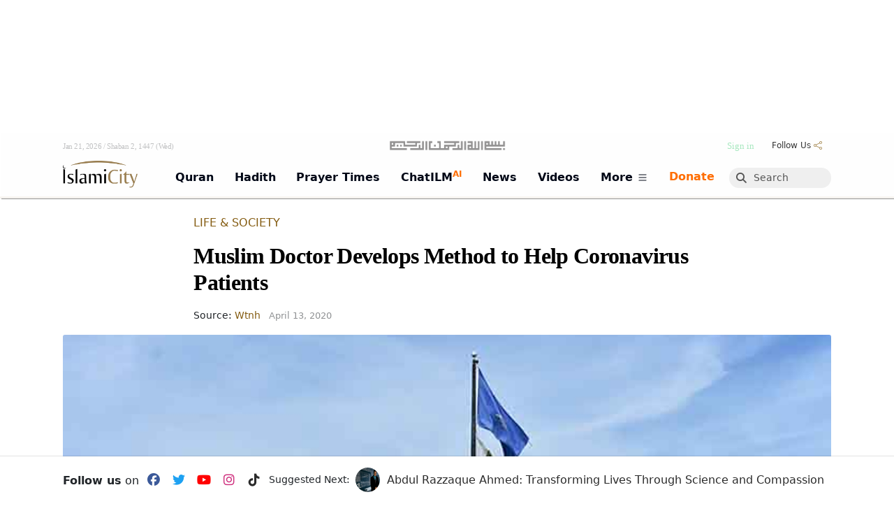

--- FILE ---
content_type: text/html; charset=UTF-8
request_url: https://www.islamicity.org/25616/muslim-doctor-develops-method-to-help-coronavirus-patients/
body_size: 60050
content:
<!DOCTYPE html>

    





    <html lang="en-US" class="html-has-lrm">

        <!-- ##FILE this is head.php BEGIN -->
<!-- it gets included right after doctype by all __[templates].php -->
<!-- it starts off by including common-head which is code that is common to IC3 THEMES -->  


<head>



<!--<link href="https://fonts.googleapis.com/css?family=Cinzel" rel="stylesheet">-->


        <script>MHK = false;</script>
                <script>BLP_MOBILE = false;BLP_DESKTOP = true;</script>
        

    
    <meta http-equiv="Content-Type" content="text/html; charset=UTF-8">
    <meta name="viewport" content="width=device-width, initial-scale=1">

    <title>Muslim Doctor Develops Method to Help Coronavirus Patients</title>
    <meta name="keywords" content="">
    <meta name="description" content="">



    <meta name="robots" content="index, follow">
    <link rel="canonical" href="https://www.islamicity.org/25616/muslim-doctor-develops-method-to-help-coronavirus-patients/">
    

    
    
    <link rel="dns-prefetch" href="https://use.fontawesome.com/">
    <link rel="dns-prefetch" href="https://cdn.jsdelivr.net">
    <link rel="dns-prefetch" href="https://www.gstatic.com">
    <link rel="dns-prefetch" href="https://a.omappapi.com">    
    <link rel="dns-prefetch" href="https://code.jquery.com">
    <link rel="preconnect" href="https://a.omappapi.com">
    <link rel="preconnect" href="https://www.googletagmanager.com">

    
    
    
    <!-- Open Graph Meta Tags -->
    <meta property="og:title" content="Muslim Doctor Develops Method to Help Coronavirus Patients">
    <meta property="og:description" content="">
    <meta property="og:image" content="https://media.islamicity.org/wp-content/uploads/2020/04/Manchester_Monument01_web.jpg">
    <meta property="og:type" content="website"> 
    <meta property="og:url" content="https://www.islamicity.org/25616/muslim-doctor-develops-method-to-help-coronavirus-patients/">
    <meta property="og:locale" content="en_US">
    <meta property="og:image:width" content="1200">
    <meta property="og:image:height" content="630">

    <!-- Twitter Card Meta Tags -->
    <meta name="twitter:title" content="Muslim Doctor Develops Method to Help Coronavirus Patients">
    <meta name="twitter:description" content="">
    <meta name="twitter:image" content="https://media.islamicity.org/wp-content/uploads/2020/04/Manchester_Monument01_web.jpg">
    <meta name="twitter:card" content="summary_large_image">
    <meta name="twitter:site" content="@islamicity">
    <meta name="twitter:creator" content="@islamicity">



    <!-- Include blp js-library -->
      
    <script defer type='text/javascript' src='https://www.islamicity.org/wp-content/plugins/blueprint/third-party/js-cookies/js-cookies.js?ver=1490112776'></script>
    <script defer type='text/javascript' src='https://www.islamicity.org/wp-content/plugins/blueprint/blp-js-library.js?ver=1737403059'></script>

    <link rel="stylesheet" type="text/css" href="/wp-content/themes/plain-child/SoundManager/css/mp3-player-button.css" />
    <script type="text/javascript" src="/wp-content/themes/plain-child/SoundManager/script/soundmanager2-nodebug-jsmin.js"></script>
    <script type="text/javascript" src="/wp-content/themes/plain-child/SoundManager/script/mp3-player-button.js"></script>



    <meta name="google-site-verification" content="03764aa63a60add5" />


        

    <!-- Include jQuery --> 
    <!-- Synchronously load jQuery from a CDN | this is the recommended way! yes, it will cause render blocking but what can I do?-->
            <script type="text/javascript" src="https://code.jquery.com/jquery-3.7.1.min.js"></script>
        
    
    

    
				
    
  

    <script>
        // this will evenutally go into blueprint js-library ( when perfected )
        function manageTheClapCount_JS(theSpanID,postID){ // ajax-manager.php will pass the buck eventually to manageTheClapCont_PHP function 
            debugger;
            var token = '[' + postID + ']';
            var action = 'increment';
            var clappedIDS = blpGetCookie('clappedIDS');
            // alert('existing clappedIDS cookie:\n'+clappedIDS)
            if ( blpContains(clappedIDS,token)) {
                // alert('token exists in clappedIDS. exiting.');
                action = 'decrement';
                // return false;
            } else {
                // alert('clappedIDS:'+clappedIDS + '\n\ntoken does not exist.');
            }
            
            var xhr = new XMLHttpRequest();
            var url = "/_ic3/ajax-manager.php?manage=theClapCount&postID="+postID+"&action="+action; 
            // debugger;
            xhr.open("GET", url, true); // Set up the GET request

            // Set up the success and failure event handlers
            xhr.onload = function() {
                if (xhr.status === 200) {
                    // Success case: Handle the text response
                    debugger;
                    var responseText = xhr.responseText;
                    //alert('do something with responseText: '+responseText)
                    // console.log("Success: ", xhr.responseText);
                    element = document.getElementById(theSpanID);
                    if (element) {
                        element.innerHTML = responseText;
                        if ( action == 'increment') {
                            jQuery( '#pt-claps-applause').addClass( 'has_rated' );
                            clappedIDS = token + clappedIDS; 
                            blpSetCookie('clappedIDS',clappedIDS,'3 years');
                        } else {
                            //alert('abi action  is decrement. undo the has_rated class, and remove the cookie val. \n\nclappedIDS before:\n' + clappedIDS);
                            clappedIDS = blpReplace(clappedIDS,token,'');
                            //alert('clappedIDS after:\n' + clappedIDS);
                            blpSetCookie('clappedIDS',clappedIDS,'3 years');
                            jQuery( '#pt-claps-applause').removeClass( 'has_rated' );
                        }
                        
                        // alert('cookie is set.');
                        // alert('nothing after this. ');
                    }
                    
                } else {
                    // Failure case: Handle any errors based on status
                    var responseError = xhr.status;
                    alert('An error occurred buddy: responseError: '+responseError);
                }
            };

            // Handle network errors
            xhr.onerror = function() {
                alert('Uy, Anam can, Network error occurred.');
                console.error("Network error occurred.");
            };

            // Send the request
            xhr.send();

        }

        function scrollToTargetID(theTargetID) {
                
                var target = document.getElementById(theTargetID);
                // Calculate the scroll position, offset by 25px
                var targetPosition = target.offsetTop + 50;
                // Smooth scroll to the calculated position
                window.scrollTo({
                    top: targetPosition,
                    behavior: 'smooth'
                });                
        }

        
        
    </script>    


    
    <link rel="stylesheet" href="https://cdn.knightlab.com/libs/soundcite/latest/css/player.css" media="print" onload="this.media='all'">
    <script defer="defer" type='text/javascript' src='https://cdn.knightlab.com/libs/soundcite/latest/js/soundcite.min.js'></script>

    

    <!-- BEGIN GOOGLE AD/SPONSORSHIP PART 1--><!-- SEE PART 2 BELOW-->
    <script async='async' src='https://www.googletagservices.com/tag/js/gpt.js' crossorigin='anonymous'></script>
    <script src='/global/google-ad-scripts-HEADER.js?ver=1752162345'></script>
    <!-- END GOOGLE AD/SPONSORSHIP PART 1-->

    <!--Microsift Clarity -->
    <script type="text/javascript">
    (function(c,l,a,r,i,t,y){
        c[a]=c[a]||function(){(c[a].q=c[a].q||[]).push(arguments)};
        t=l.createElement(r);t.async=1;t.src="https://www.clarity.ms/tag/"+i;
        y=l.getElementsByTagName(r)[0];y.parentNode.insertBefore(t,y);
    })(window, document, "clarity", "script", "sko08vepq4");
    </script>
    <!--End Microsift Clarity -->

    <!-- </head> -->

     <!--##custom wpHead_CUSTOM BEGINS getCustomScripts()--> <!-- Google Tag Manager for WordPress by gtm4wp.com --> <script data-cfasync="false" data-pagespeed-no-defer> var gtm4wp_datalayer_name = "dataLayer"; var dataLayer = dataLayer || []; </script> <!-- End Google Tag Manager for WordPress by gtm4wp.com --> <link rel='shortlink' href='https://www.islamicity.org/?p=25616' /> <script type="application/ld+json" class="yoast-schema-graph">{"@context":"https://schema.org","@graph":[{"@type":"Article","@id":"https://www.islamicity.org/25616/muslim-doctor-develops-method-to-help-coronavirus-patients/#article","isPartOf":{"@id":"https://www.islamicity.org/25616/muslim-doctor-develops-method-to-help-coronavirus-patients/"},"author":{"name":"Muneeb","@id":"https://islamicity.islamicity.org/#/schema/person/ddc9b8e2c20d95ddfa97c9dd0a639a91"},"headline":"Muslim Doctor Develops Method to Help Coronavirus Patients","datePublished":"2020-04-13T07:30:20+00:00","dateModified":"2020-04-13T07:42:51+00:00","mainEntityOfPage":{"@id":"https://www.islamicity.org/25616/muslim-doctor-develops-method-to-help-coronavirus-patients/"},"wordCount":333,"commentCount":0,"publisher":{"@id":"https://islamicity.islamicity.org/#organization"},"keywords":["american muslims","coronavirus","health"],"articleSection":["Americas","Articles","Featured","Highlights","Life &amp; Society","Videos"],"inLanguage":"en-US","potentialAction":[{"@type":"CommentAction","name":"Comment","target":["https://www.islamicity.org/25616/muslim-doctor-develops-method-to-help-coronavirus-patients/#respond"]}]},{"@type":"WebPage","@id":"https://www.islamicity.org/25616/muslim-doctor-develops-method-to-help-coronavirus-patients/","url":"https://www.islamicity.org/25616/muslim-doctor-develops-method-to-help-coronavirus-patients/","name":"Muslim Doctor Develops Method to Help Coronavirus Patients - IslamiCity","isPartOf":{"@id":"https://islamicity.islamicity.org/#website"},"datePublished":"2020-04-13T07:30:20+00:00","dateModified":"2020-04-13T07:42:51+00:00","breadcrumb":{"@id":"https://www.islamicity.org/25616/muslim-doctor-develops-method-to-help-coronavirus-patients/#breadcrumb"},"inLanguage":"en-US","potentialAction":[{"@type":"ReadAction","target":["https://www.islamicity.org/25616/muslim-doctor-develops-method-to-help-coronavirus-patients/"]}]},{"@type":"BreadcrumbList","@id":"https://www.islamicity.org/25616/muslim-doctor-develops-method-to-help-coronavirus-patients/#breadcrumb","itemListElement":[{"@type":"ListItem","position":1,"name":"Home","item":"https://islamicity.islamicity.org/"},{"@type":"ListItem","position":2,"name":"Muslim Doctor Develops Method to Help Coronavirus Patients"}]},{"@type":"WebSite","@id":"https://islamicity.islamicity.org/#website","url":"https://islamicity.islamicity.org/","name":"IslamiCity","description":"The Global Muslim eCommunity","publisher":{"@id":"https://islamicity.islamicity.org/#organization"},"potentialAction":[{"@type":"SearchAction","target":{"@type":"EntryPoint","urlTemplate":"https://islamicity.islamicity.org/?s={search_term_string}"},"query-input":{"@type":"PropertyValueSpecification","valueRequired":true,"valueName":"search_term_string"}}],"inLanguage":"en-US"},{"@type":"Organization","@id":"https://islamicity.islamicity.org/#organization","name":"Human Assistance & Develop Intl","url":"https://islamicity.islamicity.org/","logo":{"@type":"ImageObject","inLanguage":"en-US","@id":"https://islamicity.islamicity.org/#/schema/logo/image/","url":"https://www.islamicity.org/wp-content/uploads/2020/07/favicon.ico","contentUrl":"https://www.islamicity.org/wp-content/uploads/2020/07/favicon.ico","width":48,"height":48,"caption":"Human Assistance & Develop Intl"},"image":{"@id":"https://islamicity.islamicity.org/#/schema/logo/image/"},"sameAs":["https://www.facebook.com/islamicity","https://x.com/islamicity","https://www.instagram.com/islamicity/","https://www.pinterest.com/islamicity/","https://www.youtube.com/user/islamicitytv"]},{"@type":"Person","@id":"https://islamicity.islamicity.org/#/schema/person/ddc9b8e2c20d95ddfa97c9dd0a639a91","name":"Muneeb","image":{"@type":"ImageObject","inLanguage":"en-US","@id":"https://islamicity.islamicity.org/#/schema/person/image/","url":"https://secure.gravatar.com/avatar/5b0f6f4bf6b6b84099275de3aa939ea9afd4d3c1d765c655b00c847441c0b81b?s=96&d=mm&r=g","contentUrl":"https://secure.gravatar.com/avatar/5b0f6f4bf6b6b84099275de3aa939ea9afd4d3c1d765c655b00c847441c0b81b?s=96&d=mm&r=g","caption":"Muneeb"},"sameAs":["https://profiles.google.com/103520728078848420360"],"url":"https://www.islamicity.org/author/muneeb_malik/"}]}</script> <script type="text/javascript">var omapi_data = {"object_id":25616,"object_key":"post","object_type":"post","term_ids":[2119,2109,2101,6807,2105,2111,5882,7994,2623,8081],"wp_json":"https:\/\/www.islamicity.org\/wp-json","wc_active":false,"edd_active":false,"nonce":"078822b80d"};</script> <!--##custom wpHead_CUSTOM ENDS--> 


<!--ic3|entering function:updateOrOutputScripts(wpHead|-->




<!--##outputScripts mode: cache-->


<link rel='dns-prefetch' href='//www.google.com' />

<link rel='dns-prefetch' href='//a.omappapi.com' />

<link rel='dns-prefetch' href='//maps.googleapis.com' />

<link rel='dns-prefetch' href='//www.googletagmanager.com' />

<link rel='dns-prefetch' href='//fonts.googleapis.com' />

<link rel='stylesheet' id='mci-footnotes-jquery-tooltips-pagelayout-none-css' href='/wp-content/plugins/footnotes/css/footnotes-jqttbrpl0.min.css?ver=1620831265&ver_ORG=2.7.3' type='text/css' media='all' />

<link rel='stylesheet' id='theme-my-login-css' href='/wp-content/plugins/theme-my-login/theme-my-login.css?ver=1528160375&ver_ORG=6.4.16' type='text/css' media='all' />

<link rel='stylesheet' id='view_editor_gutenberg_frontend_assets-css' href='/wp-content/plugins/wp-views/public/css/views-frontend.css?ver=1759934916&ver_ORG=3.6.21' type='text/css' media='all' />

<link rel='stylesheet' id='dearhadi_front_css-css' href='/wp-content/plugins/Dearhadifeeds/assets/css/dearhadi.css?ver=1744055291&ver_ORG=1.0.0' type='text/css' media='all' />

<link rel='stylesheet' id='insights_front_css-css' href='/wp-content/plugins/islamicityinsights/assets/css/insights.css?ver=1744163479&ver_ORG=1.0.6' type='text/css' media='all' />

<link rel='stylesheet' id='toc-screen-css' href='/wp-content/plugins/table-of-contents-plus/screen.min.css?ver=1732236067&ver_ORG=2411.1' type='text/css' media='all' />

<link rel='stylesheet' id='animate-css' href='/wp-content/plugins/wp-quiz/assets/frontend/css/animate.css?ver=1653674534&ver_ORG=3.6.0' type='text/css' media='all' />

<link rel='stylesheet' id='wp-quiz-css' href='/wp-content/plugins/wp-quiz/assets/frontend/css/wp-quiz.css?ver=1653674534&ver_ORG=2.0.10' type='text/css' media='all' />

<link rel='stylesheet' id='toolset-select2-css-css' href='/wp-content/plugins/wp-views/vendor/toolset/toolset-common/res/lib/select2/select2.css?ver=1759934914&ver_ORG=6.8.1' type='text/css' media='screen' />

<style id='classic-theme-styles-inline-css' type='text/css'>
/*! This file is auto-generated */
.wp-block-button__link{color:#fff;background-color:#32373c;border-radius:9999px;box-shadow:none;text-decoration:none;padding:calc(.667em + 2px) calc(1.333em + 2px);font-size:1.125em}.wp-block-file__button{background:#32373c;color:#fff;text-decoration:none}
</style>

<style id='view_editor_gutenberg_frontend_assets-inline-css' type='text/css'>
.wpv-sort-list-dropdown.wpv-sort-list-dropdown-style-default > span.wpv-sort-list,.wpv-sort-list-dropdown.wpv-sort-list-dropdown-style-default .wpv-sort-list-item {border-color: #cdcdcd;}.wpv-sort-list-dropdown.wpv-sort-list-dropdown-style-default .wpv-sort-list-item a {color: #444;background-color: #fff;}.wpv-sort-list-dropdown.wpv-sort-list-dropdown-style-default a:hover,.wpv-sort-list-dropdown.wpv-sort-list-dropdown-style-default a:focus {color: #000;background-color: #eee;}.wpv-sort-list-dropdown.wpv-sort-list-dropdown-style-default .wpv-sort-list-item.wpv-sort-list-current a {color: #000;background-color: #eee;}
.wpv-sort-list-dropdown.wpv-sort-list-dropdown-style-default > span.wpv-sort-list,.wpv-sort-list-dropdown.wpv-sort-list-dropdown-style-default .wpv-sort-list-item {border-color: #cdcdcd;}.wpv-sort-list-dropdown.wpv-sort-list-dropdown-style-default .wpv-sort-list-item a {color: #444;background-color: #fff;}.wpv-sort-list-dropdown.wpv-sort-list-dropdown-style-default a:hover,.wpv-sort-list-dropdown.wpv-sort-list-dropdown-style-default a:focus {color: #000;background-color: #eee;}.wpv-sort-list-dropdown.wpv-sort-list-dropdown-style-default .wpv-sort-list-item.wpv-sort-list-current a {color: #000;background-color: #eee;}.wpv-sort-list-dropdown.wpv-sort-list-dropdown-style-grey > span.wpv-sort-list,.wpv-sort-list-dropdown.wpv-sort-list-dropdown-style-grey .wpv-sort-list-item {border-color: #cdcdcd;}.wpv-sort-list-dropdown.wpv-sort-list-dropdown-style-grey .wpv-sort-list-item a {color: #444;background-color: #eeeeee;}.wpv-sort-list-dropdown.wpv-sort-list-dropdown-style-grey a:hover,.wpv-sort-list-dropdown.wpv-sort-list-dropdown-style-grey a:focus {color: #000;background-color: #e5e5e5;}.wpv-sort-list-dropdown.wpv-sort-list-dropdown-style-grey .wpv-sort-list-item.wpv-sort-list-current a {color: #000;background-color: #e5e5e5;}
.wpv-sort-list-dropdown.wpv-sort-list-dropdown-style-default > span.wpv-sort-list,.wpv-sort-list-dropdown.wpv-sort-list-dropdown-style-default .wpv-sort-list-item {border-color: #cdcdcd;}.wpv-sort-list-dropdown.wpv-sort-list-dropdown-style-default .wpv-sort-list-item a {color: #444;background-color: #fff;}.wpv-sort-list-dropdown.wpv-sort-list-dropdown-style-default a:hover,.wpv-sort-list-dropdown.wpv-sort-list-dropdown-style-default a:focus {color: #000;background-color: #eee;}.wpv-sort-list-dropdown.wpv-sort-list-dropdown-style-default .wpv-sort-list-item.wpv-sort-list-current a {color: #000;background-color: #eee;}.wpv-sort-list-dropdown.wpv-sort-list-dropdown-style-grey > span.wpv-sort-list,.wpv-sort-list-dropdown.wpv-sort-list-dropdown-style-grey .wpv-sort-list-item {border-color: #cdcdcd;}.wpv-sort-list-dropdown.wpv-sort-list-dropdown-style-grey .wpv-sort-list-item a {color: #444;background-color: #eeeeee;}.wpv-sort-list-dropdown.wpv-sort-list-dropdown-style-grey a:hover,.wpv-sort-list-dropdown.wpv-sort-list-dropdown-style-grey a:focus {color: #000;background-color: #e5e5e5;}.wpv-sort-list-dropdown.wpv-sort-list-dropdown-style-grey .wpv-sort-list-item.wpv-sort-list-current a {color: #000;background-color: #e5e5e5;}.wpv-sort-list-dropdown.wpv-sort-list-dropdown-style-blue > span.wpv-sort-list,.wpv-sort-list-dropdown.wpv-sort-list-dropdown-style-blue .wpv-sort-list-item {border-color: #0099cc;}.wpv-sort-list-dropdown.wpv-sort-list-dropdown-style-blue .wpv-sort-list-item a {color: #444;background-color: #cbddeb;}.wpv-sort-list-dropdown.wpv-sort-list-dropdown-style-blue a:hover,.wpv-sort-list-dropdown.wpv-sort-list-dropdown-style-blue a:focus {color: #000;background-color: #95bedd;}.wpv-sort-list-dropdown.wpv-sort-list-dropdown-style-blue .wpv-sort-list-item.wpv-sort-list-current a {color: #000;background-color: #95bedd;}
</style>

<style id='toc-screen-inline-css' type='text/css'>
div#toc_container {width: 100%;}
</style>

<style type="text/css" id="wp-custom-css">
			.wp-caption-text {
	text-align: left;
	font-size: 80%; 
}

.cp-stream__title {
white-space:initial !important;
}

.su-spoiler-title {
 font-size:1.1em !important;
	border-radius: 2px !important;
	background-color: transparent; !important;
	line-height:1.2em !important;
	font-weight: 500 !important;
	border-width: 0px 0px 1px 0px;
  border-style: solid;
	border-color: #9e9e9e3b;
	padding-right: 30px !important;
	padding:10px -1px 10px 34px !important;
}

.su-row {
	text-align:center;
}
.su-spoiler.custom-spoiler-1 > .su-spoiler-title {

	font-size: 1.3em !important;
  font-weight:600 !important;
	background-color: transparent; !important;
	color:rgb(79, 79, 79)
;}

.su-spoiler.custom-spoiler-1 > .su-spoiler-title:hover {

	background: #d8dfc2;
}

@media screen and (max-width: 400px) {
.su-spoiler-title {
 font-size:1.1em !important;
}

.su-spoiler.custom-spoiler-1 > .su-spoiler-title {

	font-size: 1.1em !important;
}

}

.su-spoiler {
    margin-bottom: 0.5em !important;
	  padding-top: 5px !important;
	  background-color:rgb(245, 245, 245) !important;
}
.su-spoiler-content {
	font-weight:400;
	line-height:1.58;
}



.su-accordion {
    margin-bottom: 1.em !important;
	padding-left:0.1em !important;
}

.su-spoiler-icon {
	color: #4cb4b0;
	left:unset;
	right:7px;
	top: 6px !important;
	font-size:1.4em !important;
	margin-top:-1px !important;
	margin-right:5px !important;
}
.su-spoiler-style-fancy {
	border:0px !important;
}
.su-spoiler-style-default>.su-spoiler-title>.su-spoiler-icon {
left: unset !important;
}

.su-spoiler-icon-plus.su-spoiler-closed .su-spoiler-icon:before {
	content:'\002B' !important;
}

.su-spoiler-icon-plus .su-spoiler-icon:before {
	content:'\002D' !important;
}

.mfp-iframe-scaler iframe {
	
min-height:500px !important;
} 


@font-face{
            font-family:Uthmani;src:url(/QuranSearch/font/UthmanicHafs1.woff);
            font-weight:400;
            font-style:normal
		}		</style>

<style type="text/css" media="all">
.footnotes_reference_container {margin-top: 24px !important; margin-bottom: 0px !important;}
.footnote_container_prepare > p {border-bottom: 1px solid #aaaaaa !important;}
.footnote_tooltip { font-size: 13px !important; background-color: #ffffff !important; border-width: 1px !important; border-style: solid !important; border-color: #cccc99 !important; border-radius: 3px !important; -webkit-box-shadow: 2px 2px 11px #dbdbdb; -moz-box-shadow: 2px 2px 11px #dbdbdb; box-shadow: 2px 2px 11px #dbdbdb;}
td.footnote_plugin_index { padding:2px !important; font-size:80%;}
td.footnote_plugin_link { padding:2px !important; font-size:80%;}
td.footnote_plugin_text { padding:2px !important; font-size:80%;}
.footnote_container_prepare {font-size:60%;}
#footnote_references_container{margin-left: 17px;}

</style>

<script type="text/javascript">
/* <![CDATA[ */
window["ga-disable-G-KLBP329VS7"] = true;
/* ]]> */
</script>

<script type="text/javascript" src="/wp-content/plugins/cred-frontend-editor/vendor/toolset/common-es/public/toolset-common-es-frontend.js?ver=1746489540&ver_ORG=175000" id="toolset-common-es-frontend-js"></script>

<script type="text/javascript" src="/wp-content/plugins/footnotes/js/jquery.tools.min.js?ver=1620831265&ver_ORG=1.2.7.redacted.2" id="mci-footnotes-jquery-tools-js"></script>

<script type="text/javascript" src="https://www.google.com/recaptcha/api.js?hl=en-US&amp;ver=6.8.1" id="recaptcha-js"></script>

<script type="text/javascript" src="/wp-content/plugins/theme-my-login/modules/themed-profiles/themed-profiles.js?ver=1528160375&ver_ORG=6.8.1" id="tml-themed-profiles-js"></script>

<script type="text/javascript" src="https://www.googletagmanager.com/gtag/js?id=G-KLBP329VS7" id="google_gtagjs-js" async></script>

<script type="text/javascript" id="google_gtagjs-js-after">
/* <![CDATA[ */
window.dataLayer = window.dataLayer || [];function gtag(){dataLayer.push(arguments);}
gtag("set","linker",{"domains":["www.islamicity.org"]});
gtag("js", new Date());
gtag("set", "developer_id.dZTNiMT", true);
gtag("config", "G-KLBP329VS7");
/* ]]> */
</script>

<script> window.addEventListener("load",function(){ var c={script:false,link:false}; function ls(s) { if(!['script','link'].includes(s)||c[s]){return;}c[s]=true; var d=document,f=d.getElementsByTagName(s)[0],j=d.createElement(s); if(s==='script'){j.async=true;j.src='https://www.islamicity.org/wp-content/plugins/wp-views/vendor/toolset/blocks/public/js/frontend.js?v=1.6.17';}else{ j.rel='stylesheet';j.href='https://www.islamicity.org/wp-content/plugins/wp-views/vendor/toolset/blocks/public/css/style.css?v=1.6.17';} f.parentNode.insertBefore(j, f); }; function ex(){ls('script');ls('link')} window.addEventListener("scroll", ex, {once: true}); if (('IntersectionObserver' in window) && ('IntersectionObserverEntry' in window) && ('intersectionRatio' in window.IntersectionObserverEntry.prototype)) { var i = 0, fb = document.querySelectorAll("[class^='tb-']"), o = new IntersectionObserver(es => { es.forEach(e => { o.unobserve(e.target); if (e.intersectionRatio > 0) { ex();o.disconnect();}else{ i++;if(fb.length>i){o.observe(fb[i])}} }) }); if (fb.length) { o.observe(fb[i]) } } }) </script>



<!--ic3|exiting function:updateOrOutputScripts(wpHead|-->











    
    
    <!--css-->
    <link rel="stylesheet" id="lrm-modal-skin-css" href="/_ic3/templates/mundana-x/skin.css" type="text/css" media="all">
    <link rel="stylesheet" id="wp-block-library-css" href="/_ic3/templates/mundana-x/style.min.css" type="text/css" media="print" onload="this.onload=null;this.media='all'">

    <style id="wp-block-library-theme-inline-css" type="text/css">
      .wp-block-audio figcaption{color:#555;font-size:13px;text-align:center}.is-dark-theme .wp-block-audio figcaption{color:#ffffffa6}.wp-block-audio{margin:0 0 1em}.wp-block-code{border:1px solid #ccc;border-radius:4px;font-family:Menlo,Consolas,monaco,monospace;padding:.8em 1em}.wp-block-embed figcaption{color:#555;font-size:13px;text-align:center}.is-dark-theme .wp-block-embed figcaption{color:#ffffffa6}.wp-block-embed{margin:0 0 1em}.blocks-gallery-caption{color:#555;font-size:13px;text-align:center}.is-dark-theme .blocks-gallery-caption{color:#ffffffa6}.wp-block-image figcaption{color:#555;font-size:13px;text-align:center}.is-dark-theme .wp-block-image figcaption{color:#ffffffa6}.wp-block-image{margin:0 0 1em}.wp-block-pullquote{border-bottom:4px solid;border-top:4px solid;color:currentColor;margin-bottom:1.75em}.wp-block-pullquote cite,.wp-block-pullquote footer,.wp-block-pullquote__citation{color:currentColor;font-size:.8125em;font-style:normal;text-transform:uppercase}.wp-block-quote{border-left:.25em solid;margin:0 0 1.75em;padding-left:1em}.wp-block-quote cite,.wp-block-quote footer{color:currentColor;font-size:.8125em;font-style:normal;position:relative}.wp-block-quote.has-text-align-right{border-left:none;border-right:.25em solid;padding-left:0;padding-right:1em}.wp-block-quote.has-text-align-center{border:none;padding-left:0}.wp-block-quote.is-large,.wp-block-quote.is-style-large,.wp-block-quote.is-style-plain{border:none}.wp-block-search .wp-block-search__label{font-weight:700}.wp-block-search__button{border:1px solid #ccc;padding:.375em .625em}:where(.wp-block-group.has-background){padding:1.25em 2.375em}.wp-block-separator.has-css-opacity{opacity:.4}.wp-block-separator{border:none;border-bottom:2px solid;margin-left:auto;margin-right:auto}.wp-block-separator.has-alpha-channel-opacity{opacity:1}.wp-block-separator:not(.is-style-wide):not(.is-style-dots){width:100px}.wp-block-separator.has-background:not(.is-style-dots){border-bottom:none;height:1px}.wp-block-separator.has-background:not(.is-style-wide):not(.is-style-dots){height:2px}.wp-block-table{margin:0 0 1em}.wp-block-table td,.wp-block-table th{word-break:normal}.wp-block-table figcaption{color:#555;font-size:13px;text-align:center}.is-dark-theme .wp-block-table figcaption{color:#ffffffa6}.wp-block-video figcaption{color:#555;font-size:13px;text-align:center}.is-dark-theme .wp-block-video figcaption{color:#ffffffa6}.wp-block-video{margin:0 0 1em}.wp-block-template-part.has-background{margin-bottom:0;margin-top:0;padding:1.25em 2.375em}
  </style>
  
  <!--<link rel="stylesheet" id="edd-blocks-css" href="/_ic3/templates/mundana-x/resources/edd-blocks.css" type="text/css" media="all">-->
  <!--<link rel="preload" href="/wp-content/plugins/easy-digital-downloads/assets/css/edd-blocks.css" as="style" onload="this.onload=null;this.rel='stylesheet'">-->


  <style id="classic-theme-styles-inline-css" type="text/css">
    /*! This file is auto-generated */
    .wp-block-button__link{color:#fff;background-color:#32373c;border-radius:9999px;box-shadow:none;text-decoration:none;padding:calc(.667em + 2px) calc(1.333em + 2px);font-size:1.125em}.wp-block-file__button{background:#32373c;color:#fff;text-decoration:none}
  </style>
  
  
  <style id="global-styles-inline-css" type="text/css">
    body{--wp--preset--color--black: #000000;--wp--preset--color--cyan-bluish-gray: #abb8c3;--wp--preset--color--white: #ffffff;--wp--preset--color--pale-pink: #f78da7;--wp--preset--color--vivid-red: #cf2e2e;--wp--preset--color--luminous-vivid-orange: #ff6900;--wp--preset--color--luminous-vivid-amber: #fcb900;--wp--preset--color--light-green-cyan: #7bdcb5;--wp--preset--color--vivid-green-cyan: #00d084;--wp--preset--color--pale-cyan-blue: #8ed1fc;--wp--preset--color--vivid-cyan-blue: #0693e3;--wp--preset--color--vivid-purple: #9b51e0;--wp--preset--gradient--vivid-cyan-blue-to-vivid-purple: linear-gradient(135deg,rgba(6,147,227,1) 0%,rgb(155,81,224) 100%);--wp--preset--gradient--light-green-cyan-to-vivid-green-cyan: linear-gradient(135deg,rgb(122,220,180) 0%,rgb(0,208,130) 100%);--wp--preset--gradient--luminous-vivid-amber-to-luminous-vivid-orange: linear-gradient(135deg,rgba(252,185,0,1) 0%,rgba(255,105,0,1) 100%);--wp--preset--gradient--luminous-vivid-orange-to-vivid-red: linear-gradient(135deg,rgba(255,105,0,1) 0%,rgb(207,46,46) 100%);--wp--preset--gradient--very-light-gray-to-cyan-bluish-gray: linear-gradient(135deg,rgb(238,238,238) 0%,rgb(169,184,195) 100%);--wp--preset--gradient--cool-to-warm-spectrum: linear-gradient(135deg,rgb(74,234,220) 0%,rgb(151,120,209) 20%,rgb(207,42,186) 40%,rgb(238,44,130) 60%,rgb(251,105,98) 80%,rgb(254,248,76) 100%);--wp--preset--gradient--blush-light-purple: linear-gradient(135deg,rgb(255,206,236) 0%,rgb(152,150,240) 100%);--wp--preset--gradient--blush-bordeaux: linear-gradient(135deg,rgb(254,205,165) 0%,rgb(254,45,45) 50%,rgb(107,0,62) 100%);--wp--preset--gradient--luminous-dusk: linear-gradient(135deg,rgb(255,203,112) 0%,rgb(199,81,192) 50%,rgb(65,88,208) 100%);--wp--preset--gradient--pale-ocean: linear-gradient(135deg,rgb(255,245,203) 0%,rgb(182,227,212) 50%,rgb(51,167,181) 100%);--wp--preset--gradient--electric-grass: linear-gradient(135deg,rgb(202,248,128) 0%,rgb(113,206,126) 100%);--wp--preset--gradient--midnight: linear-gradient(135deg,rgb(2,3,129) 0%,rgb(40,116,252) 100%);--wp--preset--font-size--small: 13px;--wp--preset--font-size--medium: 20px;--wp--preset--font-size--large: 36px;--wp--preset--font-size--x-large: 42px;--wp--preset--spacing--20: 0.44rem;--wp--preset--spacing--30: 0.67rem;--wp--preset--spacing--40: 1rem;--wp--preset--spacing--50: 1.5rem;--wp--preset--spacing--60: 2.25rem;--wp--preset--spacing--70: 3.38rem;--wp--preset--spacing--80: 5.06rem;--wp--preset--shadow--natural: 6px 6px 9px rgba(0, 0, 0, 0.2);--wp--preset--shadow--deep: 12px 12px 50px rgba(0, 0, 0, 0.4);--wp--preset--shadow--sharp: 6px 6px 0px rgba(0, 0, 0, 0.2);--wp--preset--shadow--outlined: 6px 6px 0px -3px rgba(255, 255, 255, 1), 6px 6px rgba(0, 0, 0, 1);--wp--preset--shadow--crisp: 6px 6px 0px rgba(0, 0, 0, 1);}:where(.is-layout-flex){gap: 0.5em;}:where(.is-layout-grid){gap: 0.5em;}body .is-layout-flex{display: flex;}body .is-layout-flex{flex-wrap: wrap;align-items: center;}body .is-layout-flex > *{margin: 0;}body .is-layout-grid{display: grid;}body .is-layout-grid > *{margin: 0;}:where(.wp-block-columns.is-layout-flex){gap: 2em;}:where(.wp-block-columns.is-layout-grid){gap: 2em;}:where(.wp-block-post-template.is-layout-flex){gap: 1.25em;}:where(.wp-block-post-template.is-layout-grid){gap: 1.25em;}.has-black-color{color: var(--wp--preset--color--black) !important;}.has-cyan-bluish-gray-color{color: var(--wp--preset--color--cyan-bluish-gray) !important;}.has-white-color{color: var(--wp--preset--color--white) !important;}.has-pale-pink-color{color: var(--wp--preset--color--pale-pink) !important;}.has-vivid-red-color{color: var(--wp--preset--color--vivid-red) !important;}.has-luminous-vivid-orange-color{color: var(--wp--preset--color--luminous-vivid-orange) !important;}.has-luminous-vivid-amber-color{color: var(--wp--preset--color--luminous-vivid-amber) !important;}.has-light-green-cyan-color{color: var(--wp--preset--color--light-green-cyan) !important;}.has-vivid-green-cyan-color{color: var(--wp--preset--color--vivid-green-cyan) !important;}.has-pale-cyan-blue-color{color: var(--wp--preset--color--pale-cyan-blue) !important;}.has-vivid-cyan-blue-color{color: var(--wp--preset--color--vivid-cyan-blue) !important;}.has-vivid-purple-color{color: var(--wp--preset--color--vivid-purple) !important;}.has-black-background-color{background-color: var(--wp--preset--color--black) !important;}.has-cyan-bluish-gray-background-color{background-color: var(--wp--preset--color--cyan-bluish-gray) !important;}.has-white-background-color{background-color: var(--wp--preset--color--white) !important;}.has-pale-pink-background-color{background-color: var(--wp--preset--color--pale-pink) !important;}.has-vivid-red-background-color{background-color: var(--wp--preset--color--vivid-red) !important;}.has-luminous-vivid-orange-background-color{background-color: var(--wp--preset--color--luminous-vivid-orange) !important;}.has-luminous-vivid-amber-background-color{background-color: var(--wp--preset--color--luminous-vivid-amber) !important;}.has-light-green-cyan-background-color{background-color: var(--wp--preset--color--light-green-cyan) !important;}.has-vivid-green-cyan-background-color{background-color: var(--wp--preset--color--vivid-green-cyan) !important;}.has-pale-cyan-blue-background-color{background-color: var(--wp--preset--color--pale-cyan-blue) !important;}.has-vivid-cyan-blue-background-color{background-color: var(--wp--preset--color--vivid-cyan-blue) !important;}.has-vivid-purple-background-color{background-color: var(--wp--preset--color--vivid-purple) !important;}.has-black-border-color{border-color: var(--wp--preset--color--black) !important;}.has-cyan-bluish-gray-border-color{border-color: var(--wp--preset--color--cyan-bluish-gray) !important;}.has-white-border-color{border-color: var(--wp--preset--color--white) !important;}.has-pale-pink-border-color{border-color: var(--wp--preset--color--pale-pink) !important;}.has-vivid-red-border-color{border-color: var(--wp--preset--color--vivid-red) !important;}.has-luminous-vivid-orange-border-color{border-color: var(--wp--preset--color--luminous-vivid-orange) !important;}.has-luminous-vivid-amber-border-color{border-color: var(--wp--preset--color--luminous-vivid-amber) !important;}.has-light-green-cyan-border-color{border-color: var(--wp--preset--color--light-green-cyan) !important;}.has-vivid-green-cyan-border-color{border-color: var(--wp--preset--color--vivid-green-cyan) !important;}.has-pale-cyan-blue-border-color{border-color: var(--wp--preset--color--pale-cyan-blue) !important;}.has-vivid-cyan-blue-border-color{border-color: var(--wp--preset--color--vivid-cyan-blue) !important;}.has-vivid-purple-border-color{border-color: var(--wp--preset--color--vivid-purple) !important;}.has-vivid-cyan-blue-to-vivid-purple-gradient-background{background: var(--wp--preset--gradient--vivid-cyan-blue-to-vivid-purple) !important;}.has-light-green-cyan-to-vivid-green-cyan-gradient-background{background: var(--wp--preset--gradient--light-green-cyan-to-vivid-green-cyan) !important;}.has-luminous-vivid-amber-to-luminous-vivid-orange-gradient-background{background: var(--wp--preset--gradient--luminous-vivid-amber-to-luminous-vivid-orange) !important;}.has-luminous-vivid-orange-to-vivid-red-gradient-background{background: var(--wp--preset--gradient--luminous-vivid-orange-to-vivid-red) !important;}.has-very-light-gray-to-cyan-bluish-gray-gradient-background{background: var(--wp--preset--gradient--very-light-gray-to-cyan-bluish-gray) !important;}.has-cool-to-warm-spectrum-gradient-background{background: var(--wp--preset--gradient--cool-to-warm-spectrum) !important;}.has-blush-light-purple-gradient-background{background: var(--wp--preset--gradient--blush-light-purple) !important;}.has-blush-bordeaux-gradient-background{background: var(--wp--preset--gradient--blush-bordeaux) !important;}.has-luminous-dusk-gradient-background{background: var(--wp--preset--gradient--luminous-dusk) !important;}.has-pale-ocean-gradient-background{background: var(--wp--preset--gradient--pale-ocean) !important;}.has-electric-grass-gradient-background{background: var(--wp--preset--gradient--electric-grass) !important;}.has-midnight-gradient-background{background: var(--wp--preset--gradient--midnight) !important;}.has-small-font-size{font-size: var(--wp--preset--font-size--small) !important;}.has-medium-font-size{font-size: var(--wp--preset--font-size--medium) !important;}.has-large-font-size{font-size: var(--wp--preset--font-size--large) !important;}.has-x-large-font-size{font-size: var(--wp--preset--font-size--x-large) !important;}
    .wp-block-navigation a:where(:not(.wp-element-button)){color: inherit;}
    :where(.wp-block-post-template.is-layout-flex){gap: 1.25em;}:where(.wp-block-post-template.is-layout-grid){gap: 1.25em;}
    :where(.wp-block-columns.is-layout-flex){gap: 2em;}:where(.wp-block-columns.is-layout-grid){gap: 2em;}
    .wp-block-pullquote{font-size: 1.5em;line-height: 1.6;}
  </style>
  


  
<!-- 🚀 Preload Critical CSS (Faster Rendering) -->

<link rel="preload" href="/_ic3/templates/mundana-x/bootstrap.min.css" as="style">
<link rel="preload" href="/_ic3/templates/mundana-x/theme.css?ver=1752535565" as="style">
<link rel="preload" href="/_ic3/templates/mundana-x/styles.css" as="style">


<!-- 🚀 Load Non-Critical CSS Asynchronously -->
<link rel="stylesheet" id="contact-form-7-css" href="/_ic3/templates/mundana-x/styles.css" type="text/css" media="all">
<link rel="stylesheet" id="font-awesome-6-css" href="/_ic3/templates/mundana-x/all.css?v=1" type="text/css" media="print" onload="this.onload=null;this.media='all'">
<link rel="stylesheet" href="https://cdn.jsdelivr.net/npm/bootstrap-icons@1.11.3/font/bootstrap-icons.min.css" media="print" onload="this.onload=null;this.media='all'">



<link rel="stylesheet" id="bootstrap-5.3.2-css" href="/_ic3/templates/mundana-x/bootstrap.min.css" type="text/css" media="all" >
<link rel="stylesheet" id="mundana-styles-css" href="/_ic3/templates/mundana-x/theme.css?ver=1752535565" type="text/css" media="all">




<link rel="stylesheet" id="stylesheet-main-css" href="/_ic3/templates/mundana-x/style.css" type="text/css" media="print" onload="this.onload=null;this.media='all'">
<link rel="stylesheet" id="claps-applause-css" href="/_ic3/templates/mundana-x/resources/claps-applause.css?v=2" type="text/css" media="print" onload="this.onload=null;this.media='all'">



<!-- 🚀 Defer JavaScript (Prevents Render Blocking) -->
<script defer src="/_ic3/templates/mundana-x/jquery-migrate.min.js" id="jquery-migrate-js"></script>
<script defer src="/_ic3/templates/mundana-x/resources/wp-polyfill-inert.min.js" id="wp-polyfill-inert-js"></script>
<script defer src="/_ic3/templates/mundana-x/resources/regenerator-runtime.min.js" id="regenerator-runtime-js"></script>
<script defer src="/_ic3/templates/mundana-x/resources/wp-polyfill.min.js" id="wp-polyfill-js"></script>
<script defer src="/_ic3/templates/mundana-x/resources/hooks.min.js" id="wp-hooks-js"></script>
<script defer src="/_ic3/templates/mundana-x/resources/i18n.min.js" id="wp-i18n-js"></script>

<!-- 🚀 Execute Inline JavaScript Only After DOM is Loaded -->
<script>
document.addEventListener("DOMContentLoaded", function() {
    wp.i18n.setLocaleData( { 'text direction\u0004ltr': [ 'ltr' ] } );
});
</script>


<!--/after litespeed and GPT-->


  <style id="kirki-inline-styles">
    .mediumnavigation{background-color:#ffffff;}#comments a{color:#03a87c;}.comment-form input.submit, .lrm-form button, .lrm-form button[type=submit]{background-color:#03a87c;}.comment-form input.submit{border-color:#03a87c;}input[type="submit"], button, .btn-outline-success:hover{background-color:#03a87c;}.btn-outline-success, .btn-outline-success:hover{border-color:#03a87c;}.btn-outline-success{color:#03a87c;}footer.footer a{color:#1C9963;}h1, h2, h3, h4, h5, h6, .h1, .h2, .h3, .h4, .h5, .h6{font-weight:700;}.introjumbo h1{font-size:3em;font-weight:700;line-height:1.2;}.postbox h2{font-size:1.55em;}.postbox_style2 h2, .postbox_style2_right h2{font-family:default;font-size:1.55em;font-weight:700;color:#2b2b2b;}.post_box_style3 .h6{font-family:default;font-size:1.2em;font-weight:700;color:#2b2b2b;}.loved-item h6{font-family:default;font-size:1.44em;font-weight:700;color:#2b2b2b;}.navbar-brand,.navbar-light .navbar-brand{font-family:DM Serif Text;font-size:2em;font-weight:400;}.nav-link,.dropdown-item{font-size:0.97em;letter-spacing:0px;text-transform:uppercase;}.article-headline{font-family:default;font-size:3.2rem;font-weight:700;line-height:1.2;color:#2b2b2b;}.article-post, #comments .comment-content{font-family:Merriweather;font-size:1.16rem;line-height:1.8;}.thesidebar .spanborder.h4{font-size:1.5em;}.widget-area .mc4wp-form{background-color:#e8f3ec;}.widget-area .mc4wp-form input[type="submit"]{background-color:#03a87c;}.widget-area .mc4wp-form, .mc4wp-form-fields h1, .mc4wp-form-fields h2, .mc4wp-form-fields h3, .mc4wp-form-fields h4, .mc4wp-form-fields h5, .mc4wp-form-fields h6{color:#2b2b2b;}/* latin-ext */
  </style>
  <!--goodby bom!--><!--haluk--><!--entering mhk-css.css -->
<!--this gets called by head.php which gets to be called by header.php which gets to be called by current template which is __whatever.php like __home.php __single.php etc.. -->

<style>

    /* have borders between services */
    ol.list-featured > li {
        border-bottom: 1px solid #eee;
        padding-bottom: 0.5rem;
        margin-bottom: 0.5rem;
    }

    ol.list-featured > li:last-child {
        border-bottom: none; /* optional: remove border after last item */
    }










    /* show playicon over video carousels */
    .play-icon {
        position: absolute;
        top: 50%;
        left: 50%;
        transform: translate(-50%, -50%);
        font-size: 2.5em;
        color: white;
        opacity: 0.8;
        text-shadow: 1px 1px 6px rgba(0, 0, 0, 0.6);
        pointer-events: none;
    }
    
    .thumbnail-wrapper img {
        display: block;
    }

    /* do not show this verticalAdZone class on mobile width */
    /* -------------------- 🌱 MOBILE -------------------- */
    @media (min-width: 0px) and (max-width: 767.98px) { /* phones yani.  */

        .showThisOnlyOnDesktop {
            display:none;
        }
        
    }    
    

    /* this is needed to address the bismillah bar disappearance like on the main header too*/
    #bs4navbar_CONTAINER {
        transition: margin-top 0.5s ease, max-height 0.5s ease;
        overflow: hidden; /* Ensures the height animation looks smooth */
    }


    /*  */
    b, strong {
        font-weight: bolder;
        font-family: system-ui;
    }

    



    

    /* color & style the theIcon ( podcast,video ) */
    .theIcon{
        color: #ff0606;
        font-size: 15.8px;
        display: inline-block;
        margin-top: 2px;
        margin-left: 10px;
        position: absolute;
    }    




    #login_area {
        font-family: helvetica neue;
        font-size: 13px;
        opacity: 0.5;
    }

    #login_area2 {
        font-family: helvetica neue;
        font-size: 15px;
        opacity: 1;
    }
    
    .social-links {
                    color:#855d13;
            } 

    .share-caption {
        font-size: 12px;
        opacity: 0.6;
        padding-right: 5px;
        padding-left: 25px;
        cursor:pointer;
    }

    #hjri-date-results {
        font-family: helvetica neue;
        font-size: 11px;
        opacity: 0.5;
        letter-spacing: -0.4px;
    }




    /* take out the horozontal line brelow faith, natire and leave only the dark underline below caption */
      







    .alternatingColors {
                    padding-left: 13px;
            padding-right: 13px;        
        
        padding-top: 10px;
        padding-bottom: 10px;

        margin-bottom: 20px;

        /*
        margin-top: 25px;
        margin-bottom: 25px;
        */

        position: relative !important;
        width: 100vw !important;
        left: 50% !important;
        right: 50% !important;
        margin-left: -50vw !important;
        margin-right: -50vw !important;
        /*margin-top: initial !important;*/        
        margin-top:10px;
    }

    .alternatingDark {
        background-color: #80808017;
    }


    .alternatingLite {
        background-color: white;
    }


    /* addresses the <Br> on understanding-islam 's adhan area*/
    article.article-post :is(h1, h2, h3, h4, h5, h6, .h1, .h2, .h3, .h4, .h5, .h6) {
        margin-top: 25.26px !important;
        margin-bottom: 14.12px !important;
    }
    article.article-post br {
        content: unset;
    }




    /*allow post images to go out of their container boundaries. */
    article.article-post image {
        width: 100%; 
        height: auto; 
        max-width: 1200px;
    }
    /* put this in any post, you get a full width thanks to the following styles 
    <div class="fullwidthrow">
        <img class="featured-image full-width-featured-image mb-0 img-fluid" src="https://wowthemesnet.github.io/ghost-demo-mundana//content/images/2019/05/photo-1511766566737-1740d1da79be-2.jpg" alt="" />
    </div>
    */
    .fullwidthrow {
        position: relative !important;
        width: 100vw !important;
        /*max-width:1200px;*/
        left: 50% !important;
        right: 50% !important;
        margin-left: -50vw !important;
        margin-right: -50vw !important;
        margin-top: initial !important;
    }
        
    

    


    /* makes the figures show better as in https://www.islamicity.org/8304/understanding-islam-and-muslims/ */
    .wp-caption-text {
        font-size: 14px;
        margin-top: 7px;
        line-height: 1.5;
        opacity: 0.8;
        padding-left: 5px;
        padding-right: 5px;
    }





    
    


    /*removes ugly hover on mobile hamburger menu */
    /*007BFF*/
    
    .navbar-toggler:focus {
        box-shadow: unset;
    }
    .navbar-toggler {
        border: unset;
    }
        


    /* author bio ( theTermDescription_JSON when IS_AUTHOR ) needs scrolling when see more is large  */
    .longText-full { overflow-y: scroll; padding-right: 10.02px;  }
    .longText-short { padding-right: 10.02px;  } 
    .longText-text { padding-right: 10.02px; max-height:408.986;  } 
    .longText-fade { position: sticky; height:303px !important;} 
    .longText-container { font-size: smaller;font-family: sans-serif; }
    


    /* theme's link colors managed here BEGIN */


            /*desktop links for cats, tags, authors etc.. */
        a {
            color: #855d13; /* was #017a5a;*/
        }
    
    article.article-post a {

        color: black; /* was #017a5a;*/
        text-decoration: underline !important;
        text-underline-offset: 8px !important;
    }
    

    a,a:hover {
        transition: all 0.2s;
        text-decoration: none;
    }


    a.text-dark:hover, a.text-muted:hover {
                    color: #855d13; /* was 017a5a*/
                
    }
    
    /* this only effects the article links */
    article.article-post a {

        color: #000000;
        /*background-color: #ede3dd99;*/
        padding-left: 2px;
        padding-right: 2px;
        padding-bottom:3px;
        border-radius: 5px;
        /*       
        color: #ffffff;
        background-color: #88583899;
        padding-left: 7px;
        padding-right: 8px;
        padding-bottom: 3px;
        border-radius: 1px;
	*/
    }

    
    /*
    .thecatlinks a {
        text-transform: capitalize;
        color: black;
    }
    */


    /*
        .dark-links {
            color: black !important;
        }
    */

    /* theme's link colors managed here END */







    /* ##termimage ##mediaqueries */

    /*  
    
        Translate “max” as “up to” and “min” as “from”

        Media Query	Human Meaning
        max-width: 767px	"Up to 767px (phones)"
        min-width: 768px	"From 768px and up (tablets+)" 

    */

    .termImage{
        max-width:1220.12px;
        max-height:675.33px;
    }

    /* ##stuff */
    .termStuff_DIV {
        text-align:center;
        /*margin-bottom: -37.37px; */
        /*margin-top:  manage this at the footer.php scripts... */ 
    }
    















    /* @MEDIABREAKS ##MEDIA ##BREAKS @BREAKS @LAPTOPS -- but there is also the JS couterpart to this! see @BREAKS over there too */

    /* -------------------- 🌱 MOBILE -------------------- */
    @media (min-width: 0px) and (max-width: 767.98px) { /* phones yani.  */

        /* body {  background-color:red;  } */

        .share-items {
            margin-top:-40.23px;
        }

                                        
        .introjumbo .pb-4rem {
            padding-top: 0.5rem;
            padding-bottom: 0rem;
        }
        
    }

    /* -------------------- 🌱 DESKTOP -------------------- */
    @media (min-width: 768px) and (max-width: 20000px) { /* laptops & desktops yani.  */

        /* body {  background-color: blue;  } */
        /*what to do for the termStuff_DIV if placed right below the header IN MOBILE */

        .share-items {
            margin-top:40.23px;
        }

        .introjumbo .pb-4rem {
            padding-bottom: 1rem;
        }


    }


        









.full-width-featured-image {
    z-index: 1022;
    position: relative;
    width: 100%;
}

.featured-image {
    display: block;
    margin: 0px auto;
    margin-bottom: 2rem;
}

.mb-0, .my-0 {
    margin-bottom: 0 !important;
}

.img-fluid {
    max-width: 100%;
    height: auto;
}

















/* carousel css BEGIN */


    
.carousel-wrapper {
    margin: 20px 0;
    position: relative;
}

.carousel-wrapper.fade-edges {
    overflow: hidden;
    position: relative;
}

.carousel-header {

    display: flex;
    justify-content: space-between;
    align-items: center;
    font-size: 18px;
    font-weight: bold;
    margin-bottom: -15.02px;
    margin-top:5.05px;
    position: relative;
    z-index: 2;
    
}

.carousel-title-link {

    text-decoration: none;
    
    /*font-size: 18px;*/

    font-size: 28px;
    margin-left: 4px;
    margin-top: -11px;        

    font-weight: bold;
    color: #111;
    display: inline-flex;
    align-items: center;
    gap: 4px;
    transition: color 0.3s ease;

    
}

.carousel-title-link:hover {
    color: #0073aa;
}

.carousel-title-link .arrow {
    font-weight: normal;
    color: #999;
    font-size: 20px;
    margin-left: 4px;
}

.carousel-scroll-arrow {
        position: absolute;
    top: -7px;
    right: 0px;
    font-size: 27px;
    padding: -5px 1px;
    cursor: pointer;
    z-index: 3;
    border-radius: 4px;
    display: none;
            margin-top: -0.95px; /* was 5.05px; before notcing mobile overlap on https://www.islamicity.org/topics/freedom-of-speech */
     
    
    /* Optional styling if needed:
    background: white;
    color: #666;
    box-shadow: 0 2px 6px rgba(0, 0, 0, 0.15);
    */
}

.carousel-fade-right {
    position: absolute;
    right: 0;
    top: 0;
    width: 131.45px;
    height: 100%;
    pointer-events: none;
    /*background: linear-gradient(to left, white 5%, transparent 95%);*/
    background: linear-gradient(to left, white 0%, transparent 50%)
    z-index: 2;
    display: none;
}

.row__carousel {
    overflow-x: auto;
    overflow-y: hidden;
    white-space: nowrap;
    max-width: 100%;
    position: relative;
    padding-bottom: 30.301px; /* was 0.01. but https://www.islamicity.org/topics/freedom-of-speech/ was too close. */
        /* note that this is overwritten by 50.01 on home page carousels */
    scroll-snap-type: x mandatory;
    scrollbar-width: none;
    scrollbar-color: #0073aa #fffafa00;
}

.row__carousel::-webkit-scrollbar {
    height: 2px; /* Total scrollbar height */
    scrollbar-width: none;
}

.row__carousel::-webkit-scrollbar-track {
    background: #f1f1f1;
    border-radius: 6px;
}

.row__carousel::-webkit-scrollbar-thumb {
    background-color: #0073aa;
    border-radius: 6px;
    box-shadow: inset 0 0 0 2px #f1f1f1; /* Optional visual border without size */
}

.row__carousel::-webkit-scrollbar-thumb:hover {
    background-color: #005a8d;
}



.row__inner {
    transition: 450ms transform;
    /*font-size: 0;*/ 
    white-space: nowrap;
    margin: 19.3125px 0;
    padding-bottom: 96px;
}

.tile {
    position: relative;
    display: inline-block;
    width: 250px;
    
    /*height: 140.625px; that annoying overlay */
            height: 214.625px;
        margin-bottom: -89px;
        
    margin-right: 10px;
    font-size: 14.2px;
    vertical-align: bottom;
    cursor: pointer;
    transition: 450ms all;
    transform-origin: center left;
    scroll-snap-align: start;
}

.tile__img {
    width: 250px;
    height: 140.625px;
    object-fit: cover;
}

.tile__details {
    position: absolute;
    bottom: 0;
    left: 0;
    right: 0;
    height: 100%;
    font-size: 10px;
    opacity: 0;
    transition: 450ms opacity;
    background: linear-gradient(to top, rgba(0, 0, 0, 0.9) 0%, rgba(0, 0, 0, 0) 80%);
}

.tile:hover .tile__details {
    opacity: 1;
}

.tile__details:before {
    content: '';
    left: 0;
    width: 100%;
    font-size: 30px;
    margin-left: 7px;
    margin-top: -18px;
    text-align: center;
    z-index: 2;
}

.tile__title {
    position: absolute;
    bottom: 0;
    padding: 10px;
    color: white;
    width: 100%;
    text-transform: capitalize;
}

.row__inner:hover .tile {
    opacity: 0.8;
}

.row__inner:hover .tile:hover {
    transform: scale(1);
    opacity: 1;
}

.tile__CARO {
    position: relative;
    display: inline-block;
    cursor: pointer;
    transition: 450ms all;
    transform-origin: center left;
    scroll-snap-align: start;
}

.row__inner__CARO {
    transition: 450ms transform;
    white-space: nowrap;
    margin: 19.3125px 0;
    
    
    padding-bottom: 0.0001px; /* we should be able to pass this fora particilar carousel like this: padding-bottom: 107.9999px; */
    margin-bottom: -0.6px; /* when you make this 50, the carousel items move up and down on scrolling down.  */
    /*background-color: aqua;*/
}

/*final overwrites */
/* The scrolling rail */
.row__carousel{
    display:flex;                 /* one long horizontal strip   */
    overflow-x:auto;              /* horizontal scroll only      */
    overflow-y:hidden;
    scroll-snap-type:x mandatory; /* <-- the key line            */
    -webkit-scroll-snap-type:x mandatory; /* iOS / Safari         */
    scroll-behavior:smooth;       /* keep the swipe feeling nice */
    scrollbar-width: none;
}

/* Each card */
.tile__CARO{
    flex:0 0 auto;          /* fixed-width tiles              */
    scroll-snap-align:start;/* always park with its left edge */
    scroll-snap-stop:always;/* (optional) don’t glide past it */
}

/* carousel css END */













    

    .seriesTableOfContents { /*allows the indent https://www.islamicity.org/80260/taraweeh-prayers-makkah-1443-2022/ */
        padding-left:40px;
    }

    .seriesTableOfContents p { /* allows fixing the additional <p> linebreaks as in /80260 */
        display: none;
    }





    .article-post ul {
        margin-bottom: 40.23px !important;
        margin-top: 20.123px !important;
    }


    .article-post p {
        color: #242424;
        margin-top: 2.02em !important;
        margin-bottom: 2.03em !important;
    }







    
    /* ##headerscroll allows header to start appear/disappear upon up/down scrolll -- also see ##headerscroll area in footer.php's js section */

    .hidden {
        visibility:hidden;
    }

    #theDesktopHeader {
        transition: opacity 0.4s ease;
        opacity: 1;
        pointer-events: auto; /* Let it receive mouse events when visible */
      }
      
      #theDesktopHeader.faded-out {
        opacity: 0;
        pointer-events: none; /* Prevent interaction while hidden */
      }

    #MagicMenuDesktop {
        transition: opacity 0.6s ease;
        opacity: 1;
      }

      #MagicMenuMobile {
        transition: opacity 0.6s ease;
        opacity: 1;
      }
      
      #MagicMenuDesktop.hidden {
        opacity: 0;
        pointer-events: none;
      }

        #MagicMenuMobile.hidden {
        opacity: 0;
        pointer-events: none;
      }

      .dimmable {
        transition: opacity 0.3s ease;
        opacity: 1;
      }
    
      .dimmable.dimmed {
        opacity: 0.64;
      }
    
      .dimmable.dimmed:hover {
        opacity: 1;
      }
      
      



      

    /* allows the gems sticky bar to be able to scroll when listing long author bio + topic buttons... */
    .sticky-div-class {
        overflow-y: scroll; /* or 'auto' */
        scrollbar-width: none; /* For Firefox */
        -ms-overflow-style: none;  /* For Internet Explorer and Edge */
        
        /* For Webkit browsers like Chrome, Safari */
    }

    .sticky-div-class::-webkit-scrollbar {
        display: none;
    }




    /* remove the gap below the footer. */
    .pb-5 {
        padding-bottom: 0.01rem !important;
    }
    

    /* move the facny box iframes to the top left 0 */
    .fancybox-slide {
        padding: 0px !important; /* 44 px*/
    }    

    .fancybox-slide--iframe .fancybox-content {
        /* background-color: green !important; */
        height: 100% !important;
    }
    
    

    /* on-page-load transition effect*/
    body {
        animation: fadeInAnimation ease 1.3s;
        animation-iteration-count: 1;
        animation-fill-mode: forwards;
    }
    @keyframes fadeInAnimation {
        0% {
            opacity: 0.5;
        }
        100% {
            opacity: 1;
        }
    }




    .section-title {
        font-size:1.2em;
        */ color: color(srgb 0.1462 0.4171 0.68); */
	color:black; */ Addedby Amr 4/13/2025 */
    }

    /* fixes the overlapping close and X (reset ) buttons on textbox */
    .Search button.clear {
        right: 3.5em !important;
    }

    .Search input {
         
            width: 92% !important;
            }


    .SongList {
         
            width: 92%;
            } 
    


    /*hide the element with the ID bs4navbartop on mobile devices with a screen width of 992px and below */ 

    @media (max-width: 767.98px) { /*was 992*/
        #bs4navbartop {
            display: none !important;
        }
    }

    /* show element To show at 992px and above, you can use the following CSS: */

    @media (min-width: 768px) { /* HAMBURGER MENU STATE */ /*was 992*/
        .showOnlyAt992OrMore {
            display: none !important;
        }

        .mobileMenuIslamiCityLogo {
            display: none !important;
        }

        
    }
    
    @media (max-width: 767.98px) { /* NONE-HAMBURGER MENU STATE */ /*was 991*/
        .showOnlyAt992OrMore {
            display: block !important;
        }

        .mobileMenuIslamiCityLogo {
            display: block !important;
        }

        .islamiCityText {
            display: none !important;
        }

        
    }

    /* take out the borders on the nav menu */
    @media (max-width: 767.68px) { /*was 992*/
        .mediumnavigation li {
            border-bottom: 0px;
        }
    }

    .displayNone {
        display:none;
    }

    .displayBlock {
        display:block;
    }

    /* places the missing Islamicity stamp on mobile view nav bar - hiding the previous one! */ 
    .mobileMenuIslamiCityLogo {
        position: absolute;
        top: 15px;
        right: 75px;
        width: 130px;
        height: 49px;
        font-family: revert;
        font-family: DM Serif Text;
        font-size: 1.4em;
        TEXT-ALIGN: right;
        font-weight: 400;
        margin-bottom: 42px;
        BORDER-RADIUS: 10PX;
        margin-top: -3px;
        COLOR: BLACK;
        BACKGROUND-COLOR: aliceblue;
    }


    .invertFilterOn{ /* used by mega-menu.htm if thisMegaMenuIsFor == header so the header mega-menu paints lite! */
        filter:invert(1); 
    }

    .wpb_scroll_top { /* removes the scroll to top ( the green & bottom left one ) */
        display: none !important;
    }

    /* fixes firebiox <Br> */
    br {
        line-height: 0;
        display: block;
        content: "";
    }

    /*fixes the top image not being 16/9 in certain browser width*/
    .imgfullcover {
        margin-top: 69px;
        height: auto;
        width: 100%;      
    }

    /*fixes the squarish look at a particular browser size of the first 5 posts far right image*/
    @media (min-width: 768px) { /*was 991*/
        .listrelated .card img, .postbox_style2 img, .postbox_style2_right img {
            height: 221.4px;
        }
    }    

    /*liten up color so the rest ( article title is more readable) - and space out the author to give more noticeablity to the main deals*/
    .mhkExcerpt {
        opacity:1;
        font-size:small;
        font-family: sans-serif;
        color: rgba(0, 0, 0, 0.59) !important;
        line-height: 1.3em;        
    }    
    .text-muted {
        opacity: 0.88;
    }
    .post_box_style3 { 
        margin-bottom: 3rem !important;
    }
    



    /*fixes the improper line height spacing visible at https://www.islamicity.org/104055/trump-is-attempting-to-sabotage-gaza-ceasefire-deal-to-appease-netanyahu/ */
    .article-post p {
        margin-bottom: 1.5em !important; /*-0.46em;*/ 
    }    


    /*fixes the "over 500" string alignment in  https://www.islamicity.org/104055/trump-is-attempting-to-sabotage-gaza-ceasefire-deal-to-appease-netanyahu/ */
    .article-post img[decoding="async"] {
        /* display: block;  Commneted out by Amr 4/28/2025*/
 	display: inline-block;
    }

    /*lazy load low / high src -- not see footer.php's mustafa-css-js  ##lazyload section too! */
    .lazyload {
        filter: blur(10px);
        transition: filter 0.4s ease-in-out, opacity 0.4s ease-in-out;
        opacity: 0.7;
    }

    .lazyload.lazyloaded {
        filter: blur(0);
        opacity: 1;
        /*border-radius:6.1px;*/
    }

   .debug-image-overlay {
       pointer-events: none;
    }      






    

    /*make all video icons red */
    .fa-video {
        color:red;
    }    

    /* overwrites to make it more mediumlike */
    @font-face {
    font-family: 'Source Serif Pro';
    src: url('/_ic3/templates/mundana-x/resources/SourceSerifPro-Regular.woff2') format('woff2'),
            url('/_ic3/templates/mundana-x/resources/SourceSerifPro-Regular.woff') format('woff'),
            url('/_ic3/templates/mundana-x/resources/SourceSerifPro-Regular.ttf') format('truetype');
    font-weight: normal;
    font-style: normal;
    }

    @font-face {
    font-family: 'Source Serif Pro';
    src: url('/_ic3/templates/mundana-x/resources/SourceSerifPro-Bold.woff2') format('woff2'),
            url('/_ic3/templates/mundana-x/resources/SourceSerifPro-Bold.woff') format('woff'),
            url('/_ic3/templates/mundana-x/resources/SourceSerifPro-Bold.ttf') format('truetype');
    font-weight: bold;
    font-style: normal;
    }

    @font-face {
    font-family: 'Source Serif Pro';
    src: url('/_ic3/templates/mundana-x/resources/SourceSerifPro-Semibold.woff2') format('woff2'),
            url('/_ic3/templates/mundana-x/resources/SourceSerifPro-Semibold.woff') format('woff'),
            url('/_ic3/templates/mundana-x/resources/SourceSerifPro-Semibold.ttf') format('truetype');
    font-weight: 600;
    font-style: normal;
    }


        @media (min-width: 768px) { /*was 992*/
            .nav-link:hover {
                background:#ecebe9 !important; /*theme.css sets this as green */
                color: unset;
            }

            .disable-hover:hover {
                background: inherit !important; /* Ensures background stays unchanged */
                color: inherit !important; /* Ensures text color doesn't change */
            }

            .search-button:hover {
            opacity: 1 !important;
            text-decoration: unset;
            color: unset;            
            }
        }

        

        .disable-hover:hover {
            background: inherit !important; /* Ensures background stays unchanged */
            color: inherit !important; /* Ensures text color doesn't change */
        }

        .signin-hover:hover {
            background: inherit !important; /* Ensures background stays unchanged */
            color: inherit !important; /* Ensures text color doesn't change */
            text-decoration: underline;
            opacity:1;
        }

        .nav-link-button {
            border-radius: 30px !important;
            border-color: orange !important;
            color: orange;
            border-width: 2px;
            padding-top: 2px;
            padding-bottom: 2px;
        }

    .article-post, #comments .comment-content{
                    font-family: source-serif-pro,Georgia !important;
            font-size:20px;
            line-height: 35px;
            letter-spacing: -0.054px;
            text-rendering: optimizeLegibility;
            -webkit-font-smoothing: antialiased;
            }
        /*
        Following selector ensures that:
        Any <p> tag inside an element with the class .article-post is targeted.
        Any <p> tag inside #comments .comment-content is also targeted.
        */
    .article-post p {
        color:#242424;
        margin-top: 0.1em;
        margin-bottom: -0.46em;
    }
    .article-headline {
        color: black;
        font-family: Helvetica Neue;
        letter-spacing: -0.020em;     
        font-size: 32px;
        line-height:38px;
    }

</style>  

<!--exiting mhk-css.css-->  
<script>
  if ( true ) {
    if ( true ) {
      // alert('MHK running new clicks - selective fix. ');
      document.addEventListener("DOMContentLoaded", function () {
          document.querySelectorAll("a").forEach(link => {
              let href = link.getAttribute("href");

              // Skip processing if already modified
              if (link.hasAttribute("data-fixed")) {
                  return;
              }

              // Ensure href exists and does not already end with a slash
              if (href && !href.endsWith("/")) {
                  let pathParts = href.replace(/^https?:\/\/[^\/]+/, "").split("/").filter(Boolean); // Get path parts
                  
                  if (pathParts.length > 0) {
                      let firstPart = pathParts[0]; // Get the first folder name
                      //console.log ( 'firstPart:' + firstPart);
                      //alert(firstPart);
                      // Check if first part is an integer or matches one of the allowed keywords
                      if (/^\d+$/.test(firstPart) || ["explore", "topics", "series", "values", "channels", "by", "source"].includes(firstPart)) {
                          let finalHref = href + "/";

                          // Debugging: Show original and final URLs
                          // alert(`Original: ${href}\nFinal: ${finalHref}`);

                          // Apply the change
                          link.setAttribute("href", finalHref);
                      }
                  }
              }

              // Mark as processed to prevent future modifications
              link.setAttribute("data-fixed", "true");
          });
      });

      
    } else {
      document.addEventListener("DOMContentLoaded", function () {
          document.querySelectorAll("a").forEach(link => {
              let href = link.getAttribute("href");
              
              // Ensure href exists, is not a fragment (#), and does not include a query or hash
              if (href && !href.includes("?") && !href.includes("#") && !href.endsWith("/") && !href.match(/\.\w+$/)) {
                  link.setAttribute("href", href + "/");
              }
          });
      });
    }
    
  }
  
</script>

</head><!--HERE-->
<!-- ##FILE this is head.php END --> 

        <body class="post-template-default single single-post postid-139 single-format-standard wp-embed-responsive edd-js has-lrm" id="pageBody" style="margin:0; ">
    
                                <div id='topAdBanner'>
            <center>
			    <!-- /101tag6843/IC3_LeaderBoard -->
                <div id='div-gpt-ad-1750261859170-0' style='min-width: 320px; min-height: 50px;'>
                    <script>
                        googletag.cmd.push(function() { googletag.display('div-gpt-ad-1750261859170-0'); });
                    </script>
                </div>
			</center>
         </div>
         <style>
            #topAdBanner {
                text-align: center;
                padding-top: 5px;
                padding-bottom: 0px;
                background-color: white;
                width: 100%;
                height: 210px;
                margin-top -30px !important;
                /*margin-bottom: -0.79px !important; */
                box-shadow: 0 2px 4px rgba(0, 0, 0, 0.1);
                z-index: 1;
                
            }

            /* Hide banner on small screens by default */
            @media screen and (max-width: 991px) {
                #topAdBanner {
                    display: none;
                }
            }

            /* Override for mobile devices only (based on user-agent) */
            .is-mobile #topAdBanner {
                display: block !important;
                height: 60px;
                margin-top: 59.568px !important;
                /*margin-bottom: -0.79px !important; */
            }

            #theDesktopHeader {
                position: sticky;
                top: 0;
                z-index: 1000;
                background: white;
            }
        </style>
                    
            <script>
                TERM_STUFF = false;
                // alert('TERM_STUFF is set to false for single pages abiler... ');
            </script>    
    
            <!-- ##FILE this is header.php BEGIN --> 





<span id="theMobileHeader" style="display:none"><header id="MagicMenuMobile" class="fixed-top navbar mediumnavigation nav-down" style="top: 0px;">
    <style>
      /* Custom transition for slide/fade effect */
      .navbar-hidden {
        top: -70px;
        transition: top 0.3s ease-in-out, opacity 0.3s ease-in-out;
        opacity: 1;
      }
      .navbar-visible {
        top: 0;
        transition: top 0.3s ease-in-out, opacity 0.3s ease-in-out;
        opacity: 1;
      }
    </style>

    <nav id="mainNavbar" 456 class="navbar navbar-dark fixed-top bg-dark navbar-visible" style="background-color:#020817 !important;height:56px;">
      <div class="container" style="margin-top:-5px;flex-wrap:unset">
        <a class="navbar-brand" href="/" data-fixed="true" style="cursor:pointer;">  
        <img style='width:107px;filter:invert(0);' src='https://media.islamicity.org/wp-content/uploads/2024/07/ic-logo-white.png'>
        </a>

        <div class="d-flex align-items-center ms-auto">


         <div style="display:none;">
         <a href="/covers/99-names-of-allah/"><img style="max-height: 154px; opacity: 0.923; padding-top: 5px; -webkit-filter: invert(1); filter: invert(1); position: absolute; top: -46px; z-index: 10000;  left: 50%; transform: translateX(-80%);" src="/_ic3/images/bismillah-header-2.png" id="bismillah-header"></a>
         </div>


        
        <a href='https://www.islamicity.org/?form=Islamicity&utm_source=web_siteheader' 
            style="filter: invert(0);cursor:pointer;    font-size: medium; color: #ff6d01; margin-right: 25px; margin-top: 11px;font-weight:700;"
            >DONATE            
            <span id="balloonWrapper" style="display:none;" class="fly-in">
	        <i class="bi bi-balloon-heart"></i>
	    </span>
            <!-- <sup><i style="color:crimson;font-size: medium;where:987897234" class="bi bi-heart"></i>

            </sup>-->	    

          </a> &nbsp;

          <a data-bs-toggle="modal" data-bs-target="#staticBackdrop_SEARCHUI"
            style="filter: invert(1);cursor:pointer;font-size: x-large; color: #000000; margin-right: 45px;"
            data-fixed="true">
            <span style="font-size: 23px;margin-top: 6px;    display: inline-block;"><i class="bi bi-search"></i>
            <!--<i class="fas fa-search"></i>--></span>
          </a>
          <button class="navbar-toggler" type="button" data-bs-toggle="offcanvas"
                  data-bs-target="#offcanvasNavbarDark" aria-controls="offcanvasNavbarDark"
                  aria-label="Toggle navigation" style="cursor:pointer;">
            <span style="filter: invert(1);font-size: 20px;margin-top: 6px;display: inline-block;margin-right: -18px;color:#000000;opcacity:0.8;"><i class="fas fa-bars"></i></span>
          </button>   

        </div>
      </div>

      <div class="offcanvas offcanvas-end text-bg-dark" tabindex="-1" 678 style="background-color:#020817 !important"
          id="offcanvasNavbarDark" aria-labelledby="offcanvasNavbarDarkLabel">
        <div class="offcanvas-header">
          <h5 class="offcanvas-title" id="offcanvasNavbarDarkLabel">Browse IslamiCity</h5>
          <button type="button" class="btn-close btn-close-white" data-bs-dismiss="offcanvas"
                  aria-label="Close"></button>
        </div>
        <div class="offcanvas-body" style="font-size:1.1em !important;">
          <ul class="navbar-nav justify-content-end flex-grow-1 pe-3">
            <li class="nav-item disable-hover" style="text-align:right;">
            <script defer type='text/javascript' src='/wp-content/themes/plain-child/blueprint/cacheX/LoginStatusHTML-part-1X-js.php?ver=may-01-1791491798'></script>
                            <!--login-area-begin-mobile-header-->
                                <span id='login_area_mobile' style="color:#22c55f">
                                    <script defer type='text/javascript' src='https://www.islamicity.org/wp-content/themes/plain-child/blueprint/cacheX/LoginStatusHTML-part-2-js.php?ver=24&theSpanID=login_area_mobile'></script>
                                </span>
                                <div style="height:10px;"></div>
                            <!--login-area-end-mobile-header-->

              <!--<a class="nav-link active" aria-current="page" href="/login" data-fixed="true">Sign in</a>-->
            </li>
            <li 904 class="nav-item">
              <a class="nav-link disable-hover mmmddd" style="color:#ffffff !important;text-transform:unset !important"  href="/quran/" data-fixed="true" >Quran</a>
            </li>
             <li class="nav-item"> 
	      <a class="nav-link disable-hover mmmddd" style="color:#ffffff !important;text-transform:unset !important"  href="/hadith/" data-fixed="true">Hadith</a>
            </li>
             <li class="nav-item">
              <a class="nav-link disable-hover mmmddd" style="color:#ffffff !important;text-transform:unset !important"  href="https://praywatch.islamicity.org" data-fixed="true">Prayer Times</a>
            </li>           
            
             <li class="nav-item">
	            <a class="nav-link disable-hover mmmddd" style="color:#ffffff !important;text-transform:unset !important" href="https://chatilm.islamicity.org/" data-fixed="true">ChatILM<sup style="color:rgb(255, 109, 1);">AI</sup></a>
            </li>

             <li class="nav-item">
	            <a class="nav-link disable-hover mmmddd" style="color:#ffffff !important;text-transform:unset !important" href="/dearhadi/" data-fixed="true">ASK Dear Hadi</a>
            </li>




             <li class="nav-item disable-hover mmmddd">
	              <a class="nav-link  disable-hover mmmddd" style="color:#ffffff !important;text-transform:unset !important"  href="https://news.islamicity.org/" data-fixed="true">News</a>
            </li> 

             <li class="nav-item disable-hover">
	            <a class="nav-link disable-hover mmmddd" style="color:#ffffff !important;text-transform:unset !important" href="/videoHub/" data-fixed="true">Videos</a>
            </li> 
            
            <li class="nav-item dropdown disable-hover">

              <a class="nav-link disable-hover" data-bs-toggle="modal" data-bs-target="#staticBackdrop_MEGAMENU" style="color:#22c55f !important;cursor:pointer;text-transform:unset !important;"><b>More <i class="fa-solid fa-bars"></i></b></a>

              <ul class="dropdown-menu">
                <li><a class="dropdown-item" href="#" data-fixed="true">Action</a></li>
                <li><a class="dropdown-item" href="#" data-fixed="true">Another action</a></li>
                <li><hr class="dropdown-divider"></li>
                <li><a class="dropdown-item" href="#" data-fixed="true">Something else here</a></li>
              </ul>
            </li>
            
          
            
          </ul>
        </div>
      </div>
    </nav>
    <script>
              // there is no need to say if ( BLP_MOBILE ) here because we are already in the mobile-header.php! 

        
        console.log ('USE_NEW_LOGIC_FOR_MANAGING_MOBILE_HEADER_APPEAR_DISAPPEAR_BEHAVIOUR is on.');
          
      
    </script>
</header>  </span><span id="theDesktopHeader" style="display:none;z-index:1024;">
<style>
@keyframes flyInBalloon {
  0% {
    transform: translateY(100px) scale(0.3);
    opacity: 0;
  }
  60% {
    transform: translateY(-10px) scale(1.1);
    opacity: 1;
  }
  80% {
    transform: translateY(5px) scale(0.95);
  }
  100% {
    transform: translateY(0) scale(1);
  }
}

/*
#balloonWrapper.fly-in {
  display: inline-block !important;
  animation: flyInBalloon 1.5s ease-out forwards;
}    
*/  

</style>

<!--
<script>
  document.addEventListener("DOMContentLoaded", function () {
    setTimeout(function () {
      var balloon = document.getElementById("balloonWrapper");
      if (balloon) {
        balloon.classList.add("fly-in");
      }
    }, 1500); // Delay by 1.5 seconds
  });
</script>
-->


<div class="offcanvas offcanvas-top" style="height: 150px;background-color: floralwhite;" tabindex="-1" id="offcanvasTopA" aria-labelledby="offcanvasTopLabelA">
  <div class="offcanvas-header">
    <h5 class="offcanvas-title" id="offcanvasTopLabelA">Follow IslamiCity On...</h5>
    <button type="button" class="btn-close" data-bs-dismiss="offcanvas" aria-label="Close"></button>
  </div>
  <div class="offcanvas-body">
  <div class="container">
        <div class="row">
            <div class="col-lg-12 text-center">

                    <i class="bi bi-facebook"></i>
                    <a target="_blank" href="https://www.facebook.com/islamicity" class="text-decoration-none"><span class="social-links">Facebook</span></a>
                    &nbsp;&nbsp;&nbsp;&nbsp;
                    
                    <i class="bi bi-twitter"></i>
                    <a target="_blank" href="https://x.com/islamicity" class="text-decoration-none"><span class="social-links">X (Twitter)</span></a>
                    &nbsp;&nbsp;&nbsp;&nbsp;
                    
                    <i class="bi bi-instagram"></i>
                    <a target="_blank" href="https://instagram.com/islamicity/" class="text-decoration-none"><span class="social-links">Instagram</span></a>
                    &nbsp;&nbsp;&nbsp;&nbsp;
                    
                    <i class="bi bi-youtube"></i>
                    <a target="_blank" href="https://www.youtube.com/user/islamicitytv" class="text-decoration-none"><span class="social-links">Youtube</span></a>
                    &nbsp;&nbsp;&nbsp;&nbsp;
                    
                    <i class="bi bi-tiktok"></i>
                    <a target="_blank" href="https://www.tiktok.com/@islamicity_" class="text-decoration-none"><span class="social-links">TikTok</span></a>
                    &nbsp;&nbsp;&nbsp;&nbsp;
                    
                    <i class="bi bi-pinterest"></i>
                    <a target="_blank" href="https://www.pinterest.com/islamicity/" class="text-decoration-none"><span class="social-links">Pinterest</span></a>             
                </ul>
            </div>
        </div>
    </div>            
  </div>
</div>




<div class="offcanvas offcanvas-top" style="height: 300px;background-color: floralwhite;" tabindex="-1" id="offcanvasTopB" aria-labelledby="offcanvasTopLabelB"> 
  <div class="offcanvas-header">
    <h5 class="offcanvas-title" id="offcanvasTopLabelB">Listen PodCasts, Live Quran, Watch Videos @VideoHub</h5>
    <button type="button" class="btn-close" data-bs-dismiss="offcanvas" aria-label="Close"></button>
  </div>
  <div class="offcanvas-body">
  <div class="container">
        <div class="row">
            <div class="col-lg-12 text-center">

<a data-bs-dismiss="offcanvas" href="http://mediaserver2.islamicity.com:8000/QuranRadio" class="su-button-style-flat" style="padding:5px;color:#FFFFFF;background-color:#85bad5;border-color:#ba0001;border-radius:5px" t_arget="_blank" rel="lighbox" onclick="var tunesRadio = window.open(this.href,'targetWindow','width=60px height=70px');return false;"><span style="color:#FFFFFF;padding:5px 28px;font-size:21px;line-height:42px;border-color:#ef4d4e;border-radius:5px;text-shadow:0px 0px 0px #000000"> <i class="bi bi-book"></i>

 LISTEN <!--c--><small style="padding-bottom:9px;color:#FFFFFF;font-style:italic"> Quran (LIVE) </small></span></a>

&nbsp;&nbsp;&nbsp;


<a data-bs-dismiss="offcanvas" href="https://www.islamicity.org/_ic3/php-apps/recent-podcasts.php" class="su-button-style-flat" style="padding:5px;color:#FFFFFF;background-color:#d585aa;border-color:#ba0001;border-radius:5px" t_arget="_blank" rel="lighbox" onclick="var tunesRadio = window.open(this.href,'targetWindow','width=450px height=465.39px');return false;"><span style="color:#FFFFFF;padding:5px 28px;font-size:21px;line-height:42px;border-color:#ef4d4e;border-radius:5px;text-shadow:0px 0px 0px #000000"> <i class="bi bi-mic"></i>
 LISTEN <small style="padding-bottom:9px;color:#FFFFFF;font-style:italic"> (PODCASTS) </small></span></a>


<!--
<a href="https://www.islamicity.org/channels/light-upon-light/" class="su-button-style-flat" style="padding:5px;color:#FFFFFF;background-color:#d585aa;border-color:#ba0001;border-radius:5px" rel="lighbox"><span style="color:#FFFFFF;padding:5px 28px;font-size:21px;line-height:42px;border-color:#ef4d4e;border-radius:5px;text-shadow:0px 0px 0px #000000"> <i class="bi bi-mic"></i>
 LISTEN <small style="padding-bottom:9px;color:#FFFFFF;font-style:italic"> (PODCASTS) </small></span></a>
-->

&nbsp;&nbsp;&nbsp;


<a href="https://www.islamicity.org/videoHub" class="su-button-style-flat" style="padding:5px;color:#FFFFFF;background-color:#85d59d;border-color:#ba0001;border-radius:5px" rel="lighbox" o nclick="var tunesRadio = window.open(this.href,'targetWindow','width=60px height=70px');return false;"><span style="color:#FFFFFF;padding:5px 28px;font-size:21px;line-height:42px;border-color:#ef4d4e;border-radius:5px;text-shadow:0px 0px 0px #000000"> <i class="bi bi-camera-video"></i> WATCH <small style="padding-bottom:9px;color:#FFFFFF;font-style:italic"> (VIDEOHUB) </small></span></a>

            </div>
        </div>
    </div>            
  </div>
</div>

<!--

<!--the style having blurry effect:  
    <!--
        backdrop-filter: saturate(180%) blur(20px);-webkit-backdrop-filter: saturate(180%) blur(20px); background-color: rgba(255, 255, 255, 0.8);
        
        note this does nothing in chrome and edge so we go 0.99 opacity on those! 
    --> 


            <!-- HEADER_BEHAVIOUR not sticky intiality. wil lbe sticky AFTER add zone.  -->
        <header id="MagicMenuDesktop" class="navbar-light navbar mediumnavigation nav-down" style="filter: invert(0) drop-shadow(2px 1px 0px #999999);;margin-top:-20px;    margin-bottom: -57px;top: 0px;padding-top: 3.32px;    padding-bottom:2.23px;border-bottom-style: ridge;border-color: #ceba9721; saturate(180%) blur(20px);-webkit-backdrop-filter: saturate(180%) blur(20px); background-color: rgba(255, 255, 255, 0.99);">
    
    
    <div  class="container">

        <div class="bismillahbar d-lg-flex justify-content-between align-items   -center brandrow w-100" style="opacity:0.7980;margin-bottom: 8px;margin-top: 2px;">

            
            <!-- Begin Hijri -->
            <div class="logoarea d-flex align-items-center">
                <span style="cursor:pointer;font-size:0.8em;font-family: sans-serif;opacity: 0.7;" onClick="window.location.href='https://www.islamicity.org/calendar/'">
                                        <script async defer src='/global/scripts/hijri-converter/mhk-hijri.js?ver=feb-15-2025-2'></script>
                    <span id='hjri-date-results' style='    '>&nbsp;&nbsp;</span>


                    
    

                    
                    <script>
                    window.addEventListener('load', function() {
                        initializeHijriObjAndPaint(null, null, "buttonClick", "for-islamicity-header");
                    });
                    </script>                        
                </span>
            </div>
            <!-- End Hijri -->

        
            <div class="centerpiece d-none d-lg-block" style="position: absolute; left: 50%; transform: translateX(-50%); z-index: 2;">
                <div style="font-weight:bold; font-size: 1rem;">
                    <a href='/covers/99-names-of-allah/'>
                        <!--<img style="max-height: 24.45px;opacity: 0.923;" src="/_ic3/images/bismillah-header-2.png" id="bismillah-header">-->
                        <img id="bismillah-image" style="max-height: 17.45px;opacity: 0.61;" src="/_ic3/images/BismillahArrahmanArrahim.png" id="bismillah-header">
                        <!--<img id="bismillah-header" src="/wp-content/themes/plain-child/images/BesmeAllah-inverse.png">-->
                    </a>
                </div>
            </div>

            <!-- Secondary Top Menu -->
            <div class="stickyHeaderBar navbar-expand-lg  d-lg-flex align-items-center text-lg-end">
                    
                <button class="navbar-toggler navbar-toggler-right collapsed" type="button" data-bs-toggle="collapse" data-bs-target="#bs4navbar,#bs4navbartop" aria-controls="bs4navbar" aria-expanded="false" aria-label="Toggle navigation">
                    <span class="menuclose" onClick="monitorState()">X</span>
                    <span class="navbar-toggler-icon" onClick="monitorState()"></span>
                </button>

                <div id="bs4navbartop2" class="collapse navbar-collapse">
                    
                    <ul id="menu-extra-menu" class="navbar-nav w-100 d-lg-flex align-items-center">
                        
                
                        <!-- ##signin ##login desktop ( non hamburger menu view ) --> 
                        <li id="menu-item-784" class="lrm-show-if-logged-in menu-item menu-item-type-post_type menu-item-object-page menu-item-784 nav-item">

                            

                            <script defer type='text/javascript' src='/wp-content/themes/plain-child/blueprint/cacheX/LoginStatusHTML-part-1X-js.php?ver=may-01-1791491798'></script>
                            <!--login-area-begin-mobile-desktop-header-->
                                <span id='login_area'>
                                    <script defer type='text/javascript' src='https://www.islamicity.org/wp-content/themes/plain-child/blueprint/cacheX/LoginStatusHTML-part-2-js.php?ver=23'></script>
                                </span>
                            <!--login-area-end-desktop-header-->
                </li>
                        
                
                    <div id="follow-us-1" data-bs-toggle="offcanvas" data-bs-target="#offcanvasTopA" aria-controls="offcanvasTopA" class="tile__media" style="cursor: pointer;color: #000000;padding: 4px;border-radius: 15px;padding-left: 10px;padding-right: 13px;font-weight: 300;font-size: 12px;margin-left:15px;">
                    Follow Us <i style="cursor:pointer;color:#855d12;" class="bi bi-share"></i></div>
                    
                        

                        
                        
                        

                    </ul>


                </div>                
            </div>
            <!-- Secondary Top Menu -->
            
        </div>

        <!-- Main Menu -->
        <div id="bs4navbar_CONTAINER" class="navbar-expand-lg d-flex  align-items-center w-100">
            <div id="bs4navbar" class="collapse navbar-collapse">
                <ul id="menu-main-menu" class="navbar-nav w-100 d-flex align-items-center justify-content-between">
                    <li id="menu-item-574" class="menu-item menu-item-type-custom menu-item-object-custom menu-item-home menu-item-574 nav-item" style="">
                        <a class="navbar-brand"  href="/">
                            <img id="ic-logo-1" style='width:107px;margin-top:-11px;' src='https://media.islamicity.org/wp-content/uploads/2023/06/IslamiCityLogo.png'>
                        </a>
                    </li>


                    
                    <li id="menu-item-466" class="menu-item menu-item-type-taxonomy menu-item-object-category menu-item-466 nav-item">
                        <a href="/quran" class="nav-link disable-hover dddonly" style="text-transform:unset !important"><b>Quran </b></a>
                    </li>

                    <li id="menu-item-467" class="menu-item menu-item-type-taxonomy menu-item-object-category menu-item-467 nav-item">
                        <a href="/hadith" class="nav-link disable-hover dddonly" style="text-transform:unset !important"><b>Hadith</b></a>
                    </li>

                    <li id="menu-item-467" class="menu-item menu-item-type-taxonomy menu-item-object-category menu-item-467 nav-item">
                        <a href="https://praywatch.islamicity.org" class="nav-link disable-hover dddonly" style="text-transform:unset !important"><b>Prayer Times</b></a>
                    </li>


                    <li id="menu-item-465" class="menu-item menu-item-type-taxonomy menu-item-object-category menu-item-465 nav-item">
                        <a href="https://chatilm.islamicity.org/" class="nav-link disable-hover dddonly" style="text-transform:unset !important"><b>ChatILM<sup style="color:rgb(255, 109, 1);">AI</sup></b></a>
                    </li>

                    <li id="menu-item-464" class="menu-item menu-item-type-taxonomy menu-item-object-category menu-item-464 nav-item">
                        <a href="https://news.islamicity.org" class="nav-link disable-hover dddonly" style="z-index:10;text-transform:unset !important"><b>News</b></a>
                    </li>

                    
                    <!--##listen-->
                    <li id="menu-item-469" class="menu-item menu-item-type-taxonomy menu-item-object-category current-post-ancestor current-menu-parent current-post-parent menu-item-469 nav-item">
                        <!--<span style="cursor:pointer;" data-bs-toggle="offcanvas" data-bs-target="#offcanvasTopB" aria-controls="offcanvasTopB" class=" nav-link disable-hover" >
                            <b>Listen/Watch </b> 
                        </span>--> 
                        
                        <a href="https://www.islamicity.org/videoHub" class="nav-link disable-hover dddonly" style="text-transform:unset !important"><b>Videos</b></a>
                        
                    </li>

                    


                    <li id="menu-item-469" class="menu-item menu-item-type-taxonomy menu-item-object-category current-post-ancestor current-menu-parent current-post-parent menu-item-469 nav-item">
                        <a class="nav-link disable-hover dddonly dddonly" data-bs-toggle="modal" data-bs-target="#staticBackdrop_MEGAMENU" style="cursor:pointer;text-transform:unset !important"><b>More </b> <svg xmlns="http://www.w3.org/2000/svg" width="16" height="16" fill="currentColor" class="bi bi-list" viewBox="0 0 16 16">
  <path fill-rule="evenodd" d="M2.5 12a.5.5 0 0 1 .5-.5h10a.5.5 0 0 1 0 1H3a.5.5 0 0 1-.5-.5m0-4a.5.5 0 0 1 .5-.5h10a.5.5 0 0 1 0 1H3a.5.5 0 0 1-.5-.5m0-4a.5.5 0 0 1 .5-.5h10a.5.5 0 0 1 0 1H3a.5.5 0 0 1-.5-.5"/>
</svg></a> <!--the content for the menu is in mega-menu.php -->
                        <!-- Button trigger modal -->
                    </li>


                    
                    
                    <li id="menu-item-469" class="menu-item menu-item-type-taxonomy menu-item-object-category current-post-ancestor current-menu-parent current-post-parent menu-item-469 nav-item">

                    
                        <a href="https://www.islamicity.org/donate/?form=Islamicity&utm_source=web_siteheader" class="nav-link disable-hover" style="font-weight: 700;cancelled_color: rgba(250, 4, 45);color:#ff6d01;margin-bottom: 1px;font-size: 0.97rem;filter: invert(0);text-transform:unset !important;">
                        
<b id='donate1'>Donate</b> 

<!--
<span id="balloonWrapper" style="display:inline;">
    <i class="bi bi-balloon-heart"></i>
</span>
-->

</a>
                    
                    </li>


                    <li id="menu-item-469" class="menu-item menu-item-type-taxonomy menu-item-object-category current-post-ancestor current-menu-parent current-post-parent menu-item-469 nav-item">

                        <!--                    
                        <a class="nav-link disable-hover" data-bs-toggle="modal"    
                            data-bs-target="#staticBackdrop_SEARCHUI" 
                            style="color:red;cursor:pointer;filter: invert(0);"> 
                            <i AA class="fas fa-search" style="font-size:23px"></i>
                        </a>
                        -->

                        <a class="nav-link " data-bs-toggle="modal" data-bs-target="#staticBackdrop_SEARCHUI" style="font-weight:200; color: color(srgb 0.1372 0.1647 0.1922); cursor: pointer; filter: invert(0); border-radius: 26px; background-color: rgb(239, 239, 239); padding-right: 5px; width: 145.45px; padding-left: 10px; height: 29px; padding-top: 4px;" data-fixed="true"> 
<!--was islamicity gold #855d13 -->
                            <i aa="" class="fas fa-search" style="font-size: 15px; padding-right: 5px;"> </i>
                            <span style="font-size: 14px; text-transform: capitalize; vertical-align: top;">Search</span>
</a>

                            
                    
                        


                    </li>

                    
                    
                    

                    
                </ul>

                
                    
            </div> <!-- <div id="bs4navbar" class="collapse navbar-collapse"> -->
        </div> <!-- <div class="navbar-expand-lg d-flex  align-items-center w-100"> --> 
        <!-- Main Menu -->
    </div>
</header>

</span>
















    <div style="height:30px;"><!--809423432--></div>
    

        
















<!-- mega-menu --> 
<div class="modal fade" id="staticBackdrop_MEGAMENU" data-bs-backdrop="static" data-bs-keyboard="false" tabindex="-1" aria-labelledby="staticBackdropLabel" aria-hidden="true">
  <div class="modal-dialog modal-dialog-scrollable modal-fullscreen">
  <div class="modal-content">
    
        <div class="modal-header justify-content-center w-100">
            <h5 class="modal-title text-center w-100" id="staticBackdropLabel">IslamiCity Site Map</h5>
            <button type="button" class="btn-close" data-bs-dismiss="modal" aria-label="Close"></button>
        </div>

      <div class="modal-body">
        <!--entering-mega-nenu.htm--> <!--this mega-menu is included by header.php and footer.php --> 
<style> 

	/* old menu header colors resulting pink and green | # 0bc199 */ 
    .text-decoration-none {
	color:#ffffff!important;
	font-size: 0.9em;
  }
  
  a.text-decoration-none:hover {
  	text-decoration : underline !important;
  }
  
  a.headerlink {
  	/*color:#aaeedf !important;*/
	color:#0bc199 !important;
  }
  
      .megamenu-item {
      border: 0px solid #dee2e6;
      padding: 1px;
      text-align: left;
      margin-bottom: 1px;
      border-radius: 8px;
      transition: background-color 0.2s ease-in-out;
    }
    
    /*
    .megamenu-item:hover {
      background-color: #e9ecef;
    } 
    
    
    .mb-3 {
    	margin-bottom: -2rem !important;
    }  
    
    */
  
</style>
  

<footer class=" py-4 invertFilterOn" style="background-color:#000000;padding-left:10px;color:#ffffff;">
<div class="container py-4">

  <div class="row g-3">
    <!-- Loop through 12 items: 3 per row, 4 rows total -->
    <div class="col-md-4 col-6 mb-3">
      <div class="megamenu-item">
      
				<h5 style="color:white;;">Essentials & Guidance</h5>
				<ul class="list-unstyled">
					<li><a href="/topics/Islam/" class="text-decoration-none">Islam</a></li>				
					<li><a href="/topics/Allah/" class="text-decoration-none">Allah (God)</a></li>
					<li><a href="/quran/" class="text-decoration-none">Quran</a></li>
					<li><a href="/hadith/" class="text-decoration-none">Hadith</a></li>
					<li><a href="https://praywatch.islamicity.org" class="text-decoration-none">Pray Watch (Times)</a></li>
					<li><a href="/hijri-gregorian-converter/" class="text-decoration-none">Hijri Converter</a></li>
					<li><a href="/dua/" class="text-decoration-none">Dua (Supplication)</a></li>
					<li><a href="/8304/understanding-islam-and-muslims/" class="text-decoration-none">Understanding Islam</a></li>
					<li><a href="/zakat-calculator/" class="text-decoration-none">Zakat Calculator</a></li>					
				</ul>
      
      </div>
    </div>
    
    <div class="col-md-4 col-6 mb-3">
      <div class="megamenu-item">
				<h5 style="color:white;;">Community & Services</h5>
				<ul class="list-unstyled">
					<li><a href="https://chatilm.islamicity.org/" class="text-decoration-none">ChatILM (AI Assistant)</a></li>
					<li><a href="/dearhadi/" class="text-decoration-none">Ask Dear Hadi (Q&A)</a></li>
					<li><a href="/qa/" class="text-decoration-none">Ask the Imam (Q&A)</a></li>
					<li><a href="/101176/islam-live-chat-and-phone-call/" class="text-decoration-none">Live Chat & Call (Q&A)</a></li>					
					<li><a href="/forum/" class="text-decoration-none">Forum</a></li>
					<li><a href="/free-quran/" class="text-decoration-none">Get a Free Quran</a></li>
					<li><a href="/bulletin/" class="text-decoration-none">Join Our Newsletter</a></li>
					<li><a href="/subscribers/" class="text-decoration-none">Become a Subscriber</a></li>						
				</ul>
      </div>
    </div>
    
    <div class="col-md-4 col-6 mb-3">
      <div class="megamenu-item">
      			<h5 style="color:white;;">Beliefs & Pillars</h5>
				<ul class="list-unstyled">
					<li><a href="/covers/99-names-of-allah/" class="text-decoration-none">Allah (99 Names)</a></li>
					<li><a href="/topics/articles-of-faith/" class="text-decoration-none">Articles of Faith</a></li>
					<li><a href="/topics/declaration-of-faith-shahada/" class="text-decoration-none">Shahada (Declaration of Faith)</a></li>
					<li><a href="/topics/prayers-salah/" class="text-decoration-none">Salat (Prayers)</a></li>
					<li><a href="/topics/zakat/" class="text-decoration-none">Zakat (Charity)</a></li>					
					<li><a href="/topics/ramadan/" class="text-decoration-none">Ramadan</a></li>
					<li><a href="/topics/hajj/" class="text-decoration-none">Hajj (Pilgrimage)</a></li>	                    
				</ul> 
      </div>
    </div>
    
    
    <div class="col-md-4 col-6 mb-3">
      <div class="megamenu-item">
      			<h5 style="color:white;;">Media & Insights</h5>
				<ul class="list-unstyled">
					<li><a href="/topics/islamicity-apps/" class="text-decoration-none">Apps</a></li>
					<li><a href="/covers/" class="text-decoration-none">Covers</a></li>
					<li><a href="/food/" class="text-decoration-none">Food Recipes</a></li>
					<li><a href="/insights/" class="text-decoration-none">Insights</a></li>
					<li><a href="/muslimnames/" class="text-decoration-none">Muslim Names</a></li>					
					<li><a href="/islamicglossary/" class="text-decoration-none">Islamic Glossary</a></li>					
					<li><a href="/quiz/islamicquiz/" class="text-decoration-none">Islamic Quiz</a></li>
					<li><a href="/videohub/" class="text-decoration-none">VideoHub</a></li>
					<li><a href="/channels/podcasts/" class="text-decoration-none">Podcasts</a></li>	   					
				</ul>               
      </div>
    </div>
    
    <div class="col-md-4 col-6 mb-3">
      <div class="megamenu-item">
      			<h5 style="color:white;;">Knowledge & Wisdom</h5>
				<ul class="list-unstyled">
					<li><a href="/explore/faith/" class="text-decoration-none">Faith & Spirituality</a></li>
					<li><a href="/explore/life/" class="text-decoration-none">Life & Society</a></li>
					<li><a href="/explore/nature/" class="text-decoration-none">Nature & Science</a></li>
					<li><a href="/by/" class="text-decoration-none">Browse by Authors</a></li>					
					<li><a href="/values/" class="text-decoration-none">Browse by Values & Character</a></li>
					<li><a href="/topics/" class="text-decoration-none">Browse by Topics</a></li>	
					<li><a href="/source/" class="text-decoration-none">Browse by Sources</a></li>
					<li><a href="/channels/" class="text-decoration-none">Browse by Channels</a></li>					
				</ul>               
      </div>
    </div>
    
    
    <div class="col-md-4 col-6 mb-3">
      <div class="megamenu-item">
      			<h5 style="color:white;;">World Affairs & Ummah</h5>
				<ul class="list-unstyled">
					<li><a href="/topics/human-rights/" class="text-decoration-none">Human Rights</a></li>
					<li><a href="/topics/peace-justice/" class="text-decoration-none">Peace & Justice</a></li>
					<li><a href="https://news.islamicity.org/" class="text-decoration-none">News & Analysis</a></li>
					<li><a href="/explore/regions/americas/" class="text-decoration-none">Americas</a></li>
					<li><a href="/explore/regions/europe/" class="text-decoration-none">Europe</a></li>
					<li><a href="/explore/regions/australia/" class="text-decoration-none">Australia</a></li>					
					<li><a href="/explore/regions/asia/" class="text-decoration-none">Asia</a></li>
					<li><a href="/explore/regions/africa/" class="text-decoration-none">Africa</a></li>
					<li><a href="/explore/regions/middle-east/" class="text-decoration-none">Middle East</a></li>	   
				</ul>               
      </div>
    </div>
 
     <div class="col-md-4 col-6 mb-3">
       <div class="megamenu-item">
       			<h5 style="color:white;;">HADI Projects</h5>
 				<ul class="list-unstyled">
 					<li><a href="" class="text-decoration-none">Allah.org</a></li>
 					<li><a href="https://islam.org/" class="text-decoration-none">Islam.org</a></li>					
 					<li><a href="https://hadirelief.org/" class="text-decoration-none">HADI Relief</a></li>
 					<li><a href="https://halalx.org/" class="text-decoration-none">HalalX</a></li> 
 					<li><a href="https://islamicityacademy.org/" class="text-decoration-none">IslamiCity Academy</a></li>
 					<li><a href="https://classroad.org/" class="text-decoration-none">CLASSRoad</a></li>						   
 				</ul>               
       </div>
    </div>

     <div class="col-md-4 col-6 mb-3">
       <div class="megamenu-item">
       			<h5 style="color:white;;">About IslamiCity</h5>
 				<ul class="list-unstyled">
 					<li><a href="/about-islamicity/" class="text-decoration-none">About Us</a></li>
 					<li><a href="/Feedback/" class="text-decoration-none">Contact Us</a></li>					
 					<li><a href="/insights/insight/112" class="text-decoration-none">Milestones</a></li>
 					<li><a href="/privacy-policy/" class="text-decoration-none">Privacy Policy</a></li> 
 					<li><a href="javascript:openFrame('/contribute');" class="text-decoration-none">Publish with Us</a></li>					   
 				</ul>               
       </div>
    </div>
    
     <div class="col-md-4 col-6 mb-3">
       <div class="megamenu-item">
       			<h5 style="color:white;;">Support Us</h5>
 				<ul class="list-unstyled">
 					<li><a href="/donate/" class="text-decoration-none">Donate</a></li>
 					<li><a href="https://marketplace.halalx.org/" class="text-decoration-none">Bazar Store</a></li>					
 					<li><a href="/donate/car-donation/" class="text-decoration-none">Car Donations</a></li>
 					<li><a href="/donate/" class="text-decoration-none">Endowment (Waqf)</a></li> 
 					<li><a href="/wills/" class="text-decoration-none">Islamic Wills</a></li>
  					<li><a href="/sponsorship/" class="text-decoration-none">Sponsorship Ads</a></li>
  					<li><a href="https://www.icdomain.com/" class="text-decoration-none">Web Hosting</a></li>  					
 				</ul>               
       </div>
    </div>    
    
     <div class="col-md-4 col-6 mb-3">
       <div class="megamenu-item">
       			<h5 style="color:white;;">Follow Us</h5>
				<ul class="list-unstyled">
				    <li><i class="fa-brands fa-facebook"></i> <a target="_blank" href="https://www.facebook.com/islamicity" class="text-decoration-none">Facebook</a></li>
				    <li><i class="fa-brands fa-square-x-twitter"></i> <a target="_blank" href="https://x.com/islamicity" class="text-decoration-none">X (Twitter)</a></li>
				    <li><i class="fa-brands fa-square-instagram"></i> <a target="_blank" href="https://instagram.com/islamicity/" class="text-decoration-none">Instagram</a></li>
				    <li><i class="fa-brands fa-youtube"></i> <a target="_blank" href="https://www.youtube.com/user/islamicitytv" class="text-decoration-none">YouTube</a></li>
				    <li><i class="fa-brands fa-tiktok"></i> <a target="_blank" href="https://www.tiktok.com/@islamicity_" class="text-decoration-none">TikTok</a></li>
				    <li><i class="fa-brands fa-pinterest"></i> <a target="_blank" href="https://www.pinterest.com/islamicity/" class="text-decoration-none">Pinterest</a></li>               
				</ul>              
       </div>
    </div>  
    
    
  </div>
  
	<div class="text-center border-top pt-3">
		<p class="mb-0">&copy; 1995 - 2026 IslamiCity. All rights reserved.<br>
	   IslamiCity &#8482; is a registered trademark of HADI, a nonprofit 501 (c)(3) organization. (EIN: 95-4348674)<br> <br>
	   </p>
	</div>
  
</div>
</footer>

<!--remove-this-when-ultracaching--><!--pageTook--><!--/remove-this-when-ultracaching-->

<!--exiting-mega-nenu.htm-->
      </div>
    </div>
  </div>
</div>


























<!-- search-ui --> 
<div class="modal fade" id="staticBackdrop_SEARCHUI" style="z-index:3000" data-bs-backdrop="static" data-bs-keyboard="false" tabindex="-1" aria-labelledby="staticBackdropLabel" inert>
    <div class="modal-dialog modal-dialog-scrollable modal-fullscreen">
        <div class="modal-content">
        <div class="modal-header" style="border-bottom:0px;">
            
            
<script>
// this file is definitely in use by the islamicity ic3! ( july 21, 2025! )
function fetchArticlesFromServer(prefix, callback) {
  // why is this function not in use and why is it left here? 
  
  const xhr = new XMLHttpRequest();
  const url = '/_ic3/templates/mundana-x/server-search.php?prefix=' + encodeURIComponent(prefix);
  xhr.open('GET', url);
  debugger;
  if ( MHK ) {
    alert('mhk|fetchArticlesFromServer kicked in. The url to probe is ' + url);
  }
  xhr.onload = () => {
    if (xhr.status === 200) {
      try {
        const data = JSON.parse(xhr.responseText);
        callback(data);
      } catch (e) {
        console.error('Invalid JSON', e);
        callback([]);
      }
    } else {
      console.warn('Failed to load articles');
      callback([]);
    }
  };
  xhr.onerror = () => callback([]);
  xhr.send();
}
// Event Listeners for Search
    

        

        let lastLength = 0;
        let lastFetchedPrefix = null;

        


    
    // MHK 
    
</script>
<!--entering search-ui.php-->
<!--to update the search do | update search 1 --> 
    

<!--begin chatilm work-->
<script type='text/javascript' src='https://www.islamicity.org/wp-content/plugins/blueprint/third-party/js-cookies/js-cookies.js?ver=aug-19-22.2'></script>
        <script src="https://cdn.jsdelivr.net/npm/showdown/dist/showdown.min.js"></script>
        
        <script>
            // ##typewriter 
            function typeWriter(element, text, speed) {
                let index = 0;
                const length = text.length;
                let html = '';
                let tag = '';
                let inTag = false;

                function appendNextCharacter() {
                    if (index < length) {
                        const char = text.charAt(index);

                        // Detect the start of an HTML tag
                        if (char === '<') {
                            inTag = true;
                            tag = char;
                        } 
                        // Detect the end of an HTML tag
                        else if (char === '>' && inTag) {
                            inTag = false;
                            tag += char;
                            html += tag;
                            tag = '';
                        } 
                        // Continue building the tag if in the middle of one
                        else if (inTag) {
                            tag += char;
                        } 
                        // Append regular characters
                        else {
                            html += char;
                        }

                        index++;
                        element.innerHTML = html;

                        setTimeout(appendNextCharacter, speed);
                    }
                }

                appendNextCharacter();
            }

            function outputChatILMResponseNicely(chatIlMResponse){
                // alert('outputChatILMResponseNicely is called.');
                // debugger;
                const converter = new showdown.Converter(); // must include [script src="https://cdn.jsdelivr.net/npm/showdown/dist/showdown.min.js" ][ /script]
                // const markdown = '# Hello, world!';
                let finalResponse = converter.makeHtml(chatIlMResponse);
                
                finalResponse = '<span style="font-family: helvetica;font-size:110%;">' + finalResponse + '</span>';
                // ##chatilm 

                const element = document.getElementById('results');

                finalResponse += '<p><hr><span style="opacity:0.8;font-size:80%;"><b>Disclaimer:</b><br>The above response generated by ChatILM ( an AI Engine developed by IslamiCity). This response utilizes only the Quran and Hadith sources. For a more comprehensive coverage that is beyond Quran And Hadith context, please <a href="/chatILM/?uuid='+uuid+'">visit Islamicity\'s Chat<span style="color:crimson"><i>ILM</i></span></a> HomePage.</span><p><hr><p>';


                if ( false ) {
                    // type writer 
                    const element = document.getElementById('results');
                    const speed = 10; // Adjust typing speed (in milliseconds)
                    typeWriter(element, finalResponse, speed);
                } else {
                    $('#results').html('<div style="margin-top:25px;">CHAT ILM RESPONSE</div><hr><br>' + finalResponse); // javascript ajax typewriter     
                }

            }
            function generateUUID() {
                return 'xxxxxxxx-xxxx-4xxx-yxxx-xxxxxxxxxxxx'.replace(/[xy]/g, function(c) {
                    const r = Math.random() * 16 | 0, v = c === 'x' ? r : (r & 0x3 | 0x8);
                    return v.toString(16);
                });
            }

            // Function to get or generate a session-based UUID
            // Function to get or generate a session-based UUID with a prefix
            var uuid = 'tbdx';
            function getSessionUUID(appName) {
                // alert('getSessionUUID');
                const uuidKey = 'session_uuid_' + encodeURIComponent(appName);
                
                // Check if the UUID is already in session storage
                uuid = sessionStorage.getItem(uuidKey);
                
                if (!uuid) {
                    // Generate a new UUID if not found in session storage
                    uuid = generateUUID();
                    sessionStorage.setItem(uuidKey, uuid);
                }
                
                return uuid;
            }

            function getLastFourQueriesString(appName) {
                const key = 'queries_' + encodeURIComponent(appName);
                let queries = sessionStorage.getItem(key);
                
                if (queries) {
                    try {
                        // Parse stored JSON string into an array
                        queries = JSON.parse(queries);
                    } catch (e) {
                        console.error('Error parsing queries from session storage:', e);
                        queries = [null, null, null, null];
                    }
                } else {
                    queries = [null, null, null, null]; // Default if no queries are found
                }
                
                // Convert array to a string with elements separated by '*'
                return queries.filter(q => q !== null).join('*');
            }

            // Function to add a new query and maintain only the last 4 queries
            function addQuery(appName, newQuery) {
                const key = 'queries_' + encodeURIComponent(appName);
                let queries = getLastFourQueriesString(appName).split('*');
                
                // Add new query and ensure only the last 4 queries are kept
                queries.unshift(newQuery);
                queries = queries.slice(0, 4);
                
                // Store updated queries back in session storage
                sessionStorage.setItem(key, JSON.stringify(queries));
            }


            
            function createChatEnvironment(question){
                // alert('createChatEnvironment');
                // debugger;
                question = blpQS("q");
                // alert('BLP_URL:\n\nhttp://www.islamicity.org/25616/muslim-doctor-develops-method-to-help-coronavirus-patients/');
                question = blpReplace(question,'delivery=frontend','');
                const element = document.getElementById('results');
                doSomething(question);
                html = '<center><b>CHAT<i style="color:crimson">ILM</i></b>&nbsp;&nbsp;<span style="opacity:0.7;">(IslamiCity AI)</span> Results<!--3--></center><p><center>Please wait while Chat ILM processing your question...<p><br><p><img style="width:60px;height:60px;" src="https://islamicity.org/hadith/search/images/1.gif"> </center>';
                element.innerHTML = html;
                
            }
            

            var lastQuestion = '';
            var lastAnswer = '';
            function doSomething(question){
                // alert('Hello from doSometihng function. I was called by createChatEnvironment to handle this question:\n\n' + question);
                // $('#results').html('<center>Please wait while Chat ILM processing your question...<p><br><p><img style="width:84px;height:84px;" src="https://loading.io/assets/mod/spinner/balls/sample.gif"> </center>');

                const appName = '/hadith/search'; // Pass your application name as a prefix
                uuid = getSessionUUID(appName);
                if ( lastQuestion ){
                    addQuery(appName, lastQuestion + '@@@' + lastAnswer);
                }
                const lastFourQueriesString = getLastFourQueriesString(appName);
                getChatILMResults_STEP2(appName,question,uuid,lastFourQueriesString);    
            }
            function getChatILMResults_STEP2(appName,question,uuid,lastFourQueriesString) {
                url = 'https://www.islamicity.org/quransearch/getChatILM.php';
                // debugger;
                // alert('url:'  + url);
                // set POST DATA 
                if ( !lastFourQueriesString) {
                    lastFourQueriesString = [];
                }
                postData = {
                    question:question,
                    uuid:uuid,
                    lastFourQueriesString:lastFourQueriesString,
                    file:"index.php",
                    appName:appName,
                }
                // alert('posting this question: ' + question);
                $.post(url, postData)
                    .done(function(response){
                        // alert('RESPONSE:\n\n'+response);
                        // // // debugger;
                        // debugger;
                        if ( blpContains(response,'[error]')) {
                            chatIlMResponse = blpGetInBetween(response,'[error]','[/error]');
                            //alert('ERROR:\n\n'+msg);
                        } else {
                            chatIlMResponse = blpGetInBetween(response,'[success]','[/success]');
                            // alert('SUCCESS:\n\n'+msg);
                        }

                        lastQuestion = question;
                        lastAnswer = blpLeftOf(chatIlMResponse,'[debug]');

                        
                        let finalResponse = chatIlMResponse;
                        finalResponse = blpReplace(finalResponse,'[debug]');
                        finalResponse = '<span style="font-family: helvetica;font-size:110%;">' + finalResponse + '</span>';
                        //finalResponse += '<p><hr><span style="opacity:0.8;font-size:80%;"><b>Disclaimer:</b> <i>This reply was delivered by <a href="/chatILM"><span style="color:crimson">CHAT ILM</span></a> (IslamiCity AI Engine) which may occasionally generate incorrect information. Please verify!.</i></span><p>';

                        finalResponse += '<p><hr><span style="opacity:0.8;font-size:80%;"><b>Disclaimer:</b><br>The above response generated by ChatILM ( an AI Engine developed by IslamiCity). This response utilizes only the Quran and Hadith sources. For a more comprehensive coverage that is beyond Quran And Hadith context, please <a href="/chatILM/?uuid='+uuid+'">visit Islamicity\'s Chat<span style="color:crimson"><i>ILM</i></span></a> Home Page!</span><p><hr><p>';



                        if ( false ) {
                            // type writer 
                            const element = document.getElementById('results');
                            const speed = 10; // Adjust typing speed (in milliseconds)
                            typeWriter(element, finalResponse, speed);
                        } else {
                            //$('#results').html(finalResponse); // javascript ajax typewriter   
                            $('#results').html('<div style="margin-top:25px;">CHAT ILM RESPONSE</div><hr><br>' + finalResponse); // javascript ajax typewriter       
                        }
                        
                        

                        if ( blpContains(appName,'Hadith')) {
                        } else {
                            const baseUrl = 'https://www.islamicity.org/quransearch/';
                            const newUrl = `${baseUrl}index.php?q=`+encodeURIComponent(window.document.getElementById("q").value);
                            window.history.replaceState({}, '', newUrl);  
                        }
                        
                
                    }
                );
            }

        </script>
        <script type='text/javascript' src='https://www.islamicity.org/wp-content/plugins/blueprint/blp-js-library.js?ver=aug-11-22.3'></script>
        <script>
            SESSION_ID = '1768956089';
            var hs__visitCount_NOW = blpSetCookie('hs__visitCount','++','1000 days'); // smart! ++ increments it on the fly
            mobile1_or_0 = '';// // this is so that liteboxed seerveHadis.php does not think it is running for desktop when it is contacted by fancyboxes' viewsource like calls. see style.css for the usage of &mobile=1 or &mobile=0 thing.
        </script>
        <!--end chatilm work-->

    
<div id="app" style="width: 100%;margin-top:0px;">
      <div class="App" style="width: 100%;">
        <div class="Loader">loading...</div>
        <article class="main">
          <header class="Header">
            <div class="SearchBox">
              <div class="Search">

IslamiCity<br>
              <input id="searchBox" type="text" type="search" inputmode="search" autoComplete="none" autoCorrect="none" autocomplete="off"
    autoCapitalize="none" spellCheck="false" 
    placeholder="Ask. Search. Discover." />




            <button id="goButton" onClick="triggerSearch();" class="clear" style="z-index:1000000;background-color: #199860; color: white; 
	    margin-right: 14px; border-radius: 4px !important; padding-right: 10px; 
	    padding-left: 10px; margin-top: 25px; padding-top: 8px; padding-bottom: 9px; 
	    height: 32px; opacity: 0; visibility: hidden; transition: opacity 0.5s ease;width: 0px;height: 0px;padding: 0px;">ASK AI
	</button>
      



<script>

//alert('triggerSearch is just defined.');
    function triggerSearch() {
        // submitToChatILM();
        debugger;
        //alert('triggerSearch kicked in.');
        searchValue = window.document.getElementById('searchBox').value;
        // alert('stopped chatilm searchValue:' + searchValue);
        // debugger;
        
        $html = '<div class="align-items-center" style="text-align: center;margin-top:30px;"><strong>Contacting ChatILM. Please wait....<br></strong><div class="spinner-border ms-auto" role="status" aria-hidden="true" style="color:red;display:inline-block;margin-top: 20px;"></div></div>';
        $('#results').html($html); 
        /*
        
        */
        // alert('temporarily paused.');
        // return;
        const appName = '/ic3'; // Pass your application name as a prefix
        uuid = getSessionUUID(appName);
        if ( lastQuestion ){
            addQuery(appName, lastQuestion + '@@@' + lastAnswer);
        }
        const lastFourQueriesString = getLastFourQueriesString(appName);
        getChatILMResults_STEP2(appName,searchValue,uuid,lastFourQueriesString);            
        return false;
        // debugger;
        if (searchValue) {
            window.location.href = 'https://chatilm.islamicity.org/?question=' + window.document.getElementById('searchBox').value;
        } else {
            //alert('Search box empty. ');
            return false;
        }
        
    }

askAIButtonIsVisible = false;    
document.addEventListener("DOMContentLoaded", function() {

    

    const searchBox = document.getElementById("searchBox");
    const goButton = document.getElementById("goButton");

    const questionWords = ["which", "what", "where", "why", "when", "who", "how", "can", "is", "do", "does", "will", "shall", "could", "should", "would"];

    function shouldShowGoButton(inputValue, lastKey) {
        const spaceCount = (inputValue.match(/ /g) || []).length;
        const firstWord = inputValue.trim().split(/\s+/)[0].toLowerCase();
        searchEnabled = false;
        //document.getElementsByClassName('SongList')[0].innerHTML = '';
        return spaceCount >= 3 || lastKey === "?" || questionWords.includes(firstWord);
    }

    function showGoButton() {
        askAIButtonIsVisible = true;
        goButton.style.visibility = "visible";
        goButton.style.opacity = "1";
        searchEnabled = false;
        // document.getElementsByClassName('SongList')[0].innerHTML = '';
        
    }

    function hideGoButton() {
        // alert('hide the go button.');
        askAIButtonIsVisible = false;
        goButton.style.opacity = "0";
        setTimeout(() => goButton.style.visibility = "hidden", 500);
        searchEnabled = true;

        const songList = document.querySelector('.SongList');
        songList.innerHTML = '';
        
        const results = document.querySelector('#results');
        results.innerHTML = '';
        
        
    }

    searchBox.addEventListener("input", function(event) {
        if (shouldShowGoButton(searchBox.value, event.data)) {
            showGoButton();
        } else {
            hideGoButton();
        }   
    });

    

    goButton.addEventListener("click", triggerSearch);
    
    searchBox.addEventListener("keydown", function(event) {
        if (event.key === "Enter") {
            event.preventDefault();
            return false;
            searchValue = window.document.getElementById('searchBox').value;
            // debugger;
            if ( searchValue ) {
                triggerSearch();
            } else {

            }
        }
    });

    // Expose hideGoButton globally so you can call it anytime
    window.hideGoButton = hideGoButton;
});
</script>



                <button class="clear" style="color:gray;" onClick="hideGoButton();document.getElementById('smartButtonsRow').style.visibility = 'hidden';const searchBox = document.getElementById('searchBox');searchBox.value = '';document.getElementById('searchBox').focus();">&times;</button>
              </div>

              <!--<div style="max-width: 798px;font-size: small;opacity: 0.8;padding:10px;">Search topics, authors, apps on IslamiCity. You can also search surah names or ask questions and receive AI-powered answers about Islam and Muslims—powered by IslamiCity’s own intelligent search engine, <u onClick="window.location.href='https://chatilm.islamicity.org'" style="cursor:pointer;"><code>CHAT<i style="color:crimson">ILM</code></i></u>. To search our article or video titles, please <a href="/?articlesearch=1"><span style="color:crimson">click here</a>.</span></div>-->

              
              <div id="results" style="234.124;"></div>
              <ul class="SuggestionList" style="visibility:hidden;">
              </ul>

              <details class="AdvancedOptions" style="visibility:hidden;">
                <summary>Advanced options</summary>
                <form class="options">
                  <div style="visibility:hidden">
                    
                    <b>Search in:</b>
                    <label>
                      <input type="checkbox" name="fields" value="title" checked />
                      Title
                    </label>
                    <label>
                      <input type="checkbox" name="fields" value="artist"  />
                      Authors/Source/By
                    </label>
                    <label>
                      <input type="checkbox" name="fields" value="category" checked />
                      Category (Apps, Videos, Articles )
                    </label>
                    <label><input type="checkbox" name="prefix" value="true" checked /> Prefix</label>
                  </div>
                   
                <div>
                    <b>Search options:</b>
                    
                    <label><input type="checkbox" name="fuzzy" value="true" checked /> Fuzzy </label>
                </div>
                    
                <div s_tyle="visibility:hidden">  
                        <b>Combine multiple terms with:</b>
                        <label><input type="radio" name="combineWith" value="OR" checked /> OR</label>
                        <label><input type="radio" name="combineWith" value="AND"  /> AND</label>
                    </div>
                    
                  
                </form>
              </details>
            </div>
          </header>
          
          <!--<center><div align="middle" id="biDakka" style="text-align:center">&nbsp;</div></center>-->
          
          <ul id="SongListSuggestionsArea" class="SongList">
          </ul>
         
        </article>
      </div>
    </div>

    <!--<link href="https://lucaong.github.io/minisearch/demo/app.css?v=1" rel="stylesheet"  type="text/css" media="print" onload="this.onload=null;this.media='all'">-->
    <style>
        * {
            box-sizing: border-box;
        }
        
        
        dl {
        margin: 0;
        }
        dt, dd {
        display: inline;
        margin: 0;
        }
        dt {
        font-weight: bold;
        color: #333;
        }
        dd:after {
        content: '';
        display: block;
        }
        details, summary {
        outline: none;
        }

        

        .App {
    max-height: 100vh;
    overflow: auto;
}

.App .main {
    padding: 1em;
    display: flex;
    flex-flow: column;
    max-height: 100vh;
    max-width: 900px;
    margin: 0 auto;
    scroll-behavior: smooth;
    overflow: auto; /* Ensures scrollbar applies only to this container */
}


    /* width */
    ::-webkit-scrollbar {
        width: 2px;
    }

    /* Track */
    ::-webkit-scrollbar-track {
        background: #f1f1f1; 
    }

    /* Handle */
    ::-webkit-scrollbar-thumb {
        background: #888; 
    }

    /* Handle on hover */
    ::-webkit-scrollbar-thumb:hover {
        background: #555; 
    }


        .Header h1 {
        font-size: 2em;
        margin-top: 0;
        }
        .SearchBox {
        position: relative;
        }
        .Search {
        position: relative;
        }
        
        
        .Search button.clear {        
        position: absolute;

                     
            top: -52px;
            font-size: xx-large;
            right: 2.6em !important;
         
    
        bottom: 0.2em;
        */ font-size: 41px;
        line-height: 1;
        z-index: 20;
        
        border: none;
        background: none;
        outline: none;
        margin: 0;
        padding: 0;
        }
        
        
        .Search input {
        width: 100%;

                    border-radius: 20px;
                

        /*
        padding: 2em 1em 2em 1em;
        font-size: 16px;
        */

                    padding: 1em 1em 1em 1em;
            font-size: 26px;
                

        border: 1px solid #ccc;
        
        outline: none;
        color: #555;
        box-shadow: none;
        }
        
        .hasResults .Explanation {
        display: none;
        }
        .AdvancedOptions {
        font-size: 0.9em;
        }
        .AdvancedOptions summary {
        text-decoration: underline;
        }
        .AdvancedOptions .options {
        margin-top: 1em;
        font-size: 0.85em;
        }
        .AdvancedOptions .options label {
        display: inline;
        margin-left: 0.7em;
        }
        .SongList {
        margin: 1em 0 0 0;
        padding: 0;
        list-style: none;
        flex-grow: 1;
        position: relative;
        overflow-y: scroll;
        -webkit-overflow-scrolling: touch;
                    margin-bottom: 100px;
                
        
        }
        .SongList:before {
        content: '';
        display: block;
        position: sticky;
        z-index: 10;
        left: 0;
        right: 0;
        top: -1px;
        width: 100%;
        */height: 0.7em;
        margin-bottom: -0.7em;
        background: linear-gradient(white, rgba(255, 255, 255, 0));
        }
        .SongList:after {
        content: '';
        display: block;
        position: sticky;
        z-index: 10;
        left: 0;
        right: 0;
        bottom: -1px;
        width: 100%;
        */ height: 0.7em;
        margin-bottom: -0.7em;
        background: linear-gradient(rgba(255, 255, 255, 0), white);
        }
        .Song {
        border-bottom: 1px solid #ccc;
        padding: 0.7em 0 0.5em 0;
        border-color: #ebeaca;
        }
        .Song:last-child {
        border-bottom: none;
        }
        .Song h3 {
        margin-top: 0;
        margin-bottom: 0.15em;
        }
        .SuggestionList {
        display: none;
        list-style: none;
        padding: 0;
        border: 1px solid #ccc;
        border-top: 0;
        margin: 0 0 0.2em 0;
        border-radius: 3px;
        box-shadow: 0 1px 1px rgba(0, 0, 0, 0.1);
        background: rgba(255, 255, 255, 0.93);
        position: absolute;
        z-index: 20;
        left: 0;
        right: 0;
        }
        .hasSuggestions .SuggestionList {
        display: block;
        }
        .Suggestion {
        padding: 0.5em 1em;
        border-bottom: 1px solid #eee;
        }
        .Suggestion:last-child {
        border: none;
        }
        .Suggestion.selected {
        background: rgba(240, 240, 240, 0.95);
        }
        .Suggestion:hover:not(.selected) {
        background: rgba(250, 250, 250, 0.95);
        }
        .Loader {
        display: none;
        }
        .loading .Loader {
        display: block;
        }
        .loading .main {
        display: none;
        }
        .Loader,
        .Loader:after {
        border-radius: 50%;
        width: 10em;
        height: 10em;
        }
        .Loader {
        margin: 5px auto;
        font-size: 5px;
        position: relative;
        text-indent: -9999em;
        border-top: 1.1em solid rgba(255, 255, 255, 0.2);
        border-right: 1.1em solid rgba(255, 255, 255, 0.2);
        border-bottom: 1.1em solid rgba(255, 255, 255, 0.2);
        border-left: 1.1em solid #0099cc;
        -webkit-transform: translateZ(0);
        -ms-transform: translateZ(0);
        transform: translateZ(0);
        -webkit-animation: load8 1.1s infinite linear;
        animation: load8 1.1s infinite linear;
        }
        @-webkit-keyframes load8 {
        0% {
            -webkit-transform: rotate(0deg);
            transform: rotate(0deg);
        }
        100% {
            -webkit-transform: rotate(360deg);
            transform: rotate(360deg);
        }
        }
        @keyframes load8 {
        0% {
            -webkit-transform: rotate(0deg);
            transform: rotate(0deg);
        }
        100% {
            -webkit-transform: rotate(360deg);
            transform: rotate(360deg);
        }
        }

    </style>    

<script defer src="https://cdn.jsdelivr.net/npm/minisearch@7.1.0/dist/umd/index.min.js"></script>

<script>
document.addEventListener("DOMContentLoaded", () => {
    // Delay execution to avoid blocking LCP
    if ('requestIdleCallback' in window) {
        requestIdleCallback(initSearch);
    } else {
        setTimeout(initSearch, 0);
    }
});



function initSearch() {
    const miniSearch = new MiniSearch({
        fields: ['title', 'category'],
        storeFields: ['title', 'category', 'url'],
        searchOptions: {
            boost: { category: 3 },
            fuzzy: 0.2,
            limit: 50
        }
    });

    const $app = document.querySelector('.App');
    const $search = document.querySelector('.Search');
    const $searchInput = document.querySelector('.Search input');
    const $clearButton = document.querySelector('.Search button.clear');
    const $songList = document.querySelector('.SongList');
    const $suggestionList = document.querySelector('.SuggestionList');
    const $options = document.querySelector('.AdvancedOptions form');

    let songsById = {};
    let originalSongs = [];
    let lastFetchedPrefix = null;
    let lastLength = 0;

    
    // Load and cache original JSON
    fetch('https://www.islamicity.org/wp-content/uploads/blueprint/ic3/minisearch.json?ver=1755552644')
        .then(response => response.json())
        .then((allSongs) => {
            originalSongs = allSongs;
            songsById = allSongs.reduce((byId, song) => {
                byId[song.id] = song;
                return byId;
            }, {});
            return miniSearch.addAll(allSongs);
        })
        .then(() => {
            $app.classList.remove('loading');
        });

    $searchInput.addEventListener('input', (event) => {
        //const query = $searchInput.value.trim(); 
        let query = $searchInput.value;
        
         // Top 10 most common English stop words
        const stopWords = new Set(["the", "is", "in", "and", "of", "to", "a", "it", "that", "on"]);

        // Remove stop words
        const cleanedQuery = query
            .toLowerCase()
            .split(/\s+/)
            .filter(word => !stopWords.has(word))
            .join(" ");
        query = cleanedQuery;
        const currentLength = query.length;
        // console.log ('currentLength:' + currentLength  + '\nlastLength:' + lastLength);
        if (currentLength === 5 && lastLength === 4) {
        
            let prefix = query.toLowerCase();
            
            
            if (prefix !== lastFetchedPrefix) {
                lastFetchedPrefix = prefix;
                //const biDakka = document.querySelector('#biDakka');
                //biDakka.innerHTML = '<span class="please wait" style="font-size:small;font-family:arial;opacity:1;color:teal">Please wait ... Search is initializing... </span>';

                const xhr = new XMLHttpRequest();
                prefix = prefix.trim();
                // if ( MHK ) alert('Time to trigger article search: \n\ncurrentLength:' + currentLength  + '\nlastLength:' + lastLength);
                const url = 'https://www.islamicity.org/_ic3/templates/mundana-x/server-search.php?prefix=' + encodeURIComponent(prefix);

                if ( MHK ) {
                    // prompt('Current Length is ' + currentLength + '\nSubmitting this prefix ['+prefix+'] to server-search.php like this:', + '&debug=1);
                    // console.log('Current Length is ' + currentLength + '\nCurrent query is ' + query + '\nCurrent prefix ( to submit to server-search is ['+prefix+'].\n\nAnd finally, full URL is ' + url + '&debug=1');
                }

                xhr.open('GET', url, true);

                xhr.onreadystatechange = function () {
                    if (xhr.readyState === 4) { 
                        if (xhr.status === 200) {
                            // debugger;
                            try {
                                const data = JSON.parse(xhr.responseText);
                                console.log(data);
                                miniSearch.removeAll();
                                songsById = {};

                                // Merge server data and original data (to allow backsearches)
                                const merged = [...data, ...originalSongs];
                                const seen = new Set();

                                const uniqueMerged = merged.filter(song => {
                                    if (seen.has(song.id)) return false;
                                    seen.add(song.id);
                                    return true;
                                });

                                uniqueMerged.forEach(song => {
                                    if (song && song.id !== undefined) {
                                        songsById[song.id] = song;
                                    } else {
                                        console.warn('Invalid song object:', song);
                                    }
                                });

                                miniSearch.addAll(Object.values(songsById));
                                renderSearchResults(getSearchResults($searchInput.value));
                                // biDakka.innerHTML = '';
                            } catch (e) {
                                console.error('JSON parse error:', e);
                                // biDakka.innerHTML = '<span style="color:red;"><b>Error</b> (in JSON Conversion)</span><p><pre>' + xhr.responseText + '</pre>';
                            }
                        } else {
                            debugger;
                            console.error('AJAX request failed with status:', xhr.status);
                            alert('failed response: \n\n' + xhr.responseText);
                        }
                    }
                };

                xhr.send();
            }
        }

        if (currentLength === 0) {
            lastFetchedPrefix = null;
            miniSearch.removeAll();
            songsById = originalSongs.reduce((byId, song) => {
                byId[song.id] = song;
                return byId;
            }, {});
            miniSearch.addAll(originalSongs);
        }

        lastLength = currentLength;

        const results = (currentLength > 1) ? getSearchResults(query) : [];
        renderSearchResults(results);

        const suggestions = (currentLength > 1) ? getSuggestions(query) : [];
        renderSuggestions(suggestions);
    });

    $clearButton.addEventListener('click', () => {
        $searchInput.value = '';
        renderSearchResults([]);
        renderSuggestions([]);
    });

    $suggestionList.addEventListener('click', (event) => {
        const $suggestion = event.target;
        if ($suggestion.classList.contains('Suggestion')) {
            const query = $suggestion.innerText.trim();
            $searchInput.value = query;
            renderSearchResults(getSearchResults(query));
            renderSuggestions([]);
        }
    });

    $search.addEventListener('keydown', (event) => {
        if (event.key === 'ArrowDown') {
            selectSuggestion(+1);
        } else if (event.key === 'ArrowUp') {
            selectSuggestion(-1);
        } else if (event.key === 'Enter' || event.key === 'Escape') {
            $searchInput.blur();
            renderSuggestions([]);
        }
        renderSearchResults(getSearchResults($searchInput.value));
    });

    $app.addEventListener('click', () => renderSuggestions([]));
    $options.addEventListener('change', () => renderSearchResults(getSearchResults($searchInput.value)));

    function getSearchResults(query) {
        const searchOptions = getSearchOptions();
        return miniSearch.search(query, searchOptions)
            .map(({ id }) => {
                const item = songsById[id];
                if (!item) {
                    console.warn('⚠️ Missing ID in songsById:', id);
                }
                return item;
            })
            .filter(item => item !== undefined);
    }

    function getSuggestions(query) {
        return miniSearch.autoSuggest(query, { boost: { category: 5 } })
            .filter(({ suggestion, score }, _, [first]) => score > first.score / 4)
            .slice(0, 5);
    }

    function renderSearchResults(results) {
    const query = document.getElementById('searchBox').value.trim().toLowerCase();

    var prefix = '';
    $songList.innerHTML = results.map(({ url, category, title }) => {
        let theIcon = '';
        if (category === 'v' || category === 'video') {
            theIcon = '<i class="fas fa-video"></i>';
            category = 'Video';
            prefix = 'Videos: ';
        } else if (category === 'a' || category === 'article') {
            category = 'Articles';
            prefix = 'Article: ';
            //category = 'Arty';
        } else if (url.includes('/topics/')) {
            category = 'Topics';
            prefix = 'Topic (Tag): ';
        } else if (url.includes('/values/')) {
            category = 'Values';
            prefix = 'Topic (Values): ';
        } else if (url.includes('/channels/')) {
            category = 'Channels';
            prefix = 'Channels: ';
        } else if (url.includes('/by/') || url.includes('/source/')) {
            category = 'Authors <span style="opacity:0.4;font-size:80%;">(By/Source)</span>';
            prefix = 'Authors <span style="opacity:0.4;font-size:80%;">(By/Source)</span>';
        } else if (url.includes('quransearch')) {
            category = "Holy Qur'an";
            prefix = "Holy Qur'an: ";
        } else {
            category = 'Apps, Tools & Services';
            prefix = 'Apps & Tools: ';
        }

         
        let appStyle = ' style= "color: teal;font-weight: 600;" ';

        if (category === 'Apps, Tools & Services') {
            url = "https://www.islamicity.org" + url;
            appStyle = ' style= "color:teal;font-weight: 600;" ';
        }
        if (category === 'By/Source') {
            url = "https://www.islamicity.org" + url + '/';
            appStyle = ' style= "color:teal;font-weight: 600;" ';
        }
        if (category === "Holy Qur'an") {
            url = "https://www.islamicity.org" + url;
            appStyle = ' style= "color:teal;font-weight: 600;" ';
        }
        if (category === "Channels") {
            url = "https://www.islamicity.org" + url + '/';
            appStyle = ' style= "color:teal;font-weight: 600;" ';
        }

        // Underline first 3 matching characters in the title
        let highlightedTitle = capitalize(title);
        const matchIndex = title.toLowerCase().indexOf(query);
        if (matchIndex >= 0) {
            const before = highlightedTitle.slice(0, matchIndex);
            const match = highlightedTitle.slice(matchIndex, matchIndex + 3);
            const after = highlightedTitle.slice(matchIndex + 3);
            highlightedTitle = before + '<u>' + match + '</u>' + after;
        }

        var prefix;
        var postfix;

        if ( category == 'Articles' ) {
            prefix = '<span style="font-weight:600;color:teal;">Article: </i></span>';
            postfix = '';
        } else {
            if ( category == 'Video' ) {
                prefix = '<span style="font-weight:600;color:teal;">Video: </i></span>';
                postfix = '';
            } else {
                prefix = '';
                postfix = '<span style="font-size:1.3em;">in <i '+appStyle+'>' + category + '</i></span>';
            }
        }
        

        if (category === "Holy Qur'an") {
            return;
        }
        

        if ( blpContains(url,'?')) {
            url = url + '&via=ic3-search';
        } else {
            url = url + '?via=ic3-search';
        }
        
        // <a 1256 href="${url}/"> 
        return `<li onClick="window.location.href='${url}/';" 45 class="Song" style="cursor:pointer;">
            <span style="font-size:1.3em;font-weight:200;font-family:system-ui">
                ${prefix} ${highlightedTitle} <sup style="font-size:60%;">${theIcon}</sup>
            </span> ${postfix} 
        </li>`;
        // </a>
    }).join('');

    $app.classList.toggle('hasResults', results.length > 0);
}


    function renderSuggestions(suggestions) {
        $suggestionList.innerHTML = suggestions.map(({ suggestion }) => `<li class="Suggestion">${suggestion}</li>`).join('');
        $app.classList.toggle('hasSuggestions', suggestions.length > 0);
    }

    function selectSuggestion(direction) {
        const $suggestions = document.querySelectorAll('.Suggestion');
        const $selected = document.querySelector('.Suggestion.selected');
        const index = Array.from($suggestions).indexOf($selected);

        if (index > -1) {
            $suggestions[index].classList.remove('selected');
        }

        const nextIndex = Math.max(Math.min(index + direction, $suggestions.length - 1), 0);
        $suggestions[nextIndex].classList.add('selected');
        $searchInput.value = $suggestions[nextIndex].innerText;
    }

    function getSearchOptions() {
        const formData = new FormData($options);
        return {
            fuzzy: formData.has('fuzzy') ? 0.1 : false,
            prefix: formData.has('prefix'),
            fields: formData.getAll('fields'),
            combineWith: formData.get('combineWith'),
        };
    }

    function capitalize(string) {
        return string.replace(/(\b\w)/gi, (char) => char.toUpperCase());
    }
}








</script>


<script>
    // added on july 21, 2025 
    // === Smart Buttons for Quran, Hadith, ChatILM, Prayer Times ===
const searchBox = document.getElementById("searchBox");
const clearBtn = document.querySelector('.Search button.clear');

//   visibility: hidden;


// Create container
const smartBtnRow = document.createElement('div');
smartBtnRow.id = 'smartButtonsRow';
smartBtnRow.style = `
  margin-top: 10px;
  opacity: 0;
  transition: opacity 0.5s ease;
  display: flex;
  justify-content: center;
  flex-wrap: wrap;
  gap: 10px;
`;

// Define button data
const destinations = [
  { label: 'Find in Quran',        url: 'https://www.islamicity.org/quransearch/?q=' },
  { label: 'Find in Hadith',       url: 'https://www.islamicity.org/hadith/search/?q=' },
  { label: 'Ask AI (ChatILM)',     url: 'chatilm-custom-handler' },
  { label: 'Get Prayer Times',     url: 'https://www.islamicity.org/PrayerTimes/index.php?address=' }
];

// Define the ChatILM handler
function handleChatILM(query) {
  if (!query) return;
  // alert('imitate the ASK AI behaviour here. ');
  if ( askAIButtonIsVisible ) {
    // debugger;
    const element = document.getElementById('SongListSuggestionsArea');
    $(element).html(''); 
    triggerSearch();
  } else {
    alert('Kindly rephrase your input as a clear question to engage effectively with the ChatILM AI engine.');
  }
  
  // const finalUrl = 'https://chatilm.islamicity.org/?question=' + encodeURIComponent(query);
  // window.location.href = finalUrl;
}

// Create buttons
destinations.forEach(({ label, url }) => {
  const btn = document.createElement('button');
  btn.textContent = label;
  btn.style = `
    background: #199860;
    color: white;
    border: none;
    padding: 6px 6px;
    border-radius: 4px;
    font-size: 14px;
    cursor: pointer;
  `;
  btn.onclick = () => {
    const query = searchBox.value.trim();
    if (!query) return;

    /*
    if (url === 'chatilm-custom-handler') {
      handleChatILM(query);
    } else {
      window.location.href = url + encodeURIComponent(query) + '&via=ic3-search';
    }
    */

    if (url.toLowerCase().includes('hadith/search')) {
        // Handle hadith search case
        finalURL = url + encodeURIComponent(query) + '&sss=1&via=ic3-search';
        if (MHK ) alert(finalURL);
        window.location.href = finalURL
    } else if (url === 'chatilm-custom-handler') {
        handleChatILM(query);
    } else {
        window.location.href = url + encodeURIComponent(query) + '&via=ic3-search';
    }


  };
  smartBtnRow.appendChild(btn);
});

// Insert into DOM just below search box
// Create helper clue text
const smartBtnClue = document.createElement('div');
smartBtnClue.id = 'smartButtonsClue';
// smartBtnClue.textContent = 'Tip: Use the buttons below to search in specific sources like Quran, Hadith, or Prayer Times.<br><B>Find in:<br></b>';
smartBtnClue.innerHTML = 'Choose where to search: Quran, Hadith, ChatILM... '; // <br><b>Find in:</b>';

smartBtnClue.style = `
  font-size: 12px;
  color: #666;
  margin-top: 8px;
      font-size: 20px;
    text-align:center;
    
  opacity: 0;
  transition: opacity 0.5s ease;
  visibility: hidden;
`;

// Insert clue and buttons into DOM
searchBox.parentNode.appendChild(smartBtnClue);
searchBox.parentNode.appendChild(smartBtnRow);

toggleSmartButtons();

// Show/hide buttons as user types
function toggleSmartButtons() {
  const hasText = searchBox.value.trim().length > -1;
  
  smartBtnRow.style.opacity = hasText ? '1' : '0';
  smartBtnRow.style.visibility = hasText ? 'visible' : 'hidden';
  

  smartBtnClue.style.opacity = hasText ? '1' : '0';
  smartBtnClue.style.visibility = hasText ? 'visible' : 'hidden';

}

searchBox.addEventListener('input', toggleSmartButtons);
clearBtn.addEventListener('click', toggleSmartButtons);

</script>    

<!--existing search-ui.php-->
            <!--<button type="button" class="btn-close" data-bs-dismiss="modal" aria-label="Close"></button>-->
            <button id="closeSearchUIButton" type="button" class="btn btn-secondary" data-bs-dismiss="modal" style="position: absolute;right: -7px;top: 3px;color: red;background-color: white;border-width: 0px;">Close</button>
            
            

        </div>
        </div>
    </div>
</div>



    <script>

            
            var myModal = document.getElementById('staticBackdrop_SEARCHUI');
            var myInput = document.getElementById('searchBox');

            myModal.addEventListener('shown.bs.modal', function () {
                setTimeout(() => {
                    myModal.removeAttribute('inert'); // Ensure it's not hidden from accessibility tools
                    
                    myInput.focus();
                }, 50); // Small delay to prevent Bootstrap from interfering
            });

            myModal.addEventListener('hidden.bs.modal', function () {
                myInput.blur();
                document.body.focus(); // Move focus to body to prevent issues
            });

        
            
    </script>




<!-- ##FILE this is header.php END --> 
 


            <!-- Begin site-content -->
            <div class="container site-content" >
                <progress class="reading-progress-bar" value="0"></progress>
                <div id="post-139">
                            <div class="row" a34>
            <div class="articleheader col-md-12 col-lg-8 mx-auto">
                <p class="text-uppercase font-weight-bold articleheader-category">
                <a href="/explore/topics/life/" rel="category tag" class="dark-links">
                    Life &amp; Society                </a></p>
                <h1 class="display-4 article-headline mb-3">
                    Muslim Doctor Develops Method to Help Coronavirus Patients                </h1>

                <div class="d-flex align-items-center">
                    <div>
                                            </div>

                    <div class=""><!--!!<div class="ms-3">-->
                        <small>
                            <!--!!Written--> 
                            Source:                            
                            <a class="mb-0" href="/source/wtnh">
                                <span class="text-capitalize dark-links">Wtnh</span>
                            </a>

                            

                            &nbsp;&nbsp;<small style="opacity:0.5;">April 13, 2020</small>                    
                            <span class="text-muted d-block">
                                <span class="post-date">
                                    <time class="post-date">
                                                                                
                                    </time>
                                                                    </span>
                            </span>
                        </small>
                    </div>
                </div> <!-- <div class="d-flex align-items-center"> -->
            </div> <!-- <div class="articleheader col-md-12 col-lg-8 mx-auto"> -->
        </div> <!-- <div class="row" a34> -->
    <div class="mt-5" style="margin-top:1rem !important;"></div>
                        <div class="image-box-fixed" style="width:100%; aspect-ratio:16/9; overflow:hidden; display:block;">
        <img 1920 
            src="https://www.islamicity.org/wp-content/plugins/blueprint-timthumb/timthumb.php?src=https://media.islamicity.org/wp-content/uploads/2020/04/Manchester_Monument01_web.jpg&w=1200&h=675&q=10&zc=1"
            data-src="https://www.islamicity.org/wp-content/plugins/blueprint-timthumb/timthumb.php?src=https://media.islamicity.org/wp-content/uploads/2020/04/Manchester_Monument01_web.jpg&w=1200&h=675&q=100&zc=1"
            class="lazyload thumbnailpostcontent"
            width="1200"
            height="675"
            alt=""
            loading="lazy"
            decoding="async"
            style="width:100% !important; height:100% !important; object-fit:cover; display:block; max-width:none !important;;border-radius:3.01px;"
                        as-is-313        />
    </div>
                            <div class="container">
                            <div style="font-size:100%;background:smokewhite;padding-left:20px;color:gray;font-size:12px">
                                The Manchester Memorial Hospital in Connecticut, USA. The hospital was built in 1920 to honor those who fought in World War I (Photo: Sidney Jones).                            </div>
                        </div>    
                                                    
                    <div class="alignfullincol">
                        <div class="container-fluid max1140">
                            <div class="row mb-5 ">
                                <div class="col-md-8">
                                    <article class="article-post" >
                                        <p>
                                        A Connecticut doctor has proposed a new way to deal with ventilator shortages. <p><strong>Doctor Saud Anwar said, by using a four-piece splitter, which is made with a 3-D printer, a single ventilator can serve up to seven patients suffering from respiratory issues due to COVID-19.</strong> <p>Anwar has been working around the clock on the front lines with other doctors and respiratory therapists. <p>He said Manchester Memorial Hospital and other hospitals across the country are overwhelmed with patients. <p>Many are dealing with a shortage of not only N95 masks, but ventilators as well. <p>"We don't have enough ventilators; my thought is that we can expand our capacity to make our ventilators work harder and then be able to save more lives." <p><iframe loading="lazy" src="https://w3.cdn.anvato.net/player/prod/v3/anvload.html?key=[base64]%3D%3D" width="640" height="360" frameborder="0" scrolling="no" allowfullscreen="allowfullscreen"></iframe> <p>According to Anwar, the four-piece splitter has been used in the most severe cases, like the 2017 Las Vegas shooting. <p>"The doctor over there was smart enough," Anwar said, "He was actually able to coordinate things and then put as many people on a ventilator to save as many lives as he could and buy time." <p>Anwar is also a Connecticut state senator serving East Windsor, South Windsor, East Hartford and Ellington. <p>He said he's talked with his colleagues about the possibility of using the device in the coming weeks. <p>In New York, Governor Andrew Cuomo approved a similar device that allows at least two people to share one ventilator. <p>If and when the time comes, Anwar hopes his colleagues in the state senate will approve the concept. <blockquote>"Before we get to the point of the surge, I'm hoping our state, our governor is going to make a call of a similar capacity to say it is okay go ahead and save as many people as you can...This is not the standard of care, but then the other option is to let people die, and as a physician, I can't accept that, and I am trying to fight that."</blockquote> <em>( Source: <a href="https://www.wtnh.com/news/health/coronavirus/doctor-develops-breakthrough-method-to-help-coronavirus-patients/" target="_blank" rel="noopener noreferrer">WTNH</a> )</em>                                        <div class="clearfix"></div>
                                    </article> <!-- <article class="article-post" > -->
                                    <!-- tags -->
                                    <div class="after-post-tags">
                                        <div class="post-categories aretags"></div>
                                    </div>
                                    <!-- end tags -->
                                    <div class="mt-5 mb-5">
                                        <b>Category: </b><a class='category_links term_links' href='/explore/regions/americas/'>Americas</a>,  <a class='category_links term_links' href='/explore/sections/articles/'>Articles</a>,  <a class='category_links term_links' href='/explore/featured/'>Featured</a>,  <a class='category_links term_links' href='/explore/highlights/'>Highlights</a>,  <a class='category_links term_links' href='/explore/topics/life/'>Life &amp; Society</a>,  <a class='category_links term_links' href='/explore/sections/videos/'>Videos</a> <br><b>Topics: </b>&nbsp;&nbsp;&nbsp;&nbsp;&nbsp;<a class='post_tag_links term_links' href='/topics/american-muslims/'>American Muslims</a>,  <a class='post_tag_links term_links' href='/topics/coronavirus/'>Coronavirus</a>,  <a class='post_tag_links term_links' href='/topics/health/'>Health</a> <br>                                    </div>
                                    <div id="constant-contact-later" style="cursor:pointer;" onClick="window.location.href='https://lp.constantcontactpages.com/su/av2ns5O/newsletter'"><!--mhk-->
                                        <div style="pointer-events: none;"><!--mhk-->
                                            <div id="sidebar-after-post" class="sidebar-after-post widget-area" role="complementary">
                                            <aside id="block-2" class="widget widget_block"><p><form id="mc4wp-form-1" class="mc4wp-form mc4wp-form-789" method="post" data-id="789" data-name=""><div class="mc4wp-form-fields"><h2 class="secondfont mb-3">
                                            Subscribe to our newsletter
                                            </h2>
                                            <input type="text" name="MMERGE2" placeholder="Name" required="">
                                            <input type="email" name="EMAIL" placeholder="E-mail" required="">
                                            <input type="submit" value="Subscribe">
                                            <small class="mt-2 d-block text-muted">*We value your privacy and we never spam. 
                                            You can unsubscribe at any time.</small></div></form><p></p>
                                            </aside>                            </div>
                                            <!-- end widget after article -->
                                        </div><!--mhk-->
                                    </div><!--mhk-->
                                    <!-- author box -->
                                    <div class="d-flex mt-5 mb-5">
                                        <!--!!if there is an authorImage then display that in circle, or completely collapse this area-->
                                                                            <div>
                                    <h5>
                                        Source:<!-- this means if theAuthorTaconoy is equal to by, then outpout By: otherwiwse SourcE: -->
                                        <span class="text-capitalize dark-links"><a href="/source/wtnh">Wtnh</a></span> &nbsp;&nbsp;<small style="opacity:0.5;">April 13, 2020</small>
                                    </h5>
                                    <span class="text-muted d-block mb-3">
                                                                           
                                    </span>
                                    <span class="text-muted d-block">
                                        <a href="/source/wtnh" class="btn btn-outline-success btn-sm">Source: Home</a>
                                    </span>
                                    <!-- end author box -->
                                </div> <!-- <div class="col-md-8"> -->
                            </div> <!-- <div class="row mb-5 "> -->
                        </div><!-- <div class="container-fluid max1140"> -->
                            
                        <div class=" col-md-2 mb-4  order-md-first dimmable">
                            <div class="sticky-top sticky-sidebar-offset">
                                <div class="share text-center share-items" style="">
                                    <div class="sidebarapplause">
                                        <div id="pt-claps-applause" class="pt-claps-applause">
                                            <a class="claps-button" onClick="manageTheClapCount_JS('claps-count','25616');" href="javascript://"></a>
                                            <span id="claps-count" class="claps-count">0</span></div>                                
                                            <script>
                                                // becasue js-library loaded async defer mode, blpGetCookie cannot be used at this time, we need to run on DOM loaded! 
                                                document.addEventListener("DOMContentLoaded", function() {
                                                    var clappedIDS = blpGetCookie('clappedIDS');
                                                    if ( blpContains(clappedIDS,'[25616]')) {
                                                        document.addEventListener('DOMContentLoaded', function() {
                                                            // Your code here
                                                            jQuery( '#pt-claps-applause').addClass( 'has_rated' );
                                                        });
                                                    }
                                                });
                                        </script>    
                                    </div>      
                                    <p class="sharecolour">Share</p>
                                                                        <style>
                                        .aBitBigger{
                                            font-size: 25px;
                                            padding: 9px;
                                        }
                                    </style>
                                                                        
                                    <ul class="shareitnow_CANCELLED">
                                        <li><a target="_blank"  onmouseover="this.querySelector('i').style.color='#08a0e9';" onmouseout="this.querySelector('i').style.color='';"  href="https://twitter.com/intent/tweet?text=Sharing Muslim+Doctor+Develops+Method+to+Help+Coronavirus+Patients --- https%3A%2F%2Fwww.islamicity.org%2F25616%2Fmuslim-doctor-develops-method-to-help-coronavirus-patients%2F"><i class="aBitBigger fab fa-twitter"></i></a></li>
                                        <li><a target="_blank"  onmouseover="this.querySelector('i').style.color='#08a0e9';" onmouseout="this.querySelector('i').style.color='';"  href="https://www.facebook.com/sharer/sharer.php?u=https%3A%2F%2Fwww.islamicity.org%2F25616%2Fmuslim-doctor-develops-method-to-help-coronavirus-patients%2F"><i class="aBitBigger fab fa-facebook"></i></a></li>
                                        <li><a target="_blank"  onmouseover="this.querySelector('i').style.color='#25D366';" onmouseout="this.querySelector('i').style.color='';"  href="https://web.whatsapp.com/send?text=Muslim+Doctor+Develops+Method+to+Help+Coronavirus+Patients -- https%3A%2F%2Fwww.islamicity.org%2F25616%2Fmuslim-doctor-develops-method-to-help-coronavirus-patients%2F"><i style="font-size:29px;" class="aBitBigger fab fa-whatsapp"></i></a></li>                
                                    </ul>                                
                                    <div class="sep"></div>
                                    <div class="d-none d-md-block">
                                        <p style="padding-top:20px;">
                                            <span id="talk-1" style="font-size:16px;">Talk</span>                                        </p>
                                        <ul>
                                            <li>
                                                <a class="smoothscroll" href="javascript:scrollToTargetID('disqusComments');">
                                                    <svg class="svgIcon-use" width="32" height="32" viewBox="0 0 29 29">
                                                        <path d="M21.27 20.058c1.89-1.826 2.754-4.17 2.754-6.674C24.024 8.21 19.67 4 14.1 4 8.53 4 4 8.21 4 13.384c0 5.175 4.53 9.385 10.1 9.385 1.007 0 2-.14 2.95-.41.285.25.592.49.918.7 1.306.87 2.716 1.31 4.19 1.31.276-.01.494-.14.6-.36a.625.625 0 0 0-.052-.65c-.61-.84-1.042-1.71-1.282-2.58a5.417 5.417 0 0 1-.154-.75zm-3.85 1.324l-.083-.28-.388.12a9.72 9.72 0 0 1-2.85.424c-4.96 0-8.99-3.706-8.99-8.262 0-4.556 4.03-8.263 8.99-8.263 4.95 0 8.77 3.71 8.77 8.27 0 2.25-.75 4.35-2.5 5.92l-.24.21v.32c0 .07 0 .19.02.37.03.29.1.6.19.92.19.7.49 1.4.89 2.08-.93-.14-1.83-.49-2.67-1.06-.34-.22-.88-.48-1.16-.74z">
                                                        </path>
                                                    </svg>
                                                </a>
                                            </li>
                                        </ul>
                                    </div> <!-- <div class="d-none d-md-block"> -->
                                </div> <!-- <div class="share text-center share-items" style=""> -->
                            </div> <!-- <div class="sticky-top sticky-sidebar-offset"> -->
                        </div> <!-- <div class=" col-md-2 mb-4  order-md-first dimmable"> -->
                    </div><!-- <div class="alignfullincol"> -->
                </div><!-- postID -->
            </div><!-- <div class="container site-content" > -->
        </div> <!-- <div class="container site-content" > -->

    <!-- triple ##related posts BEGIN with repeater -->

    <div style="padding:0px;margin-top:-40.231px;"><!-- mhk div 987321-->
        <div class="row justify-content-center h-100 listrecent listrelated mb-4">

            
                <h4 class="spanborder h4">
                    <span>
                        Related: 
                    </span>
                </h4>
                <!-- repeater --> <!-- getPosts zone1 items spread out here! -->
                                    <div class="col-sm-4 mb-4 mb-sm-0">
                        <div class="card border-0 cardwithshadow minh100 onhoverup">
                            <a href="https://islamicity.org/105674/abdul-razzaque-ahmed-transforming-lives-through-science-and-compassion/">
                                
                                                                <!--<img width="414" height="276" src="https://media.islamicity.org/wp-content/uploads/2025/09/abdul.png" class="w-100 wp-post-image" alt="" >-->
                                    <div class="image-box-fixed" style="width:100%; aspect-ratio:16/9; overflow:hidden; display:block;">
        <img 1920 
            src="https://www.islamicity.org/wp-content/plugins/blueprint-timthumb/timthumb.php?src=https://media.islamicity.org/wp-content/uploads/2025/09/abdul.png&w=414&h=232&q=10&zc=1"
            data-src="https://www.islamicity.org/wp-content/plugins/blueprint-timthumb/timthumb.php?src=https://media.islamicity.org/wp-content/uploads/2025/09/abdul.png&w=414&h=232&q=100&zc=1"
            class="lazyload w-100 wp-post-image"
            width="414"
            height="232"
            alt="Abdul Razzaque Ahmed: Transforming Lives Through Science and Compassion"
            loading="lazy"
            decoding="async"
            style="width:100% !important; height:100% !important; object-fit:cover; display:block; max-width:none !important;;border-radius:3.01px;"
                                />
    </div>
    
                            </a>

                            <div class="card-body">
                                <a href="https://islamicity.org/105674/abdul-razzaque-ahmed-transforming-lives-through-science-and-compassion/" class="text-dark">
                                    <h2 class="h5"> Abdul Razzaque Ahmed: Transforming Lives Through Science and Compassion <sup 5456 style="top: 4px;"></sup></h2>
                                </a>
                                <div class="metafooter small mt-auto">
                                    <span class="author-meta">
                                        <span class="post-name">
                                            <a class="text-capitalize dark-links" href="/by/aslam-abdullah/">
                                                Aslam Abdullah 
                                            </a>
                                        </span> <!-- <span class="post-name"> --> 
                                        <span class="text-muted">
                                            on<!--##inZ-->
                                        </span> <!-- <span class="text-muted"> -->
                                        <span class="thecatlinks text-dark">
                                        <!--<a href="https://themepush.com/demo-mundana/category/social/" rel="category tag">social</a></span>-->
                                            <a href="/topics/american-muslims" rel="category tag" class="dark-links">American Muslims</a>
                                        </span>
                                        <div>
                                            <span class="post-date text-muted">
                                                 
                                            </span> &nbsp; · &nbsp; 
                                            <span class="post-read readingtime text-muted c1">
                                                 
                                            </span>
                                            
                                        </div>
                                    </span> <!-- <span class="author-meta"> --> 
                                </div> <!-- <div class="metafooter small mt-auto"> -->
                            </div> <!-- <div class="card-body"> -->
                        </div> <!-- <div class="card border-0 cardwithshadow minh100 onhoverup"> -->
                    </div> <!-- <div class="col-sm-4 mb-4 mb-sm-0"> --> 
                    <!-- /repeater -->    
                                    <div class="col-sm-4 mb-4 mb-sm-0">
                        <div class="card border-0 cardwithshadow minh100 onhoverup">
                            <a href="https://islamicity.org/6372/thanksgiving-and-muslim-heritage/">
                                
                                                                <!--<img width="414" height="276" src="https://www.islamicity.org/global/images/photo/IC-Articles/pilgrimsfield__1024x568.JPG" class="w-100 wp-post-image" alt="" >-->
                                    <div class="image-box-fixed" style="width:100%; aspect-ratio:16/9; overflow:hidden; display:block;">
        <img 1920 
            src="https://www.islamicity.org/wp-content/plugins/blueprint-timthumb/timthumb.php?src=https://www.islamicity.org/global/images/photo/IC-Articles/pilgrimsfield__1024x568.JPG&w=414&h=232&q=10&zc=1"
            data-src="https://www.islamicity.org/wp-content/plugins/blueprint-timthumb/timthumb.php?src=https://www.islamicity.org/global/images/photo/IC-Articles/pilgrimsfield__1024x568.JPG&w=414&h=232&q=100&zc=1"
            class="lazyload w-100 wp-post-image"
            width="414"
            height="232"
            alt="Thanksgiving and Muslim Heritage"
            loading="lazy"
            decoding="async"
            style="width:100% !important; height:100% !important; object-fit:cover; display:block; max-width:none !important;;border-radius:3.01px;"
                                />
    </div>
    
                            </a>

                            <div class="card-body">
                                <a href="https://islamicity.org/6372/thanksgiving-and-muslim-heritage/" class="text-dark">
                                    <h2 class="h5"> Thanksgiving and Muslim Heritage <sup 5456 style="top: 4px;"></sup></h2>
                                </a>
                                <div class="metafooter small mt-auto">
                                    <span class="author-meta">
                                        <span class="post-name">
                                            <a class="text-capitalize dark-links" href="/by/masood-cajee/">
                                                Masood Cajee 
                                            </a>
                                        </span> <!-- <span class="post-name"> --> 
                                        <span class="text-muted">
                                            on<!--##inZ-->
                                        </span> <!-- <span class="text-muted"> -->
                                        <span class="thecatlinks text-dark">
                                        <!--<a href="https://themepush.com/demo-mundana/category/social/" rel="category tag">social</a></span>-->
                                            <a href="/topics/american-muslims" rel="category tag" class="dark-links">American Muslims</a>
                                        </span>
                                        <div>
                                            <span class="post-date text-muted">
                                                 
                                            </span> &nbsp; · &nbsp; 
                                            <span class="post-read readingtime text-muted c1">
                                                 
                                            </span>
                                            
                                        </div>
                                    </span> <!-- <span class="author-meta"> --> 
                                </div> <!-- <div class="metafooter small mt-auto"> -->
                            </div> <!-- <div class="card-body"> -->
                        </div> <!-- <div class="card border-0 cardwithshadow minh100 onhoverup"> -->
                    </div> <!-- <div class="col-sm-4 mb-4 mb-sm-0"> --> 
                    <!-- /repeater -->    
                                    <div class="col-sm-4 mb-4 mb-sm-0">
                        <div class="card border-0 cardwithshadow minh100 onhoverup">
                            <a href="https://islamicity.org/105318/serving-with-honor-a-tribute-to-nypds-didarul-islam/">
                                
                                                                <!--<img width="414" height="276" src="https://media.islamicity.org/wp-content/uploads/2025/07/NYPD-Didarul-Islam.jpg" class="w-100 wp-post-image" alt="" >-->
                                    <div class="image-box-fixed" style="width:100%; aspect-ratio:16/9; overflow:hidden; display:block;">
        <img 1920 
            src="https://www.islamicity.org/wp-content/plugins/blueprint-timthumb/timthumb.php?src=https://media.islamicity.org/wp-content/uploads/2025/07/NYPD-Didarul-Islam.jpg&w=414&h=232&q=10&zc=1"
            data-src="https://www.islamicity.org/wp-content/plugins/blueprint-timthumb/timthumb.php?src=https://media.islamicity.org/wp-content/uploads/2025/07/NYPD-Didarul-Islam.jpg&w=414&h=232&q=100&zc=1"
            class="lazyload w-100 wp-post-image"
            width="414"
            height="232"
            alt="Serving With Honor: A Tribute to NYPD’s Didarul Islam"
            loading="lazy"
            decoding="async"
            style="width:100% !important; height:100% !important; object-fit:cover; display:block; max-width:none !important;;border-radius:3.01px;"
                                />
    </div>
    
                            </a>

                            <div class="card-body">
                                <a href="https://islamicity.org/105318/serving-with-honor-a-tribute-to-nypds-didarul-islam/" class="text-dark">
                                    <h2 class="h5"> Serving With Honor: A Tribute to NYPD’s Didarul Islam <sup 5456 style="top: 4px;"></sup></h2>
                                </a>
                                <div class="metafooter small mt-auto">
                                    <span class="author-meta">
                                        <span class="post-name">
                                            <a class="text-capitalize dark-links" href="/source/islamicity/">
                                                IslamiCity 
                                            </a>
                                        </span> <!-- <span class="post-name"> --> 
                                        <span class="text-muted">
                                            on<!--##inZ-->
                                        </span> <!-- <span class="text-muted"> -->
                                        <span class="thecatlinks text-dark">
                                        <!--<a href="https://themepush.com/demo-mundana/category/social/" rel="category tag">social</a></span>-->
                                            <a href="/topics/american-muslims" rel="category tag" class="dark-links">American Muslims</a>
                                        </span>
                                        <div>
                                            <span class="post-date text-muted">
                                                 
                                            </span> &nbsp; · &nbsp; 
                                            <span class="post-read readingtime text-muted c1">
                                                 
                                            </span>
                                            
                                        </div>
                                    </span> <!-- <span class="author-meta"> --> 
                                </div> <!-- <div class="metafooter small mt-auto"> -->
                            </div> <!-- <div class="card-body"> -->
                        </div> <!-- <div class="card border-0 cardwithshadow minh100 onhoverup"> -->
                    </div> <!-- <div class="col-sm-4 mb-4 mb-sm-0"> --> 
                    <!-- /repeater -->    
                                                
           

            
        </div>  <!-- <div class="row justify-content-center h-100 listrecent listrelated mb-4"> -->   

        <div class="clearfix"></div>
    </div><!--<div style="padding: 40px 0 46px;">--><!-- mhk div 987321-->
    <!-- triple ##related posts END with repeater -->


<!-- comments -->




<!-- ---------------------------------------------------------------------------------------------------------------- -->     
</div><!-- temporarily stop the container boundary mhk-->
<!-- ---------------------------------------------------------------------------------------------------------------- -->

    <style>
        /* https://wowthemesnet.github.io/ghost-demo-mundana//themes/ */
        .graybg {
          padding: 40px 0 46px;    
          padding-top: 0px;    
          background-color:#f3f3f1;        
        }
    </style>
    <div id=disqusComments style='height:110.01px;'></div><!--adjust this height as needed. players: this div, the scrollToTargetID js function & the initiating link: <a class="smoothscroll" href="javascript:scrollToTargetID('disqusComments');">...</a>-->     
    <div class="graybg fullwidthrow">
    <div class="container">
    
      <div id="comments" class="row justify-content-center" style="margin-top:1.1px;">        
        <div class="col-md-8">
                              <div id="disqus_thread"></div>
            <script>
                /**
                 *  RECOMMENDED CONFIGURATION VARIABLES: EDIT AND UNCOMMENT
                 *  THE SECTION BELOW TO INSERT DYNAMIC VALUES FROM YOUR
                 *  PLATFORM OR CMS.
                 *
                 *  LEARN WHY DEFINING THESE VARIABLES IS IMPORTANT:
                 *  https://disqus.com/admin/universalcode/#configuration-variables
                 */
                // 
                
                var disqus_config = function () {
                    // Replace PAGE_URL with your page's canonical URL variable
                    this.page.url = "https://www.islamicity.org/25616/muslim-doctor-develops-method-to-help-coronavirus-patients/";

                    // Replace PAGE_IDENTIFIER with your page's unique identifier variable
                    this.page.identifier = "https://www.islamicity.org/25616/muslim-doctor-develops-method-to-help-coronavirus-patients/";
                };


                (function() {  // REQUIRED CONFIGURATION VARIABLE: EDIT THE SHORTNAME BELOW
                    var d = document, s = d.createElement('script');

                    // IMPORTANT: Replace EXAMPLE with your forum shortname!
                    s.src = 'https://islamicity-org.disqus.com/embed.js';

                    s.setAttribute('data-timestamp', +new Date());
                    (d.head || d.body).appendChild(s);
                })();
            </script>
            <noscript>
                Please enable JavaScript to view the
                <a href="https://disqus.com/?ref_noscript" rel="nofollow">
                    comments powered by Disqus.
                </a>
            </noscript>
        </div>
      </div>
  </div>
</div>


<!-- ---------------------------------------------------------------------------------------------------------------- -->     
<div class="container"><!-- stop the temporarily stop. and restart the container boundary back! mhk-->
<!-- ---------------------------------------------------------------------------------------------------------------- -->     





<!-- bottom fixed bar -->
<div class="dimmable_CANCELLED"> 
    <div class="alertbar" style="display: block;">
        <div class="container">
                    <div class="d-flex justify-content-md-center justify-content-lg-between align-items-center">

                <div class="follow-links">

                    <b>Follow us</b> on
                    <a target="_blank" href="https://www.facebook.com/islamicity" class="followlink text-fbblue"><i class="fab fa-facebook"></i></a>
                    
                    <a target="_blank" href="https://x.com/islamicity" class="followlink text-twblue"><i class="fab fa-twitter"></i></a>

                    <a target="_blank" href="https://www.youtube.com/@islamicityTV" class="followlink text-youtubered"><i class="fab fa-youtube"></i></a>

                    <a target="_blank" href="https://www.instagram.com/islamicity/" class="followlink text-insta"><i class="fab fa-instagram"></i></a>

                    <a target="_blank" href="https://www.tiktok.com/@islamicity_" class="followlink text-dark"><i class="fab fa-tiktok"></i></a>
                    
                    
                </div>

                <div class="d-none d-lg-flex pt-3 pb-3 align-items-center">
                                            <small class="font-weight-light me-2">Suggested Next:</small>
                        <a class="text-dark font-weight-bold text-end d-flex align-items-center upnext" data-thumb="https://media.islamicity.org/wp-content/uploads/2025/09/abdul.png" href="https://islamicity.org/105674/abdul-razzaque-ahmed-transforming-lives-through-science-and-compassion//">
                            <img width="250" height="150" src="https://media.islamicity.org/wp-content/uploads/2025/09/abdul.png" class="attachment-thumbnail size-thumbnail wp-post-image" alt="" decoding="async" loading="lazy">
                            Abdul Razzaque Ahmed: Transforming Lives Through Science and Compassion                                                    
                        </a> 
                        &nbsp;&nbsp;
                        <sup></sup>
                                    </div>
            </div>
        </div>
    </div>
</div>
<!-- end bottom fixed bar -->

</div> <!-- / end container site-content -->



  <!-- ##FILE this is footer.php BEGIN --> 
<!-- this gets included by all __[templates].php right before </body></.html> --> 
<!-- and it ends with common-FOOTER.php includes. common-FOOTER is common to all IC3 THEMES!  --> 






<!--


todo 
apply filter:invert(1) after giving an id to logo image!c

#hjri-date-results {
    opacity: 1
    color: aqua; /* give a new color */
}
-->
<!--##darkable-part-2of2->






















    <script>
        // alert('TERM_STUFF is being reported by the footer.php as \n\nTERM_STUFF:' + TERM_STUFF)
    </script>    
    
    <!-- display media breaks run time -- helps with dev time. --> 
    <script>
    
    /* @MEDIABREAKS @BREAKS @LAPTOPS -- but there is also the mhk-css counterpart to this! see @BREAKS over there too */
    function updateMenu() {

        

        
            



    
        
        const width = window.innerWidth;
        let label = 'Unknown';

        
        
        if (width <= 767.98) {
            label = '📱 Mobile Only (≤ 767.98px)';
            SwitchHeaderState('toMobile')
            marginTop = 7.7; // perfected for single
            backgroundcolor = 'lightcyan';
        } else if (width >= 768 && width <= 991.98) {   
            SwitchHeaderState('toMobile')
            label = '📲 Tablet (768px – 991.98px)';
            marginTop = 7.67; 
            backgroundcolor = 'lightyellow';
        } else if (width >= 992 && width <= 1199.98) {
            SwitchHeaderState('toDesktop')
            marginTop = 7.67; // perfect for single
            backgroundcolor = 'lightgreen'; 
            label = '💻 Small Laptop (992px – 1199.98px)';
        } else if (width >= 1200 && width <= 1399.98) {
            SwitchHeaderState('toDesktop')
            marginTop = 7.67; // perfected for single
            backgroundcolor = 'lightblue';
            // SwitchHeaderState('toMobile')
            label = '🖥️ Desktop (1200px – 1399.98px)';
        } else {
            SwitchHeaderState('toDesktop')
            marginTop = 7.67; // perfected for single. 
            backgroundcolor = 'pink'; 
            label = '🖥️🧠 Ultra-Wide / 4K (≥ 1400px)';
        }

        
        let adjustment = 55; //was 30
                    
    
        
        // alert('marginTop:' + marginTop);

        

        
        if ( BLP_MOBILE ) {
            // marginTop = marginTop + 30;
        }


        //console.log('BEFORE:' + getComputedStyle(document.querySelector('.site-content')).marginTop);
        //document.querySelector('.site-content')?.style.setProperty('margin-top', marginTop, 'important');
        
        if (typeof TERM_STUFF !== 'undefined' && TERM_STUFF) {
            // alert('apply term_stuff margin top. ')
            // alert('TERM_STUFF is available. so margins needs to be adjusted');

            $('.termStuff_DIV').css('margin-top', marginTop + 'px');
            // $('.termStuff_DIV').css('margin-bottom', (marginTop*-1) + 'px');
            $('.site-content').css('margin-top', '22.22px');
            $('.site-content').css('padding-top', '28.228px');
        } else {
            $('.site-content').css('margin-top', marginTop + 'px');
        }

                                    marginTop = '20';
                $('.site-content').css('margin-top', marginTop + 'px');    
                     
        
            
        
        
            
        //console.log('AFTER:' + getComputedStyle(document.querySelector('.site-content')).marginTop);
    }

    function SwitchHeaderState(toWhat){
        if ( toWhat == 'toDesktop' ) {
            document.getElementById('theDesktopHeader').style.setProperty("display", "block", "important");
            document.getElementById('theMobileHeader').style.setProperty("display", "none", "important");
            fixWhiteOverWhiteDesktopHeaderProblem();
        } else {
            // if ( toWhat == 'toMobile' ) {
            document.getElementById('theMobileHeader').style.setProperty("display", "block", "important");
            document.getElementById('theDesktopHeader').style.setProperty("display", "none", "important");
        }
    }    

    function fixWhiteOverWhiteDesktopHeaderProblem(){

        // if ( BLP_MOBILE ) return;
        const topAdBannerHeight = topAdBanner ? topAdBanner.offsetHeight : 100; // fallback if not found
        const top = window.scrollY < topAdBannerHeight-30;
        
        if ( top ) {
            // alert('apply white over white fix. ');
            document.querySelectorAll('a.dddonly').forEach(el => {
            
                //if ( el.textContent.includes('Search') || el.textContent.includes('More') ) {
                //    el.style.setProperty('color', '#22c55f', 'important');  
                //} else {
                    el.style.setProperty('color', '#020817', 'important');
                //}
                
            });                    

        }

        
    }

    // here are some more js helper functions to take care addTheseClassesToTheDivWithThisClass like functionality! 
    /*
    usage:
        addClassToElement('.myBox', 'highlight glowing');
        removeClassFromElement('#headerBar', 'sticky');
        addStylesToElement('div.notice', 'margin-top:10px;padding:5px;font-weight:bold'); --> “Any <div> element that also has the class notice.”
            A dot means" with this class 
            A space means "descendends"! 

                If you meant to target elements with class notice, the correct way is:

                ✅ div.notice | Selects <div> elements with class "notice"

                ✅ .notice | Selects any element with class "notice"

                ✅ div .notice | Selects elements with class notice, inside any <div> — e.g.:

                <div>
                    <p class="notice">✅ matched by `div .notice`</p>
                </div>            

    */
    function addClassToElement(selector, newClasses) {
        const elems = resolveElements(selector);
        if (!elems.length) return;
        newClasses.split(' ').forEach(c => {
            elems.forEach(el => el.classList.add(c));
        });
    }

    function removeClassFromElement(selector, oldClasses) {
        const elems = resolveElements(selector);
        if (!elems.length) return;
        oldClasses.split(' ').forEach(c => {
            elems.forEach(el => el.classList.remove(c));
        });
    }

    function addStylesToElement(selector, styleString) {
        const elems = resolveElements(selector);
        if (!elems.length) return;
        elems.forEach(el => {
            styleString.split(';').forEach(rule => {
                if (!rule.trim()) return;
                const [key, value] = rule.split(':');
                if (key && value) {
                    el.style.setProperty(key.trim(), value.trim(), 'important');
                }
            });
        });
    }

    // 👇 Helper function to smartly resolve any selector type
    function resolveElements(selector) {
        if (!selector) return [];

        if (selector.startsWith('#')) {
            const el = document.getElementById(selector.substring(1));
            return el ? [el] : [];
        }

        if (selector.startsWith('.')) {
            return Array.from(document.getElementsByClassName(selector.substring(1)));
        }

        // fallback for any valid CSS selector (slowest but powerful)
        try {
            return Array.from(document.querySelectorAll(selector));
        } catch (e) {
            console.warn(`Invalid selector: ${selector}`);
            return [];
        }
    }




    window.addEventListener("resize", updateMenu);
    window.addEventListener("DOMContentLoaded", updateMenu);
    </script>

        













<a href="#" class="back-to-top" 
   style="display: none; z-index: 999999999999 !important; bottom: 117px;">
 
    <i class="fa fa-angle-up"></i>
</a>

<!--
<a href="#" class="back-to-top" style="bottom: 66px; z-index: 2147483647 !important; display: inline;" data-fixed="true">
    <i class="fa fa-search"></i>
</a>
-->

<!--entering-mega-nenu.htm--> <!--this mega-menu is included by header.php and footer.php --> 
<style> 

	/* old menu header colors resulting pink and green | # 0bc199 */ 
    .text-decoration-none {
	color:#ffffff!important;
	font-size: 0.9em;
  }
  
  a.text-decoration-none:hover {
  	text-decoration : underline !important;
  }
  
  a.headerlink {
  	/*color:#aaeedf !important;*/
	color:#0bc199 !important;
  }
  
      .megamenu-item {
      border: 0px solid #dee2e6;
      padding: 1px;
      text-align: left;
      margin-bottom: 1px;
      border-radius: 8px;
      transition: background-color 0.2s ease-in-out;
    }
    
    /*
    .megamenu-item:hover {
      background-color: #e9ecef;
    } 
    
    
    .mb-3 {
    	margin-bottom: -2rem !important;
    }  
    
    */
  
</style>
  

<footer class=" py-4 " style="background-color:#000000;padding-left:10px;color:#ffffff;">
<div class="container py-4">

  <div class="row g-3">
    <!-- Loop through 12 items: 3 per row, 4 rows total -->
    <div class="col-md-4 col-6 mb-3">
      <div class="megamenu-item">
      
				<h5 style="color:white;;">Essentials & Guidance</h5>
				<ul class="list-unstyled">
					<li><a href="/topics/Islam/" class="text-decoration-none">Islam</a></li>				
					<li><a href="/topics/Allah/" class="text-decoration-none">Allah (God)</a></li>
					<li><a href="/quran/" class="text-decoration-none">Quran</a></li>
					<li><a href="/hadith/" class="text-decoration-none">Hadith</a></li>
					<li><a href="https://praywatch.islamicity.org" class="text-decoration-none">Pray Watch (Times)</a></li>
					<li><a href="/hijri-gregorian-converter/" class="text-decoration-none">Hijri Converter</a></li>
					<li><a href="/dua/" class="text-decoration-none">Dua (Supplication)</a></li>
					<li><a href="/8304/understanding-islam-and-muslims/" class="text-decoration-none">Understanding Islam</a></li>
					<li><a href="/zakat-calculator/" class="text-decoration-none">Zakat Calculator</a></li>					
				</ul>
      
      </div>
    </div>
    
    <div class="col-md-4 col-6 mb-3">
      <div class="megamenu-item">
				<h5 style="color:white;;">Community & Services</h5>
				<ul class="list-unstyled">
					<li><a href="https://chatilm.islamicity.org/" class="text-decoration-none">ChatILM (AI Assistant)</a></li>
					<li><a href="/dearhadi/" class="text-decoration-none">Ask Dear Hadi (Q&A)</a></li>
					<li><a href="/qa/" class="text-decoration-none">Ask the Imam (Q&A)</a></li>
					<li><a href="/101176/islam-live-chat-and-phone-call/" class="text-decoration-none">Live Chat & Call (Q&A)</a></li>					
					<li><a href="/forum/" class="text-decoration-none">Forum</a></li>
					<li><a href="/free-quran/" class="text-decoration-none">Get a Free Quran</a></li>
					<li><a href="/bulletin/" class="text-decoration-none">Join Our Newsletter</a></li>
					<li><a href="/subscribers/" class="text-decoration-none">Become a Subscriber</a></li>						
				</ul>
      </div>
    </div>
    
    <div class="col-md-4 col-6 mb-3">
      <div class="megamenu-item">
      			<h5 style="color:white;;">Beliefs & Pillars</h5>
				<ul class="list-unstyled">
					<li><a href="/covers/99-names-of-allah/" class="text-decoration-none">Allah (99 Names)</a></li>
					<li><a href="/topics/articles-of-faith/" class="text-decoration-none">Articles of Faith</a></li>
					<li><a href="/topics/declaration-of-faith-shahada/" class="text-decoration-none">Shahada (Declaration of Faith)</a></li>
					<li><a href="/topics/prayers-salah/" class="text-decoration-none">Salat (Prayers)</a></li>
					<li><a href="/topics/zakat/" class="text-decoration-none">Zakat (Charity)</a></li>					
					<li><a href="/topics/ramadan/" class="text-decoration-none">Ramadan</a></li>
					<li><a href="/topics/hajj/" class="text-decoration-none">Hajj (Pilgrimage)</a></li>	                    
				</ul> 
      </div>
    </div>
    
    
    <div class="col-md-4 col-6 mb-3">
      <div class="megamenu-item">
      			<h5 style="color:white;;">Media & Insights</h5>
				<ul class="list-unstyled">
					<li><a href="/topics/islamicity-apps/" class="text-decoration-none">Apps</a></li>
					<li><a href="/covers/" class="text-decoration-none">Covers</a></li>
					<li><a href="/food/" class="text-decoration-none">Food Recipes</a></li>
					<li><a href="/insights/" class="text-decoration-none">Insights</a></li>
					<li><a href="/muslimnames/" class="text-decoration-none">Muslim Names</a></li>					
					<li><a href="/islamicglossary/" class="text-decoration-none">Islamic Glossary</a></li>					
					<li><a href="/quiz/islamicquiz/" class="text-decoration-none">Islamic Quiz</a></li>
					<li><a href="/videohub/" class="text-decoration-none">VideoHub</a></li>
					<li><a href="/channels/podcasts/" class="text-decoration-none">Podcasts</a></li>	   					
				</ul>               
      </div>
    </div>
    
    <div class="col-md-4 col-6 mb-3">
      <div class="megamenu-item">
      			<h5 style="color:white;;">Knowledge & Wisdom</h5>
				<ul class="list-unstyled">
					<li><a href="/explore/faith/" class="text-decoration-none">Faith & Spirituality</a></li>
					<li><a href="/explore/life/" class="text-decoration-none">Life & Society</a></li>
					<li><a href="/explore/nature/" class="text-decoration-none">Nature & Science</a></li>
					<li><a href="/by/" class="text-decoration-none">Browse by Authors</a></li>					
					<li><a href="/values/" class="text-decoration-none">Browse by Values & Character</a></li>
					<li><a href="/topics/" class="text-decoration-none">Browse by Topics</a></li>	
					<li><a href="/source/" class="text-decoration-none">Browse by Sources</a></li>
					<li><a href="/channels/" class="text-decoration-none">Browse by Channels</a></li>					
				</ul>               
      </div>
    </div>
    
    
    <div class="col-md-4 col-6 mb-3">
      <div class="megamenu-item">
      			<h5 style="color:white;;">World Affairs & Ummah</h5>
				<ul class="list-unstyled">
					<li><a href="/topics/human-rights/" class="text-decoration-none">Human Rights</a></li>
					<li><a href="/topics/peace-justice/" class="text-decoration-none">Peace & Justice</a></li>
					<li><a href="https://news.islamicity.org/" class="text-decoration-none">News & Analysis</a></li>
					<li><a href="/explore/regions/americas/" class="text-decoration-none">Americas</a></li>
					<li><a href="/explore/regions/europe/" class="text-decoration-none">Europe</a></li>
					<li><a href="/explore/regions/australia/" class="text-decoration-none">Australia</a></li>					
					<li><a href="/explore/regions/asia/" class="text-decoration-none">Asia</a></li>
					<li><a href="/explore/regions/africa/" class="text-decoration-none">Africa</a></li>
					<li><a href="/explore/regions/middle-east/" class="text-decoration-none">Middle East</a></li>	   
				</ul>               
      </div>
    </div>
 
     <div class="col-md-4 col-6 mb-3">
       <div class="megamenu-item">
       			<h5 style="color:white;;">HADI Projects</h5>
 				<ul class="list-unstyled">
 					<li><a href="" class="text-decoration-none">Allah.org</a></li>
 					<li><a href="https://islam.org/" class="text-decoration-none">Islam.org</a></li>					
 					<li><a href="https://hadirelief.org/" class="text-decoration-none">HADI Relief</a></li>
 					<li><a href="https://halalx.org/" class="text-decoration-none">HalalX</a></li> 
 					<li><a href="https://islamicityacademy.org/" class="text-decoration-none">IslamiCity Academy</a></li>
 					<li><a href="https://classroad.org/" class="text-decoration-none">CLASSRoad</a></li>						   
 				</ul>               
       </div>
    </div>

     <div class="col-md-4 col-6 mb-3">
       <div class="megamenu-item">
       			<h5 style="color:white;;">About IslamiCity</h5>
 				<ul class="list-unstyled">
 					<li><a href="/about-islamicity/" class="text-decoration-none">About Us</a></li>
 					<li><a href="/Feedback/" class="text-decoration-none">Contact Us</a></li>					
 					<li><a href="/insights/insight/112" class="text-decoration-none">Milestones</a></li>
 					<li><a href="/privacy-policy/" class="text-decoration-none">Privacy Policy</a></li> 
 					<li><a href="javascript:openFrame('/contribute');" class="text-decoration-none">Publish with Us</a></li>					   
 				</ul>               
       </div>
    </div>
    
     <div class="col-md-4 col-6 mb-3">
       <div class="megamenu-item">
       			<h5 style="color:white;;">Support Us</h5>
 				<ul class="list-unstyled">
 					<li><a href="/donate/" class="text-decoration-none">Donate</a></li>
 					<li><a href="https://marketplace.halalx.org/" class="text-decoration-none">Bazar Store</a></li>					
 					<li><a href="/donate/car-donation/" class="text-decoration-none">Car Donations</a></li>
 					<li><a href="/donate/" class="text-decoration-none">Endowment (Waqf)</a></li> 
 					<li><a href="/wills/" class="text-decoration-none">Islamic Wills</a></li>
  					<li><a href="/sponsorship/" class="text-decoration-none">Sponsorship Ads</a></li>
  					<li><a href="https://www.icdomain.com/" class="text-decoration-none">Web Hosting</a></li>  					
 				</ul>               
       </div>
    </div>    
    
     <div class="col-md-4 col-6 mb-3">
       <div class="megamenu-item">
       			<h5 style="color:white;;">Follow Us</h5>
				<ul class="list-unstyled">
				    <li><i class="fa-brands fa-facebook"></i> <a target="_blank" href="https://www.facebook.com/islamicity" class="text-decoration-none">Facebook</a></li>
				    <li><i class="fa-brands fa-square-x-twitter"></i> <a target="_blank" href="https://x.com/islamicity" class="text-decoration-none">X (Twitter)</a></li>
				    <li><i class="fa-brands fa-square-instagram"></i> <a target="_blank" href="https://instagram.com/islamicity/" class="text-decoration-none">Instagram</a></li>
				    <li><i class="fa-brands fa-youtube"></i> <a target="_blank" href="https://www.youtube.com/user/islamicitytv" class="text-decoration-none">YouTube</a></li>
				    <li><i class="fa-brands fa-tiktok"></i> <a target="_blank" href="https://www.tiktok.com/@islamicity_" class="text-decoration-none">TikTok</a></li>
				    <li><i class="fa-brands fa-pinterest"></i> <a target="_blank" href="https://www.pinterest.com/islamicity/" class="text-decoration-none">Pinterest</a></li>               
				</ul>              
       </div>
    </div>  
    
    
  </div>
  
	<div class="text-center border-top pt-3">
		<p class="mb-0">&copy; 1995 - 2026 IslamiCity. All rights reserved.<br>
	   IslamiCity &#8482; is a registered trademark of HADI, a nonprofit 501 (c)(3) organization. (EIN: 95-4348674)<br> <br>
	   </p>
	</div>
  
</div>
</footer>

<!--remove-this-when-ultracaching--><!--pageTook--><!--/remove-this-when-ultracaching-->

<!--exiting-mega-nenu.htm-->


<!--
<script type="application/ld+json">
    {
        "@context": "http://schema.org",
        "@type": "WebPage",
        "name": "IslamiCity",
        "url": "http://www.islamicity.org/25616/muslim-doctor-develops-method-to-help-coronavirus-patients/",
        "description": "",
        "publisher": {
            "@type": "Organization",
            "name": "IslamiCity.org"
        }
    }
</script>
-->


        

<script async defer type="text/javascript" src="/_ic3/templates/mundana-x/index.js" id="swv-js"></script>
<script async defer type="text/javascript" src="/_ic3/templates/mundana-x/bootstrap.bundle.min.js" id="bootstrap-5.3.2-js"></script>


<script async defer type="text/javascript" src="/_ic3/templates/mundana-x/theme.js?ver=1744790167" id="mundana-scripts-js"></script>
<script async defer type="text/javascript" src="/_ic3/templates/mundana-x/js.cookie.js" id="jquery-cookie-js"></script>





    


    <script>
document.addEventListener("DOMContentLoaded", function () {

function logLoadedImageInfo(img, context = 'lazyload') {
  if (img.dataset.debug !== "1") return;

  const srcURL     = img.getAttribute("src") || '';
  const dataSrcURL = img.getAttribute("data-src") || '';
  const currentURL = img.currentSrc || img.src;

  const mLow  = srcURL.match(/w=(\d+)&h=(\d+)&q=(\d+)/);
  const mHigh = dataSrcURL.match(/w=(\d+)&h=(\d+)&q=(\d+)/);

  const actualW = img.offsetWidth;
  const actualH = img.offsetHeight;

  let info = `[${context.toUpperCase()}] `;
  if (mLow) {
    info += `Low: ${mLow[1]}w x ${mLow[2]}h @ q=${mLow[3]} | `;
  }
  if (mHigh) {
    info += `High: ${mHigh[1]}w x ${mHigh[2]}h @ q=${mHigh[3]} | `;
  }
  info += `Displayed: ${actualW} x ${actualH}`;
  console.log(info);

  addDebugOverlay(img, {
    context,
    lowW: mLow ? mLow[1] : '?',
    lowH: mLow ? mLow[2] : '?',
    lowQ: mLow ? mLow[3] : '?',
    highW: mHigh ? mHigh[1] : '?',
    highH: mHigh ? mHigh[2] : '?',
    highQ: mHigh ? mHigh[3] : '?',
    actualW,
    actualH
  });
}




function addDebugOverlay(img, details) {
  const overlay = document.createElement("div");
  overlay.className = "debug-image-overlay";
  overlay.style.cssText = `
    position: absolute;
    top: 4px;
    left: 4px;
    background: rgba(0,0,0,0.7);
    color: #fff;
    padding: 4px 8px;
    font-size: 11px;
    font-family: monospace;
    line-height: 1.4;
    border-radius: 4px;
    z-index: 99;
    pointer-events: none;
    white-space: nowrap;
  `;

  overlay.innerHTML = `
    ${details.context.toUpperCase()}<br>
    Low: ${details.lowW}×${details.lowH} @ q${details.lowQ}<br>
    High: ${details.highW}×${details.highH} @ q${details.highQ}<br>
    Actual: ${details.actualW}×${details.actualH}
  `;

  // Wrap image if not already inside a relatively-positioned parent
  const wrapper = document.createElement("div");
  wrapper.style.position = "relative";
  wrapper.style.display = "inline-block";

  img.parentNode.insertBefore(wrapper, img);
  wrapper.appendChild(img);
  wrapper.appendChild(overlay);
}






  // Lazy image observer
  function observeLazyImages() {
    const lazyImages = document.querySelectorAll(".lazyload:not(.observed)");

    if ("IntersectionObserver" in window) {
      const observer = new IntersectionObserver((entries, observer) => {
        entries.forEach(entry => {
          if (entry.isIntersecting) {
            const img = entry.target;
            const highRes = img.getAttribute("data-src");
            if (highRes) {
              img.src = highRes;
              img.classList.add("lazyloaded");
            }
            observer.unobserve(img);
            logLoadedImageInfo(img, 'lazyload');
          }
        });
      });

      lazyImages.forEach(img => {
        observer.observe(img);
        img.classList.add("observed");
      });

    } else {
      // Fallback for old browsers
      lazyImages.forEach(img => {
        const highRes = img.getAttribute("data-src");
        if (highRes) {
          img.src = highRes;
          img.classList.add("lazyloaded");
        }
        logLoadedImageInfo(img, 'fallback');
      });
    }
  }

  // Initial run for lazyload
  observeLazyImages();

  // Handle eager-loaded images with debug mode
  function debugAllLoadedImages() {
    document.querySelectorAll("img[data-debug='1']").forEach(img => {
      if (img.complete) {
        logLoadedImageInfo(img, img.classList.contains('lazyload') ? 'lazyload' : 'eager');
      } else {
        img.addEventListener("load", () => {
          logLoadedImageInfo(img, img.classList.contains('lazyload') ? 'lazyload' : 'eager');
        });
      }
    });
  }

  // Delay debug scan slightly after DOM settles
  setTimeout(debugAllLoadedImages, 500);

  // Optional: Support for load-more buttons triggering lazy images
  const loadMoreBtn = document.getElementById("load-more");
  const loadAllBtn = document.getElementById("load-all");

  if (loadMoreBtn) {
    loadMoreBtn.addEventListener("click", () => setTimeout(observeLazyImages, 100));
  }
  if (loadAllBtn) {
    loadAllBtn.addEventListener("click", () => setTimeout(observeLazyImages, 100));
  }
});
</script>

















<!-- part 1 for alertbar and bismillah bar behaviours -->
<style>


    /* css for making sure stickbar disappear when we hit the rock bottom */
    .alertbar {
        transition: opacity 0.5s ease;
    }
    .alertbar.fade-out {
        opacity: 0;
    }
    .alertbar.fade-in {
        opacity: 1;
    }

    .bismillahbar {
    transition: opacity 0.4s ease, transform 0.4s ease;
    opacity: 1;
    transform: translateY(0);
    pointer-events: auto;
    }

    .bismillahbar.hidden {
    opacity: 0;
    transform: translateY(-20px);
    pointer-events: none;
    }

    #bs4navbar {
    transition: transform 0.4s ease, opacity 0.4s ease;
    opacity: 1;
    transform: translateY(0);
    }

    #bs4navbar.moved-up {
    transform: translateY(-30px); /* includes the 25px lift and extra 5px margin compensation */
    }
    

</style>

<!-- part 2 for alertbar and bismillah bar behaviours -->
<script>
    
    // ##whiteover ##bloddy ##bloody ##headerproblem 

    const alertbar = document.querySelector('.alertbar');
    const bismillahbar = document.querySelector('.bismillahbar');
    const bs4navbar = document.querySelector('#bs4navbar');
    const bs4navbar_CONTAINER = document.querySelector('#bs4navbar_CONTAINER');
    const icLogo = document.querySelector('#ic-logo-1');
    const donate = document.querySelector('#donate1');
    // const navLinks = document.querySelector('.navlink');
    const topAdBanner = document.querySelector('#topAdBanner');
    const topAdBannerHeight = topAdBanner ? topAdBanner.offsetHeight : 100; // fallback if not found
    

    // begin 
    const magicMenu = document.getElementById('MagicMenuDesktop');
    const originalBg = window.getComputedStyle(magicMenu).backgroundColor;    
    
    window.addEventListener('scroll', function () {  

        // This code runs only for DESKTOP and manages the nice transition of the desktop colors 
        // there are two cases! on top and while scrolling down! 

        // if ( BLP_MOBILE ) return; 
        
        // This code runs only for DESKTOP 

        const width = window.innerWidth;
        applyWhiteOverWhiteFix = false;
        if (width >= 992  && BLP_DESKTOP ) {
            applyWhiteOverWhiteFix = true;
        } 
        //alert('originalBg:'+originalBg);
        const bottom = document.documentElement.scrollHeight - window.innerHeight === window.scrollY;
        // const top = window.scrollY < 175; // this should be the height of topBanner, not hard coded like this 

        const top = window.scrollY < topAdBannerHeight-30;
        
        if (alertbar) {

            //  console.log (bottom);
            if (bottom) {
                alertbar.classList.remove('fade-in');
                alertbar.classList.add('fade-out');
            } else {
                alertbar.classList.remove('fade-out');
                alertbar.classList.add('fade-in');
            }


        }
    
        
        if (bismillahbar && bs4navbar) {

            

            if ( top ) {

                // alert('scrolled to top');

                bismillahbar.classList.remove('hidden');
                bs4navbar.classList.remove('moved-up');
                //debugger;
                // containerForHeader.style.marginTop = '0px';
                bs4navbar_CONTAINER.style.maxHeight = 'unset';
                bs4navbar_CONTAINER.style.setProperty('margin-top', '0px', 'important');

                // alert('originalBg:'+originalBg); 
                

                magicMenu.style.setProperty('background-color', originalBg, 'important');
                // we are at top. background must be lite color 
                // then menu items colors would be all darker -- ewxcept a few. 
                document.querySelectorAll('a.mmmddd').forEach(el => {
                    
                    //if ( el.textContent.includes('Search') || el.textContent.includes('More') ) {
                    //    el.style.setProperty('color', '#22c55f', 'important');  
                    //} else {
                        el.style.setProperty('color', '#ffffff', 'important'); 
                    //}
                    
                });

                
                // solve the desktop header coloring problem
                if ( BLP_MOBILE ) {
                } else {

                    document.querySelectorAll('a.dddonly').forEach(el => {
                    
                        //if ( el.textContent.includes('Search') || el.textContent.includes('More') ) {
                        //    el.style.setProperty('color', '#22c55f', 'important');  
                        //} else {
                            el.style.setProperty('color', '#ffffff', 'important');
                        //}
                        
                    });                    

                }
                

                magicMenu.style.setProperty('font-weight', '400', 'important');   

                
                
                icLogo.src = 'https://media.islamicity.org/wp-content/uploads/2023/06/IslamiCityLogo.png';
                icLogo.style.setProperty('filter', 'unset', 'important');   
                donate.style.setProperty('color', '#ff6d01', 'important');   

                if ( applyWhiteOverWhiteFix ) {
                    fixWhiteOverWhiteDesktopHeaderProblem();
                }                

            } else {

                bismillahbar.classList.add('hidden');
                bs4navbar_CONTAINER.style.maxHeight = '0px;';
                bs4navbar_CONTAINER.style.marginTop = '0px !important';
                bs4navbar_CONTAINER.style.setProperty('margin-top', '-30px', 'important');

                // apply filter invert 1 and font-weight: 100; on navlinks,    set background-color on #MagicMenuDesktop
                // begin 
                // Store original background color
                

                // Store it somewhere if needed later (e.g., global or data attribute)
                // magicMenu.dataset.originalBg = originalBg;

                // Enable smooth background transition
                magicMenu.style.transition = 'background-color 1s ease';

                // Apply new background with !important via setProperty
                
                // magicMenu.style.setProperty('background-color', originalBg, 'important');
                magicMenu.style.setProperty('background-color', '#020817', 'important');   
                // we are scrolling down. background must be dark color 
                // then menu items colors would be all liter -- ewxcept a few. 
                document.querySelectorAll('a.mmmddd').forEach(el => {
                    
                    //if ( el.textContent.includes('Search') || el.textContent.includes('More') ) {
                    //    el.style.setProperty('color', '#22c55f', 'important');  
                    //} else {
                        el.style.setProperty('color', '#ffffff', 'important');
                    //}
                    
                });


                // solve the desktop header coloring problem
                if ( BLP_MOBILE ) {
                } else {

                    document.querySelectorAll('a.dddonly').forEach(el => {
                    
                        //if ( el.textContent.includes('Search') || el.textContent.includes('More') ) {
                        //    el.style.setProperty('color', '#22c55f', 'important');  
                        //} else {
                            el.style.setProperty('color', '#ffffff', 'important');
                        //}
                        
                    });                    

                }

                
                // magicMenu.style.setProperty('font-size', '50%', 'important');   

                magicMenu.style.setProperty('font-weight', '100', 'important');   
                // end     

                 // mobile to be  inverted 
                icLogo.src = 'https://media.islamicity.org/wp-content/uploads/2024/07/ic-logo-white.png';
                icLogo.style.setProperty('filter', 'invert(0)', 'important');   
                

                
                if ( BLP_MOBILE ) {

                    document.querySelectorAll('a.mmmddd').forEach(el => {
                        
                        //if ( el.textContent.includes('Search') || el.textContent.includes('More') ) {
                        //    el.style.setProperty('color', '#22c55f', 'important');  
                        //} else {
                            
                            el.style.setProperty('color', '#ffffff', 'important');
                        //}
                        
                    });

                }
                
                

                donate.style.setProperty('color', '#ff6d01', 'important');   


                //debugger;
                // containerForHeader.style.marginTop = '-51px';
            }
        }

    });
</script>














<!-- ----------------------------------------------------------------------------------------------------- -->
    
<!-- ----------------------------------------------------------------------------------------------------- -->


   
 
  <!--##custom wpFooter_CUSTOM BEGINS getCustomScripts()--> <!--##custom wpFooter_CUSTOM ENDS--> 


<!--ic3|entering function:updateOrOutputScripts(wpFooter|-->




<!--##outputScripts mode: cache-->


<link rel='stylesheet' id='so-css-plain-css' href='/wp-content/uploads/so-css/so-css-plain.css?ver=1744153537&ver_ORG=1744153537' type='text/css' media='all' />

<script type='text/javascript'>
        document.addEventListener( 'wpcf7mailsent', function( event ) {
        if( "fb_pxl_code" in event.detail.apiResponse){
            eval(event.detail.apiResponse.fb_pxl_code);
        }
        }, false );
    </script>

<script>(function(d,u,ac){var s=d.createElement('script');s.type='text/javascript';s.src='https://a.omappapi.com/app/js/api.min.js';s.async=true;s.dataset.user=u;s.dataset.campaign=ac;d.getElementsByTagName('head')[0].appendChild(s);})(document,112705,'xupypvru0lwntdwzlw1w');</script>

<script type="text/javascript">
		var xupypvru0lwntdwzlw1w_shortcode = true;		</script>

<script type="text/javascript" src="/wp-includes/js/jquery/ui/core.min.js?ver=1748634025&ver_ORG=1.13.3" id="jquery-ui-core-js"></script>

<script type="text/javascript" src="/wp-includes/js/jquery/ui/tooltip.min.js?ver=1748634027&ver_ORG=1.13.3" id="jquery-ui-tooltip-js"></script>

<script type="text/javascript" id="toc-front-js-extra">
/* <![CDATA[ */
var tocplus = {"smooth_scroll":"1","visibility_show":"show","visibility_hide":"hide","width":"100%","smooth_scroll_offset":"67"};
/* ]]> */
</script>

<script type="text/javascript" src="/wp-content/plugins/table-of-contents-plus/front.min.js?ver=1732236067&ver_ORG=2411.1" id="toc-front-js"></script>

<script type="text/javascript" src="/wp-content/plugins/duracelltomi-google-tag-manager/dist/js/gtm4wp-contact-form-7-tracker.js?ver=1757360295&ver_ORG=1.22.1" id="gtm4wp-contact-form-7-tracker-js"></script>

<script type="text/javascript" src="/wp-content/plugins/duracelltomi-google-tag-manager/dist/js/gtm4wp-form-move-tracker.js?ver=1757360295&ver_ORG=1.22.1" id="gtm4wp-form-move-tracker-js"></script>

<script type="text/javascript" src="/wp-includes/js/jquery/ui/datepicker.min.js?ver=1748634029&ver_ORG=1.13.3" id="jquery-ui-datepicker-js"></script>

<script type="text/javascript" id="jquery-ui-datepicker-js-after">
/* <![CDATA[ */
jQuery(function(jQuery){jQuery.datepicker.setDefaults({"closeText":"Close","currentText":"Today","monthNames":["January","February","March","April","May","June","July","August","September","October","November","December"],"monthNamesShort":["Jan","Feb","Mar","Apr","May","Jun","Jul","Aug","Sep","Oct","Nov","Dec"],"nextText":"Next","prevText":"Previous","dayNames":["Sunday","Monday","Tuesday","Wednesday","Thursday","Friday","Saturday"],"dayNamesShort":["Sun","Mon","Tue","Wed","Thu","Fri","Sat"],"dayNamesMin":["S","M","T","W","T","F","S"],"dateFormat":"MM d, yy","firstDay":1,"isRTL":false});});
/* ]]> */
</script>

<script type="text/javascript" src="/wp-includes/js/underscore.min.js?ver=1748633991&ver_ORG=1.13.7" id="underscore-js"></script>

<script type="text/javascript" src="/wp-includes/js/jquery/suggest.min.js?ver=1748634023&ver_ORG=1.1-20110113" id="suggest-js"></script>

<script type="text/javascript" src="/wp-content/plugins/wp-views/vendor/toolset/toolset-common/toolset-forms/js/main.js?ver=1759934914&ver_ORG=4.5.0" id="wptoolset-forms-js"></script>

<script type="text/javascript" id="wptoolset-field-date-js-extra">
/* <![CDATA[ */
var wptDateData = {"buttonImage":"https:\/\/www.islamicity.org\/wp-content\/plugins\/wp-views\/vendor\/toolset\/toolset-common\/toolset-forms\/images\/calendar.gif","buttonText":"Select date","dateFormat":"MM d, yy","dateFormatPhp":"F j, Y","dateFormatNote":"Input format: F j, Y","yearMin":"1583","yearMax":"3000","ajaxurl":"https:\/\/www.islamicity.org\/wp-admin\/admin-ajax.php","readonly":"This is a read-only date input","readonly_image":"https:\/\/www.islamicity.org\/wp-content\/plugins\/wp-views\/vendor\/toolset\/toolset-common\/toolset-forms\/images\/calendar-readonly.gif","datepicker_style_url":"https:\/\/www.islamicity.org\/wp-content\/plugins\/wp-views\/vendor\/toolset\/toolset-common\/toolset-forms\/css\/wpt-jquery-ui\/jquery-ui-1.11.4.custom.css"};
/* ]]> */
</script>

<script type="text/javascript" src="/wp-content/plugins/wp-views/vendor/toolset/toolset-common/toolset-forms/js/date.js?ver=1759934914&ver_ORG=4.5.0" id="wptoolset-field-date-js"></script>

<script>(function(d){var s=d.createElement("script");s.type="text/javascript";s.src="https://a.omappapi.com/app/js/api.min.js";s.async=true;s.id="omapi-script";d.getElementsByTagName("head")[0].appendChild(s);})(document);</script>

<script type="text/javascript" src="/wp-content/plugins/optinmonster/assets/dist/js/helper.min.js?ver=1759934809&ver_ORG=2.16.21" id="optinmonster-wp-helper-js"></script>

<script type="text/javascript">var omapi_localized = {
			ajax: 'https://www.islamicity.org/wp-admin/admin-ajax.php?optin-monster-ajax-route=1',
			nonce: '0f24e17bef',
			slugs:
			{"xupypvru0lwntdwzlw1w":{"slug":"xupypvru0lwntdwzlw1w","mailpoet":false}}		};</script>

<script type="text/javascript">var omapi_data = {"object_id":8876,"object_key":"page","object_type":"post","term_ids":[],"wp_json":"https:\/\/www.islamicity.org\/wp-json","wc_active":false,"edd_active":false,"nonce":"acd57372c1"};</script>



<!--ic3|exiting function:updateOrOutputScripts(wpFooter|-->



 
<script>
    // alert('hello from common footer.php ');
</script>


    
    <script>
        

        function scrollCarouselBy(carouselId, numTiles = 2, tileClass = 'tile__CARO') {

            if (typeof MHK !== "undefined" && MHK) {
                // debugger;    
                // alert('carouselId:' + carouselId + '\n' + 'numTiles:' + numTiles + '\ntileClass:' + tileClass);
            }
            const carousel = document.getElementById(carouselId);
            if (!carousel) return;

            let tile = carousel.querySelector('.' + tileClass);
            if (!tile) {
               // try the other class
               tile = carousel.querySelector('.tile');
               if (!tile) {
                    return;
                } else {
                    // stay -- that worked
                    
                }   
            } 
            const style = window.getComputedStyle(tile);
            const marginRight = parseFloat(style.marginRight) || 0;
            const marginLeft = parseFloat(style.marginLeft) || 0;
            const fullTileWidth = tile.offsetWidth + marginLeft + marginRight;

            const scrollAmount = fullTileWidth * numTiles;

            // Temporarily disable snapping
            carousel.style.scrollSnapType = 'none';
            carousel.style.WebkitScrollSnapType = 'none';

            // Scroll manually
            carousel.scrollBy({ left: scrollAmount, behavior: 'smooth' });

            // Re-enable snap after scroll finishes
            setTimeout(() => {
                carousel.style.scrollSnapType = 'x mandatory';
                carousel.style.WebkitScrollSnapType = 'x mandatory';
            }, 500); // Match your scroll duration
        }

        function updateCarouselVisibility(carouselId, wrapperId) {
            const carousel = document.getElementById(carouselId);
            const wrapper = document.getElementById(wrapperId);
            if (!carousel || !wrapper) return;

            const hasOverflow = carousel.scrollWidth > carousel.clientWidth;

            // Toggle fade + arrow
            const fade = wrapper.querySelector('.carousel-fade-right');
            const arrow = wrapper.querySelector('.carousel-scroll-arrow');

            if (fade) fade.style.display = hasOverflow ? 'block' : 'none';
            if (arrow) arrow.style.display = hasOverflow ? 'block' : 'none';
        }

        // Call this after content renders
        document.addEventListener("DOMContentLoaded", () => {
            document.querySelectorAll('.carousel-wrapper').forEach(wrapper => {
                const carouselId = wrapper.querySelector('.row__carousel')?.id;
                const wrapperId = wrapper.id;
                if (carouselId && wrapperId) {
                    updateCarouselVisibility(carouselId, wrapperId);
                }
            });
        });

        window.addEventListener('resize', () => {
        document.querySelectorAll('.carousel-wrapper').forEach(wrapper => {
            const carouselId = wrapper.querySelector('.row__carousel')?.id;
            const wrapperId = wrapper.id;
            if (carouselId && wrapperId) {
                updateCarouselVisibility(carouselId, wrapperId);
            }
        });
    });


    </script>


<link rel='stylesheet' id='su-shortcodes-css' href='https://www.islamicity.org/wp-content/plugins/shortcodes-ultimate/includes/css/shortcodes.css?ver=1768572835' type='text/css' media='all' />
<link rel='stylesheet' id='su-icons-css' href='https://www.islamicity.org/wp-content/plugins/shortcodes-ultimate/includes/css/icons.css?ver=1768572835' type='text/css' media='all' />
<link rel='stylesheet' id='plain-magnific-popup-css' href='https://www.islamicity.org/wp-content/themes/plain/assets/css/magnific-popup.css?ver=1.0' type='text/css' media='all' /> 
<link rel='stylesheet' id='magnific-popup-css' href='https://www.islamicity.org/wp-content/plugins/shortcodes-ultimate/vendor/magnific-popup/magnific-popup.css?ver=1.1.0' type='text/css' media='all' /> 

<script type="text/javascript" id="su-shortcodes-js-extra">
    /* <![CDATA[ */
    var SUShortcodesL10n = {"noPreview":"This shortcode doesn't work in live preview. Please insert it into editor and preview on the site.","magnificPopup":{"close":"Close (Esc)","loading":"Loading...","prev":"Previous (Left arrow key)","next":"Next (Right arrow key)","counter":"%curr% of %total%","error":"Failed to load content. <a href=\"%url%\" target=\"_blank\"><u>Open link<\/u><\/a>"}};
    /* ]]> */
    // alert(SUShortcodesL10n);
</script>

<script type="text/javascript" src="https://www.islamicity.org/wp-content/plugins/shortcodes-ultimate/includes/js/shortcodes/index.js?ver=1768572835" id="su-shortcodes-js"></script>


<script type="text/javascript" src="https://www.islamicity.org/wp-content/plugins/shortcodes-ultimate/vendor/jplayer/jplayer.js?ver=2.4.0" id="jplayer-js"></script>



<script type="text/javascript" src="https://www.islamicity.org/wp-content/plugins/shortcodes-ultimate/vendor/magnific-popup/magnific-popup.js?ver=1768572835" id="magnific-popup-js"></script>
<script type="text/javascript" src="https://www.islamicity.org/wp-content/plugins/shortcodes-ultimate/vendor/jquery-inview/jquery-inview.js?ver=1768572835" id="jquery-inview-js"></script>
<script type="text/javascript" src="https://www.islamicity.org/wp-content/themes/plain/assets/js/jquery.magnific-popup.min.js?ver=1.0" id="plain-magnific-popup-js-js"></script> 
<script type="text/javascript" src="https://www.islamicity.org/wp-content/plugins/shortcodes-ultimate/vendor/magnific-popup/magnific-popup.js?ver=1.1.0" id="magnific-popup-js"></script>


<!--technically speaking, this is your </body> area. jquery and other stuff already loaded by now!-->




<!-- fancy box kicker BEGIN -->    
    <link rel="stylesheet" href="https://www.islamicity.org/super-page-tool-vendors/fancybox-master/dist/jquery.fancybox.min.css">
    <script defer="defer" src="https://www.islamicity.org/super-page-tool-vendors/fancybox-master/dist/jquery.fancybox.min.js?v=dec-23-search-9998"></script>

    <script>
        $( document ).ready(function() {

            // removes jerky behaviour when fancybox opens and closes ( due to a conflict with sidenav menu )
            $.fancybox.defaults.hideScrollbar = false;
            $('#readingModeOn').css('display', 'block');

            $.fancybox.defaults.idleTime = 1000;

            $('[data-fancybox]').fancybox({
                //$.fancybox.destroy();

                toolbar  : true,
                smallBtn : false,
                iframe : {
                preload : false,
                scrolling : 'yes',

                },

                slideshow: {
                speed: 9998,
                },
                css : {
                    height: '80vh'
                }
            })

            
            $(document).on('afterShow.fb', function(e, instance, slide) {
                // This code runs after the Fancybox content is shown
                // Reset styles to avoid conflicts from previous opens
                $('.fancybox-content').css({
                    width: '',
                    height: '',
                });

                // Apply orientation-specific styles
                if (BLP_MOBILE) {
                    $('.fancybox-content').css({
                        width: window.innerWidth, // Fill the full viewport width
                        height: window.innerHeight, // Fill the full viewport height
                    });
                    // Uncomment for debugging
                    // alert('afterShow event kicked in. \n\nWe are setting the fancybox-content css width to be as window.innerWidth of ' + window.innerWidth);
                }
            });

        });

        function openFrame($url){

            //allert('close');
            $.fancybox.open({
                src  : $url,
                type : 'iframe',
                opts : {
                    afterShow : function( instance, current ) {
                        console.info( 'done!' );
                        //allert('done');
                    }
                }
            });

        }   
         
    </script>    
<!-- fancy box kicker END -->    
<!--sample kicker <a href="#" onclick="openFrame('/quizgame');" style="color:red;cursor:pointer;" '="">Quiz Game</a> --> 
 


<script type="text/javascript">
    function initGtag() {
        // alert('initGtag is running');
        var script = document.createElement('script');
        script.src = "https://www.googletagmanager.com/gtag/js?id=G-KLBP329VS7";
        script.async = true;
        script.id = "google_gtagjs-js";
        document.head.appendChild(script);
        
        script.onload = function() {
            window.dataLayer = window.dataLayer || [];
            function gtag(){ dataLayer.push(arguments); }
            gtag("set", "linker", {"domains": ["www.islamicity.org"]});
            gtag("js", new Date());
            gtag("set", "developer_id.dZTNiMT", true);
            gtag("config", "G-KLBP329VS7");
        };
    }
    
    if ("requestIdleCallback" in window) {
        requestIdleCallback(initGtag);
    } else {
        //alert('Fallback: hello');
        window.addEventListener("load", initGtag);
    }
</script>

















<!-- Sticky Footer for PrayWatch -->
 <script>
            IS_SINGLE = true;
        
</script>
<script>
    if ( IS_SINGLE ){
        // if ( MHK ) alert ('mhk | abi this is single'); // works!
    } else {
        // if ( MHK ) alert ('mhk | abi this is not single'); // works!
    }
</script>    


        <!--

            define('STICKY_FOOTER_BEHAVIOUR','SEARCH-40'); // the STICKY_FOOTER_BEHAVIOUR can be obtained from the uploads settings folder, options none| SEARCH-40 |  PROMO-64 | whatever.... if the STICKY_FOOTER_BEHAVIOUR is PROMO, the the promo text & links can also be obtained from the uploads settings folder! 
            define('STICKY_FOOTER_HEIGHT',$stickyHeight); // auto computed from the STICKY_FOOTER_BEHAVIOUR ex: SEARCH-40 means put a search box and use 40px for the sticky div height! this helps single's pwn sticky suggested next position itself properly and automatically. 


        -->
        
        
            

            <div a90 id="prayWatchSticky" class='fixed-bottom'
                style='display: none; transform: translateY(100%);
                transition: transform 0.6s ease;
                background-color: #020817;
                height: 50px; font-size: 0.85rem; color: #22c55f;
                z-index: 1080;a9;' >

                                            <style>
            .scroll-tabs-wrapper {
                
                z-index: 1000;
                position: relative;
                /* background: #1e293b; */
                /* background: #020817;*/
                background: #020817;
                border-bottom: 1px solid #eee;
                overflow: hidden;
                max-width: 1330px;
                margin-left: auto;
                margin-right: auto;
                padding-top: 3px;
            }

            .scroll-tabs-inner {
                position: relative;
                margin: 0 26.60px;
                margin-left: auto;
                margin-right: auto;
                max-width: 1190px;
            }

            .scroll-tabs-container {
                display: flex;
                overflow-x: auto;
                white-space: nowrap;
                scroll-behavior: smooth;
                padding: 0.55px 0;
                scrollbar-width: none;
                position: relative;
            }
            .scroll-tabs-container::-webkit-scrollbar {
                display: none;
            }

            .scroll-tab {
                padding-top:3px;
                display: inline-block;
                margin: 0 12px;
                font-size: 1.2em;
                /* color: #22c55f; */
                /* color: white;*/
                color: #ffffff; 
                
                opacity: 1;
                cursor: pointer;
                text-decoration: none;
                transition: opacity 0.3s ease;
            }
            .scroll-tab:hover {
                opacity: 1;
            }

            .scroll-btn {
                position: absolute;
                top: 0;
                bottom: 0;
                width: 60px;
                border: none;
                font-size: 20px;
                color: #888;
                cursor: pointer;
                z-index: 10;
                padding: 0;
                background: white;
            }

            .scroll-btn.scroll-right {
                right: 0;
                display: block;
            }

            .fade-right {   
                position: absolute;
                top: 0;
                bottom: 0;
                
                  
                    width: 100px;
                    
                z-index: 5;
                pointer-events: none;
            }

            .fade-right {
                  
                    right: 0px;  
                    
                background: linear-gradient(to left, #020817 0%, #020817cc 25.3%, #02081780 50%, #02081733 75%, #02081700 100%);
                display: block;
            }

            .fade-left {   
                position: absolute;
                top: 0;
                bottom: 0;
                
                  
                    width: 44px;
                    
                z-index: 5;
                pointer-events: none;
            }

            .fade-left {
                  
                    left: 0px;  
                    
                background: linear-gradient(to left, #02081700 0%, #02081733 25.2%, #02081780 50%, #020817cc 75%, #020817 100%);
                display: block;
            }
        </style>



        
        <div class="scroll-tabs-wrapper">

            <!--<button style="width: 33px;background-color: white;display: block;margin-top: 1px;margin-right: -5px;" class="scroll-btn scroll-right"><svg width="26px" height="26px" class="svgIcon-use" viewBox="0 0 19 19" aria-hidden="true" style="transform: rotate(180deg);margin-top: -15px;"><path fill-rule="evenodd" d="M11.47 13.969 6.986 9.484 11.47 5l.553.492L8.03 9.484l3.993 3.993z"></path></svg></button>
            -->
            <div class="scroll-tabs-inner">
                <div class="fade-left"></div>
                <div class="fade-right"></div>
                <div class="scroll-tabs-container" id="scrollTabs">
                        
                    
                                            <a class="scroll-tab" 
                        title="Phonetic, Topic, English, Arabic Root Search with Memorizer! <!--mo-->" 
                        href="/QuranSearch" 
                        style="margin-left:29.23px;">
                            Quran Search                        </a>
                                                                    <a class="scroll-tab" 
                        title="39,000+ Hadith Search, AI Summary & Tafseer, Instant Search Capability <!--mo-->" 
                        href="/Hadith/Search" 
                        style="">
                            Hadith Search                        </a>
                                                                    <a class="scroll-tab" 
                        title="English & Arabic with Memorization Tool, Quranic References" 
                        href="/covers/99-names-of-allah/" 
                        style="">
                            99 Names of Allah                        </a>
                                                                    <a class="scroll-tab" 
                        title="Handpicked Video Gems that matters to Muslims <!--mo-->" 
                        href="/videoHub/" 
                        style="">
                            VideoHub                        </a>
                                                                    <a class="scroll-tab" 
                        title="Food Recipes from around the world." 
                        href="/food/" 
                        style="">
                            Recipes                        </a>
                                                                    <a class="scroll-tab" 
                        title="Prayer Times with Daily & Printable Monthly Calendar. <!--mo-->" 
                        href="https://praywatch.islamicity.org" 
                        style="">
                            Prayer Times                        </a>
                                                                    <a class="scroll-tab" 
                        title="The most diverse & innovative newsletter for Muslims." 
                        href="/bulletin/" 
                        style="">
                            Newsletter                        </a>
                                                                    <a class="scroll-tab" 
                        title="Trusted companion for Islamic learning and growth <!--mo-->" 
                        href="https://chatilm.islamicity.org/" 
                        style="">
                            Chat<font color=crimson><i>ILM</i></font>                        </a>
                                                                    <a class="scroll-tab" 
                        title="There is nothing dearer to Allah than a servant making dua to Him." 
                        href="/dua/" 
                        style="">
                            Dua                        </a>
                                                                    <a class="scroll-tab" 
                        title="..." 
                        href="/channels/podcast" 
                        style="">
                            Podcasts                        </a>
                                                                    <a class="scroll-tab" 
                        title="Free Quran request." 
                        href="/free-quran/" 
                        style="">
                            Free Quran                        </a>
                                                                    <a class="scroll-tab" 
                        title="" 
                        href="/insights/focus/9" 
                        style="">
                            Insights                        </a>
                                                                    <a class="scroll-tab" 
                        title="A LIVE CHAT and phone service with expert representatives." 
                        href="101176/islam-live-chat-and-phone-call/" 
                        style="">
                            Live Chat                        </a>
                                                                    <a class="scroll-tab" 
                        title="Hijri-Gregorian Converter" 
                        href="/hijri-gregorian-converter/" 
                        style="">
                            Hijri Converter                        </a>
                                                    <a class="scroll-tab" href="javascript://"
                            data-bs-toggle="modal" data-bs-target="#staticBackdrop_MEGAMENU" data-fixed="true" 
                            >
                                <font color="yellow">See More</font> &nbsp;&nbsp;&nbsp;&nbsp;&nbsp;&nbsp;&nbsp;&nbsp;&nbsp;&nbsp;&nbsp;&nbsp;&nbsp;&nbsp;
                            </a>


                                            
                </div>
            </div>
        </div>
    

        <script>
            document.addEventListener("DOMContentLoaded", () => {
                const container = document.getElementById('scrollTabs');
                // const btnRight = document.querySelector('.scroll-right');
                const fadeRight = document.querySelector('.fade-right');

                function updateUI() {
                    return;
                    const scrollLeft = container.scrollLeft;
                    const maxScroll = container.scrollWidth - container.clientWidth;

                    const showLeft = scrollLeft > 10;
                    const showRight = scrollLeft < maxScroll - 10;


                    // btnRight.style.display = showRight ? 'block' : 'none';
                    fadeRight.style.display = showRight ? 'block' : 'none';
                }

                // btnRight.addEventListener('click', () => container.scrollBy({ left: 200, behavior: 'smooth' }));

                container.addEventListener('scroll', updateUI);
                window.addEventListener('resize', updateUI);
                updateUI(); // initial run
            });
        </script>
                        


            </div>
            
        

<!--</div> ?? -->
<style>
    #prayWatchSticky {
        transition: transform 0.6s ease;
    }
    .alertbar {
        position: fixed;
        transition: bottom 0.6s ease, opacity 0.5s ease;
        bottom: 0; /* this will be dynamically adjusted */
        z-index: 1021;
    }
</style>

<script>
    function dismissStickyBanner(bannerId, key) {
        const fullKey = 'dismissCount_' + key;
        let count = parseInt(localStorage.getItem(fullKey)) || 0;
        count++;
        localStorage.setItem(fullKey, count);
        const banner = document.getElementById(bannerId);
        if (banner) {
            banner.style.transform = 'translateY(100%)';
            // Slide alertbar down
            adjustAlertBar(0);
            setTimeout(() => banner.remove(), 600);
        }
    }

    function adjustAlertBar(offset) {
        if (!IS_SINGLE) return;
        const alert = document.querySelector('.alertbar');
        if (alert) {
            alert.style.bottom = offset + 'px';
        }
    }

    function updateStickyAndAlert(scrollY, banner, threshold) {
        if (!banner) return;

        if (scrollY === 0 || scrollY > threshold) { 
            // Hide PrayWatch
            banner.style.transform = 'translateY(100%)';
            adjustAlertBar(0);
        } else {
            // Show PrayWatch
            banner.style.transform = 'translateY(0%)';
            //adjustAlertBar(64);
            adjustAlertBar('50');
        }
    }

    window.addEventListener('load', function () {
        // debugger;
        const key = 'prayWatch';
        const fullKey = 'dismissCount_' + key;
        const maxDismiss = 50;
        const count = parseInt(localStorage.getItem(fullKey)) || 0;
        const banner = document.getElementById('prayWatchSticky');

        if (count < maxDismiss && banner) {
            setTimeout(function () {
                
                banner.style.display = 'flex';

                // Initial scroll position check
                updateStickyAndAlert(window.scrollY, banner, 6666);

                window.addEventListener('scroll', function () {
                    updateStickyAndAlert(window.scrollY, banner, 6666);
                });
            }, 2000);
        }
    });
</script>
































<!-- PAGE TRANSITION FEEDBACK SYSTEM — July 21, 2025 -->
<!-- Loader Styles -->
<style>
    
  #globalPageLoader {
    position: fixed;
    z-index: 999999;
    top: 0;
    left: 0;
    width: 100%;
    height: 100%;
    display: none;
    align-items: center;
    justify-content: center;
    transition: all 0.4s ease;
    flex-direction: column;
  }

  #globalPageLoader.active { display: flex; }

  /* Mode 1: Logo Pulse + Blur */
  #globalPageLoader.mode1 {
    backdrop-filter: blur(6px);
    background: rgb(237 229 233 / 97%);
  }

  .logoPulse {
    width: 120px;
    height: 120px;
    background: url('https://media.islamicity.org/wp-content/uploads/2023/06/IslamiCityLogo.png') no-repeat center center;
    background-size: contain;
    animation: pulse 1.5s ease-in-out infinite;
  }

  .linkLabel {
    margin-top: 12px;
    font-size: 1.1rem;
    font-family: sans-serif;
    color: #444;
    animation: pulse 1.5s ease-in-out infinite;
    text-align: center;
    padding: 0 20px;
    max-width: 90vw;
    word-break: break-word;
  }

  @keyframes pulse {
    0%, 100% { transform: scale(1); opacity: 1; }
    50% { transform: scale(1.1); opacity: 0.6; }
  }

  /* Mode 2: Curtain + Quote */
  #globalPageLoader.mode2 {
    background: white;
    animation: curtainDown 0.6s ease-in-out forwards;
    flex-direction: column;
  }

  @keyframes curtainDown {
    from { transform: translateY(-100%); }
    to { transform: translateY(0); }
  }

  .quote {
    font-family: 'Georgia', serif;
    font-size: 1.2rem;
    text-align: center;
    color: #555;
    margin-top: 20px;
    padding: 0 20px;
  }

    .logoPulse,
    .linkLabel,
    .quote {
    text-shadow: 0 0 6px rgba(255, 255, 255, 0.8), 0 0 2px rgba(255, 255, 255, 0.4);
    }

</style>

<!-- Loader Container -->
<div id="globalPageLoader">
        <div class="logoPulse" style="display:none;"></div>
    <div class="linkLabel" style="display:none;"></div>
    <div class="quote" style="display:none;"></div>
</div>

<!-- Script -->
<script>
(function() {
  const loader = document.getElementById('globalPageLoader');
  const pulse = loader.querySelector('.logoPulse');
  const label = loader.querySelector('.linkLabel');
  const quote = loader.querySelector('.quote');

  const modeFromQS = new URLSearchParams(location.search).get('transitionMode');
  const mode = ['logoPulseBlur', 'curtainQuote'][+modeFromQS - 1] || 'logoPulseBlur'; 

  function showLoader(textBelow, thumbURL) {
  loader.className = '';
  loader.classList.add('active');

  // Clear previous states
  pulse.style.display = 'none';
  label.style.display = 'none';
  quote.style.display = 'none';

  
  if (mode === 'logoPulseBlur') {
    loader.classList.add('mode1');
    pulse.style.display = 'block';
    label.innerHTML = textBelow || '';
    label.style.display = textBelow ? 'block' : 'none';

    if (thumbURL) {
      bgImg.src = thumbURL;
      bgImg.style.display = 'block';
    }
  }

  if (mode === 'curtainQuote') {
    loader.classList.add('mode2');
    quote.textContent = pickQuote();
    quote.style.display = 'block';
  }
}


  function pickQuote() {
    const quotes = [
      '“Patience is beautiful” – Qur’an 12:18',
      '“Indeed, with hardship [comes] ease” – Qur’an 94:6',
      '“God does not burden a soul beyond what it can bear” – Qur’an 2:286',
    ];
    return quotes[Math.floor(Math.random() * quotes.length)];
  }

  // Intercept <a> clicks ##loading  — REPLACEMENT (handles target="new")
 document.addEventListener('click', function (e) {
    const target = e.target && e.target.closest('a');
    if (!target) return;

    // Respect user intent: new tab/window or modified clicks
    const t = (target.getAttribute('target') || '').trim().toLowerCase();
    if (t && t !== '_self') return;                 // e.g. target="new", "_blank", etc.
    if (e.metaKey || e.ctrlKey || e.shiftKey || e.altKey || e.button === 1) return;

    // Ignore non-navigational or opted-out links
    if (!target.href) return;
    if (target.href.startsWith('javascript:')) return;
    if (target.hasAttribute('data-no-loader')) return;

    // Ignore same-page hash links
    const currentURL = location.href.split('#')[0];
    const targetURL  = target.href.split('#')[0];
    if (currentURL === targetURL) return;

    // Internal domain only
    if (!blpContains(targetURL, 'islamicity')) return;

    // Preserve original structure
    destination = target.href; // keep if other code expects this global

    // Skip specific paths
    if (blpContains(destination, '/embed/')) return;
    if (blpContains(destination, 'insights')) return;

    // Optional: ignore common downloads/viewer files (uncomment if desired)
    // if (/\.(pdf|zip|rar|7z|csv|xlsx?|docx?|pptx?)(\?|#|$)/i.test(destination) || target.hasAttribute('download')) return;

    const labelText = target.getAttribute('title') || target.innerText.trim();
    const thumb = target.getAttribute('data-thumb') || null;
    showLoader(' Loading<br><i>' + labelText + '</i>', thumb);

    if (false) {
        e.preventDefault();
        console.warn('[DevPause] Navigation paused. Use this time to style loader.');
    }
 });


  // Wrap assign() and replace()
  ['assign', 'replace'].forEach(method => {
    const original = window.location[method];
    window.location[method] = function(url) {
      showLoader();
      return original.call(window.location, url);
    };
  });

  // Optional: helper for href navigation
  window.setLocationHref = function(url) {
    showLoader();
    window.location.href = url;
  };

  // Reset UI on back/forward nav
  window.addEventListener('pageshow', () => {
    loader.className = 'hidden';
    pulse.style.display = 'none';
    label.style.display = 'none';
    quote.style.display = 'none';
  });
})();
</script>




<!--looking for ##carousel?, goto ic3-library-carousels.php's runCarouselScript() func -->



<script>isWordpress=true;// this variable is set to true, only on wordpress url/templates not in quransearch/hadith/hijri urls. They have it as false, this is used by the settings.js to allow user to manage whether wordpress and/or app pages to run the campaign</script><!--##campaign-data--><!--BLP_URL: http://www.islamicity.org/25616/muslim-doctor-develops-method-to-help-coronavirus-patients/--><!--campaignFolder: evidence--><!--MHK: --><!--mhk in QS: -->
<link id="mhkff-css" rel="stylesheet" href="/_ic3/campaigns/evidence/style.css?v=1768956089">

<!--overwrite is not recommended here though you could extend this idea to populate the settings.php with a ton more settings and get rid of the style-scroller.css file and dump it in here and use those vars bu the side effect is they all will be cached, when you change those styles, wordpress site will have them in the saved html! let styles live in styles because they will be external resource cached file will still request those external resources!  --> 

<!-- Root is hidden initially; script.js will unhide only if allowed by settings -->
<div id="mhkFixedFooter" class="is-collapsed" aria-expanded="false" role="complementary" style="display:none">
  <!-- Handle -->
  <button class="mhkff-handle style-tab" id="mhkffHandle" type="button"
          aria-controls="mhkffPanel" aria-label="Quick Learn More" title="Quick Learn More">
    <svg class="mhkff-icon" viewBox="0 0 24 24" aria-hidden="true">
      <path d="M7.41 14.59 12 10l4.59 4.59L18 13.17l-6-6-6 6z" fill="currentColor"/>
    </svg>
    <span class="mhkff-label" id="mhkffLabel">Quick Learn More</span>
    <span class="mhkff-dots" aria-hidden="true" style="display:none;"></span>
  </button>

  <!-- Expanded zone (iframe fills this area) -->
  <div class="mhkff-expand-zone" id="mhkffPanel">
    <iframe id="mhkffExpandFrame" title="MHK Fixed Footer Expanded Frame"
            aria-hidden="true" tabindex="-1" scrolling="no"></iframe>
  </div>

  <!-- Collapsed strip (iframe always fills this strip) -->
  <div class="mhkff-fixed-strip">
    <iframe id="mhkffFrame" title="MHK Fixed Footer Frame" scrolling="no"></iframe>
  </div>
</div>


<script src="/_ic3/campaigns/core/settings.js?v=see-/_ic3/settings.php/version-date=Jan-1-20251767275117"></script><!--haluk-->
<script src="/_ic3/campaigns/core/script.js?v=Dec-11-2025-10001765412909"></script>

<script>
window.addEventListener('message', function (event) {
  var data = event.data || {};
  if (data.type !== 'ic3-banner-size') return;

  var iframe = document.getElementById('mhkffExpandFr'); // use your real id
  if (!iframe) return;

  iframe.style.height = data.height + 'px';
});
</script>
<!-- ##FILE this is footer.php 1212 END --> 

   
<script defer src="https://static.cloudflareinsights.com/beacon.min.js/vcd15cbe7772f49c399c6a5babf22c1241717689176015" integrity="sha512-ZpsOmlRQV6y907TI0dKBHq9Md29nnaEIPlkf84rnaERnq6zvWvPUqr2ft8M1aS28oN72PdrCzSjY4U6VaAw1EQ==" data-cf-beacon='{"version":"2024.11.0","token":"8df2d259d5274f8e82760271d5418f32","server_timing":{"name":{"cfCacheStatus":true,"cfEdge":true,"cfExtPri":true,"cfL4":true,"cfOrigin":true,"cfSpeedBrain":true},"location_startswith":null}}' crossorigin="anonymous"></script>
</body></html>

<!--El shokella delo continu per MHK oretto del codeFlow=1-->

<!--adios.php [b] final line #9436 There is nothing after this. 

--- FILE ---
content_type: text/html; charset=utf-8
request_url: https://www.google.com/recaptcha/api2/aframe
body_size: -86
content:
<!DOCTYPE HTML><html><head><meta http-equiv="content-type" content="text/html; charset=UTF-8"></head><body><script nonce="uZ99Y7w6eGRdpnqtGWhdTA">/** Anti-fraud and anti-abuse applications only. See google.com/recaptcha */ try{var clients={'sodar':'https://pagead2.googlesyndication.com/pagead/sodar?'};window.addEventListener("message",function(a){try{if(a.source===window.parent){var b=JSON.parse(a.data);var c=clients[b['id']];if(c){var d=document.createElement('img');d.src=c+b['params']+'&rc='+(localStorage.getItem("rc::a")?sessionStorage.getItem("rc::b"):"");window.document.body.appendChild(d);sessionStorage.setItem("rc::e",parseInt(sessionStorage.getItem("rc::e")||0)+1);localStorage.setItem("rc::h",'1768956098581');}}}catch(b){}});window.parent.postMessage("_grecaptcha_ready", "*");}catch(b){}</script></body></html>

--- FILE ---
content_type: application/javascript; charset=utf-8
request_url: https://fundingchoicesmessages.google.com/f/AGSKWxUwHjD0qPlbYe9pDUuDMZz6iErYHeAPsYdVMq31dO8sqIOXIi9bnttBGfgDLjEC-PKc12Rju8bAxDEQDlHnsxwtd22KXN-rLSF2iHHKLd998OTyYvhVg9tohmp8tyYbiR9w_RRc5L1dGLSxlnSJ1kDHyHNYOTGVkpE70-tP948XU5KTzwjxkfNduDzZ/_/ad_box_/getadserver.span:-abp-contains(Sponsor))/js_ad_utf8./promotools1.
body_size: -1289
content:
window['56f01f1c-dd3f-4de4-a85b-910c86d21ede'] = true;